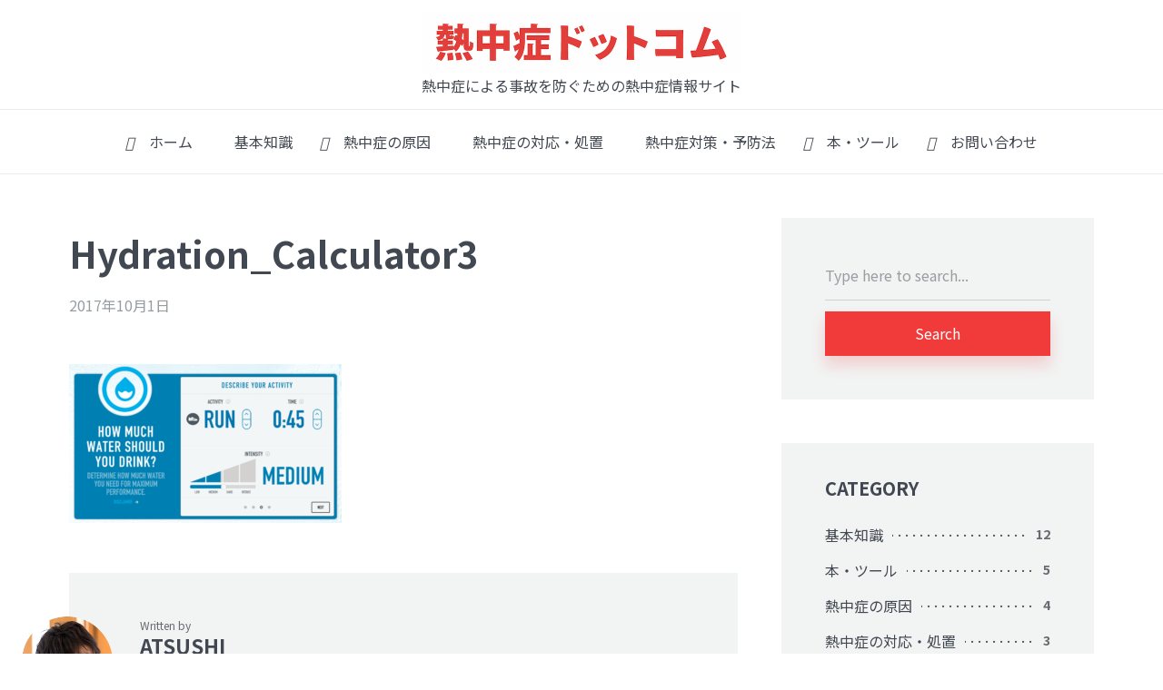

--- FILE ---
content_type: text/html; charset=UTF-8
request_url: https://nettyuusyo.com/hydration-calculator/hydration_calculator3/
body_size: 10558
content:
<!DOCTYPE html>
<html dir="ltr" lang="ja" prefix="og: https://ogp.me/ns#" class="no-js no-svg">

	<head>
	    <meta charset="UTF-8">
	    <meta name="viewport" content="width=device-width, initial-scale=1">
	    <link rel="profile" href="https://gmpg.org/xfn/11" />
	    <link media="all" href="https://nettyuusyo.com/wp-content/cache/autoptimize/css/autoptimize_4f07e745903cc9382892a007b7beee26.css" rel="stylesheet"><link media="screen" href="https://nettyuusyo.com/wp-content/cache/autoptimize/css/autoptimize_f2a205e41cad7dc28854e4e4fa91c5f6.css" rel="stylesheet"><title>Hydration_Calculator3 | 熱中症ドットコム</title>

		<!-- All in One SEO 4.9.3 - aioseo.com -->
	<meta name="robots" content="max-image-preview:large" />
	<meta name="author" content="ATSUSHI"/>
	<meta name="google-site-verification" content="1-JK8k1UgHvohewUtByMjKvcja54sbe4ItRlQx--wvM" />
	<link rel="canonical" href="https://nettyuusyo.com/hydration-calculator/hydration_calculator3/" />
	<meta name="generator" content="All in One SEO (AIOSEO) 4.9.3" />

		<!-- Global site tag (gtag.js) - Google Analytics -->
<script async src="https://www.googletagmanager.com/gtag/js?id=UA-189366639-1"></script>
<script>
 window.dataLayer = window.dataLayer || [];
 function gtag(){dataLayer.push(arguments);}
 gtag('js', new Date());

 gtag('config', 'UA-189366639-1');
</script>
		<meta property="og:locale" content="ja_JP" />
		<meta property="og:site_name" content="熱中症ドットコム｜熱中症による事故を防ぐための熱中症情報サイト" />
		<meta property="og:type" content="article" />
		<meta property="og:title" content="Hydration_Calculator3 | 熱中症ドットコム" />
		<meta property="og:url" content="https://nettyuusyo.com/hydration-calculator/hydration_calculator3/" />
		<meta property="og:image" content="https://nettyuusyo.com/wp-content/uploads/2021/02/nettyuusyo_top.jpg" />
		<meta property="og:image:secure_url" content="https://nettyuusyo.com/wp-content/uploads/2021/02/nettyuusyo_top.jpg" />
		<meta property="og:image:width" content="1200" />
		<meta property="og:image:height" content="630" />
		<meta property="article:published_time" content="2017-10-01T05:18:13+00:00" />
		<meta property="article:modified_time" content="2017-10-01T05:18:26+00:00" />
		<meta property="article:publisher" content="https://www.facebook.com/nettyuusyo" />
		<meta name="twitter:card" content="summary_large_image" />
		<meta name="twitter:site" content="@nettyuusyo" />
		<meta name="twitter:title" content="Hydration_Calculator3 | 熱中症ドットコム" />
		<meta name="twitter:creator" content="@atsushi_yama7" />
		<meta name="twitter:image" content="https://nettyuusyo.com/wp-content/uploads/2021/02/nettyuusyo_top.jpg" />
		<script type="application/ld+json" class="aioseo-schema">
			{"@context":"https:\/\/schema.org","@graph":[{"@type":"BreadcrumbList","@id":"https:\/\/nettyuusyo.com\/hydration-calculator\/hydration_calculator3\/#breadcrumblist","itemListElement":[{"@type":"ListItem","@id":"https:\/\/nettyuusyo.com#listItem","position":1,"name":"\u30db\u30fc\u30e0","item":"https:\/\/nettyuusyo.com","nextItem":{"@type":"ListItem","@id":"https:\/\/nettyuusyo.com\/hydration-calculator\/hydration_calculator3\/#listItem","name":"Hydration_Calculator3"}},{"@type":"ListItem","@id":"https:\/\/nettyuusyo.com\/hydration-calculator\/hydration_calculator3\/#listItem","position":2,"name":"Hydration_Calculator3","previousItem":{"@type":"ListItem","@id":"https:\/\/nettyuusyo.com#listItem","name":"\u30db\u30fc\u30e0"}}]},{"@type":"ItemPage","@id":"https:\/\/nettyuusyo.com\/hydration-calculator\/hydration_calculator3\/#itempage","url":"https:\/\/nettyuusyo.com\/hydration-calculator\/hydration_calculator3\/","name":"Hydration_Calculator3 | \u71b1\u4e2d\u75c7\u30c9\u30c3\u30c8\u30b3\u30e0","inLanguage":"ja","isPartOf":{"@id":"https:\/\/nettyuusyo.com\/#website"},"breadcrumb":{"@id":"https:\/\/nettyuusyo.com\/hydration-calculator\/hydration_calculator3\/#breadcrumblist"},"author":{"@id":"https:\/\/nettyuusyo.com\/author\/nettyuusyo0707\/#author"},"creator":{"@id":"https:\/\/nettyuusyo.com\/author\/nettyuusyo0707\/#author"},"datePublished":"2017-10-01T14:18:13+09:00","dateModified":"2017-10-01T14:18:26+09:00"},{"@type":"Person","@id":"https:\/\/nettyuusyo.com\/#person","name":"ATSUSHI","image":{"@type":"ImageObject","@id":"https:\/\/nettyuusyo.com\/hydration-calculator\/hydration_calculator3\/#personImage","url":"https:\/\/secure.gravatar.com\/avatar\/ef4fdd20df896f8b1956776e3972d58055a62f629b8f4e6a56a9be88e4f86c43?s=96&d=mm&r=g","width":96,"height":96,"caption":"ATSUSHI"},"sameAs":["https:\/\/twitter.com\/atsushi_yama7"]},{"@type":"Person","@id":"https:\/\/nettyuusyo.com\/author\/nettyuusyo0707\/#author","url":"https:\/\/nettyuusyo.com\/author\/nettyuusyo0707\/","name":"ATSUSHI","image":{"@type":"ImageObject","@id":"https:\/\/nettyuusyo.com\/hydration-calculator\/hydration_calculator3\/#authorImage","url":"https:\/\/secure.gravatar.com\/avatar\/ef4fdd20df896f8b1956776e3972d58055a62f629b8f4e6a56a9be88e4f86c43?s=96&d=mm&r=g","width":96,"height":96,"caption":"ATSUSHI"},"sameAs":["https:\/\/twitter.com\/atsushi_yama7"]},{"@type":"WebSite","@id":"https:\/\/nettyuusyo.com\/#website","url":"https:\/\/nettyuusyo.com\/","name":"\u71b1\u4e2d\u75c7\u30c9\u30c3\u30c8\u30b3\u30e0","description":"\u71b1\u4e2d\u75c7\u306b\u3088\u308b\u4e8b\u6545\u3092\u9632\u3050\u305f\u3081\u306e\u71b1\u4e2d\u75c7\u60c5\u5831\u30b5\u30a4\u30c8","inLanguage":"ja","publisher":{"@id":"https:\/\/nettyuusyo.com\/#person"}}]}
		</script>
		<!-- All in One SEO -->

<link rel='dns-prefetch' href='//fonts.googleapis.com' />
<link rel="alternate" type="application/rss+xml" title="熱中症ドットコム &raquo; フィード" href="https://nettyuusyo.com/feed/" />
<link rel="alternate" type="application/rss+xml" title="熱中症ドットコム &raquo; コメントフィード" href="https://nettyuusyo.com/comments/feed/" />
<link rel="alternate" type="application/rss+xml" title="熱中症ドットコム &raquo; Hydration_Calculator3 のコメントのフィード" href="https://nettyuusyo.com/hydration-calculator/hydration_calculator3/feed/" />
<link rel="alternate" title="oEmbed (JSON)" type="application/json+oembed" href="https://nettyuusyo.com/wp-json/oembed/1.0/embed?url=https%3A%2F%2Fnettyuusyo.com%2Fhydration-calculator%2Fhydration_calculator3%2F" />
<link rel="alternate" title="oEmbed (XML)" type="text/xml+oembed" href="https://nettyuusyo.com/wp-json/oembed/1.0/embed?url=https%3A%2F%2Fnettyuusyo.com%2Fhydration-calculator%2Fhydration_calculator3%2F&#038;format=xml" />
		<!-- This site uses the Google Analytics by MonsterInsights plugin v9.11.1 - Using Analytics tracking - https://www.monsterinsights.com/ -->
		<!-- Note: MonsterInsights is not currently configured on this site. The site owner needs to authenticate with Google Analytics in the MonsterInsights settings panel. -->
					<!-- No tracking code set -->
				<!-- / Google Analytics by MonsterInsights -->
		








<link rel='stylesheet' id='johannes-fonts-css' href='https://fonts.googleapis.com/css?family=Noto+Sans+JP%3Aregular%2C700&#038;ver=1.4.1' type='text/css' media='all' />


<script type="text/javascript" src="https://nettyuusyo.com/wp-includes/js/jquery/jquery.min.js?ver=3.7.1" id="jquery-core-js"></script>


<link rel="https://api.w.org/" href="https://nettyuusyo.com/wp-json/" /><link rel="alternate" title="JSON" type="application/json" href="https://nettyuusyo.com/wp-json/wp/v2/media/811" /><link rel="EditURI" type="application/rsd+xml" title="RSD" href="https://nettyuusyo.com/xmlrpc.php?rsd" />
<meta name="generator" content="WordPress 6.9" />
<link rel='shortlink' href='https://nettyuusyo.com/?p=811' />
<script type="text/javascript" language="javascript">
    var vc_pid = "885367070";
</script><script type="text/javascript" src="//aml.valuecommerce.com/vcdal.js" async></script><link rel="icon" href="https://nettyuusyo.com/wp-content/uploads/2020/05/cropped-favicon-netsu-new-32x32.png" sizes="32x32" />
<link rel="icon" href="https://nettyuusyo.com/wp-content/uploads/2020/05/cropped-favicon-netsu-new-192x192.png" sizes="192x192" />
<link rel="apple-touch-icon" href="https://nettyuusyo.com/wp-content/uploads/2020/05/cropped-favicon-netsu-new-180x180.png" />
<meta name="msapplication-TileImage" content="https://nettyuusyo.com/wp-content/uploads/2020/05/cropped-favicon-netsu-new-270x270.png" />
		
			</head>

	<body class="attachment wp-singular attachment-template-default single single-attachment postid-811 attachmentid-811 attachment-png wp-embed-responsive wp-theme-johannes johannes-sidebar-right white-bg-alt-2 johannes-hamburger-hidden johannes-v_1_4_1">

	
	<div class="johannes-wrapper">

	    		    
		    <header class="johannes-header johannes-header-main d-none d-lg-block">
		    	
		        <div class="header-middle header-layout-6">
    <div class="container d-flex justify-content-center align-items-center">
        <div class="slot-c">
            <div class="johannes-site-branding">
    <span class="site-title h1 "><a href="https://nettyuusyo.com/" rel="home"><picture class="johannes-logo"><source media="(min-width: 1050px)" srcset="https://nettyuusyo.com/wp-content/uploads/2021/02/f440088d77cf3f9a5d33acc98415ac07.jpg, https://nettyuusyo.com/wp-content/uploads/2021/02/f440088d77cf3f9a5d33acc98415ac07.jpg 2x"><source srcset="https://nettyuusyo.com/wp-content/uploads/2021/02/f440088d77cf3f9a5d33acc98415ac07.jpg, https://nettyuusyo.com/wp-content/uploads/2021/02/f440088d77cf3f9a5d33acc98415ac07.jpg 2x"><img src="https://nettyuusyo.com/wp-content/uploads/2021/02/f440088d77cf3f9a5d33acc98415ac07.jpg" alt="熱中症ドットコム"></picture></a></span><span class="site-description d-none d-lg-block">熱中症による事故を防ぐための熱中症情報サイト</span></div>        </div>
    </div>
</div>

<div class="header-bottom">
    <div class="container">
        <div class="header-bottom-slots d-flex justify-content-center align-items-center">
            <div class="slot-l">
                            </div>
            <div class="slot-c">
                                        <nav class="menu-%e3%83%98%e3%83%83%e3%83%80%e3%83%bc%e3%83%a1%e3%83%8b%e3%83%a5%e3%83%bc-container"><ul id="menu-%e3%83%98%e3%83%83%e3%83%80%e3%83%bc%e3%83%a1%e3%83%8b%e3%83%a5%e3%83%bc" class="johannes-menu johannes-menu-primary"><li id="menu-item-2129" class="menu-item menu-item-type-custom menu-item-object-custom menu-item-home menu-item-2129"><a href="https://nettyuusyo.com/"><i class="fas fa-home"></i>　ホーム</a></li>
<li id="menu-item-2124" class="menu-item menu-item-type-taxonomy menu-item-object-category menu-item-2124"><a href="https://nettyuusyo.com/category/heat-illness-knowledge/"><i class="fas fa-pen"></i>　基本知識</a></li>
<li id="menu-item-2127" class="menu-item menu-item-type-taxonomy menu-item-object-category menu-item-2127"><a href="https://nettyuusyo.com/category/heat-illness-causes/"><i class="fas fa-bolt"></i>　熱中症の原因</a></li>
<li id="menu-item-2128" class="menu-item menu-item-type-taxonomy menu-item-object-category menu-item-2128"><a href="https://nettyuusyo.com/category/heat-illness-firstaid/"><i class="fas fa-briefcase-medical"></i>　熱中症の対応・処置</a></li>
<li id="menu-item-2125" class="menu-item menu-item-type-taxonomy menu-item-object-category menu-item-2125"><a href="https://nettyuusyo.com/category/heat-illness-prevention/"><i class="fas fa-hat-cowboy"></i>　熱中症対策・予防法</a></li>
<li id="menu-item-2126" class="menu-item menu-item-type-taxonomy menu-item-object-category menu-item-2126"><a href="https://nettyuusyo.com/category/heat-illness-books-tools/"><i class="fas fa-book"></i>　本・ツール</a></li>
<li id="menu-item-2595" class="menu-item menu-item-type-post_type menu-item-object-page menu-item-2595"><a href="https://nettyuusyo.com/contact/"><i class="fas fa-paper-plane"></i>　お問い合わせ</a></li>
</ul></nav>                            </div>
            <div class="slot-r">
                                                            <ul class="johannes-menu-action johannes-hamburger">
	<li><a href="javascript:void(0);"><span class="header-el-label">Menu</span><i class="jf jf-menu"></i></a></li>
</ul>
                                                </div>
        </div>
    </div>
</div>		    	
		    </header>

		    <div class="johannes-header header-mobile d-lg-none">
    <div class="container d-flex justify-content-between align-items-center">
        <div class="slot-l">
            <div class="johannes-site-branding">
    <span class="site-title h1 "><a href="https://nettyuusyo.com/" rel="home"><picture class="johannes-logo"><source media="(min-width: 1050px)" srcset="https://nettyuusyo.com/wp-content/uploads/2021/02/f440088d77cf3f9a5d33acc98415ac07.jpg, https://nettyuusyo.com/wp-content/uploads/2021/02/f440088d77cf3f9a5d33acc98415ac07.jpg 2x"><source srcset="https://nettyuusyo.com/wp-content/uploads/2021/02/f440088d77cf3f9a5d33acc98415ac07.jpg, https://nettyuusyo.com/wp-content/uploads/2021/02/f440088d77cf3f9a5d33acc98415ac07.jpg 2x"><img src="https://nettyuusyo.com/wp-content/uploads/2021/02/f440088d77cf3f9a5d33acc98415ac07.jpg" alt="熱中症ドットコム"></picture></a></span></div>        </div>
        <div class="slot-r">
            <ul class="johannes-menu-action johannes-hamburger">
	<li><a href="javascript:void(0);"><span class="header-el-label">Menu</span><i class="jf jf-menu"></i></a></li>
</ul>
        </div>
    </div>
</div>
		    
	    

            
<div class="johannes-section">
    <div class="container">
        <div class="section-content row justify-content-center">
            
            
            <div class="col-12 col-lg-8 single-md-content col-md-special johannes-order-1 ">
                
                <article id="post-811" class="post-811 attachment type-attachment status-inherit hentry">

                    
                    
                        <div class="category-pill section-head-alt single-layout-2">
                            <div class="entry-header">
                                                                                                    <div class="entry-category">
                                                                            </div>
                                                                <h1 class="entry-title">Hydration_Calculator3</h1>                                                                <div class="entry-meta">
                                    <span class="meta-item meta-date"><span class="updated">2017年10月1日</span></span>                                </div>
                                                            </div>
                        </div>

                    
                                                                
                    
                    
                    <div class="entry-content entry-single clearfix">
                        <p class="attachment"><a href='https://nettyuusyo.com/wp-content/uploads/2017/10/Hydration_Calculator3.png'><img fetchpriority="high" decoding="async" width="300" height="175" src="https://nettyuusyo.com/wp-content/uploads/2017/10/Hydration_Calculator3-300x175.png" class="attachment-medium size-medium" alt="Hydration_Calculator3" srcset="https://nettyuusyo.com/wp-content/uploads/2017/10/Hydration_Calculator3-300x175.png 300w, https://nettyuusyo.com/wp-content/uploads/2017/10/Hydration_Calculator3-768x448.png 768w, https://nettyuusyo.com/wp-content/uploads/2017/10/Hydration_Calculator3-650x379.png 650w, https://nettyuusyo.com/wp-content/uploads/2017/10/Hydration_Calculator3.png 996w" sizes="(max-width: 300px) 100vw, 300px" /></a></p>
                                            </div>

                </article>

                
                                                    
                            			
		        
            <div class="johannes-author johannes-bg-alt-1 section-margin">
                
                <div class="author-avatar">
                    <img alt='' src='https://secure.gravatar.com/avatar/ef4fdd20df896f8b1956776e3972d58055a62f629b8f4e6a56a9be88e4f86c43?s=100&#038;d=mm&#038;r=g' srcset='https://secure.gravatar.com/avatar/ef4fdd20df896f8b1956776e3972d58055a62f629b8f4e6a56a9be88e4f86c43?s=200&#038;d=mm&#038;r=g 2x' class='avatar avatar-100 photo' height='100' width='100' decoding='async'/>                </div>

                <div class="author-content">
                    <span class="text-small">Written by</span>
                    <h6><a href="https://nettyuusyo.com/author/nettyuusyo0707/">ATSUSHI</a></h6>
                    <div class="author-description social-icons-clean">
                        <p>米国公認アスレティックトレーナー（BOC-ATC）。外資系企業ビル内フィットネスセンター勤務。大学在学中、熱中症が原因で後輩を亡くしたことをキッカケに、熱中症の原因や対策・予防方法についての発信を始める。</p>
                        <a href="https://nettyuusyo.com" target="_blank" rel="noopener" class="johannes-author-button"><i class="johannes-icon jf jf-website"></i></a><a href="https://www.facebook.com/nettyuusyo/" target="_blank" rel="noopener" class="johannes-author-button"><i class="fa fa-facebook"></i></a><a href="https://www.instagram.com/atsushiyama7/" target="_blank" rel="noopener" class="johannes-author-button"><i class="fa fa-instagram"></i></a><a href="https://twitter.com/atsushi_yama7" target="_blank" rel="noopener" class="johannes-author-button"><i class="fa fa-twitter"></i></a>                    </div>
                </div>

            </div>

		
        		               
		        
    
    <div class="johannes-comments section-margin single-md-content">

        <div class="johannes-comment-form">
            	<div id="respond" class="comment-respond">
		<h5 id="reply-title" class="h2">Join the discussion <small><a rel="nofollow" id="cancel-comment-reply-link" href="/hydration-calculator/hydration_calculator3/#respond" style="display:none;">Cancel reply</a></small></h5><form action="https://nettyuusyo.com/wp-comments-post.php" method="post" id="commentform" class="comment-form"><p class="comment-form-comment"><label for="comment">Comment</label><textarea id="comment" name="comment" cols="45" rows="8" aria-required="true"></textarea></p><p class="comment-form-author"><label for="author">名前</label> <input id="author" name="author" type="text" value="" size="30" maxlength="245" autocomplete="name" /></p>
<p class="comment-form-email"><label for="email">メール</label> <input id="email" name="email" type="email" value="" size="30" maxlength="100" autocomplete="email" /></p>
<p class="comment-form-url"><label for="url">サイト</label> <input id="url" name="url" type="url" value="" size="30" maxlength="200" autocomplete="url" /></p>
<p class="form-submit"><input name="submit" type="submit" id="submit" class="submit" value="Submit Comment" /> <input type='hidden' name='comment_post_ID' value='811' id='comment_post_ID' />
<input type='hidden' name='comment_parent' id='comment_parent' value='0' />
</p></form>	</div><!-- #respond -->
	        </div>

        
    </div>


            </div>

            		        <div class="col-12 col-lg-4 johannes-order-2">
		            <aside class="johannes-sidebar row">

    
        	<div id="search-6" class="widget widget_search col-12 col-md-6 col-lg-12"><div class="widget-inside johannes-bg-alt-1"><form class="search-form" action="https://nettyuusyo.com/" method="get">
	<input name="s" type="text" value="" placeholder="Type here to search..." />
		<button type="submit">Search</button>
</form>
</div></div><div id="categories-5" class="widget widget_categories col-12 col-md-6 col-lg-12"><div class="widget-inside johannes-bg-alt-1"><h4 class="widget-title">CATEGORY</h4>
			<ul>
					<li class="cat-item cat-item-2"><a href="https://nettyuusyo.com/category/heat-illness-knowledge/">基本知識</a> <span class="dots"></span><span class="count">12</span>
</li>
	<li class="cat-item cat-item-38"><a href="https://nettyuusyo.com/category/heat-illness-books-tools/">本・ツール</a> <span class="dots"></span><span class="count">5</span>
</li>
	<li class="cat-item cat-item-7"><a href="https://nettyuusyo.com/category/heat-illness-causes/">熱中症の原因</a> <span class="dots"></span><span class="count">4</span>
</li>
	<li class="cat-item cat-item-48"><a href="https://nettyuusyo.com/category/heat-illness-firstaid/">熱中症の対応・処置</a> <span class="dots"></span><span class="count">3</span>
</li>
	<li class="cat-item cat-item-8"><a href="https://nettyuusyo.com/category/heat-illness-prevention/">熱中症対策・予防法</a> <span class="dots"></span><span class="count">17</span>
</li>
			</ul>

			</div></div><div id="tag_cloud-6" class="widget widget_tag_cloud col-12 col-md-6 col-lg-12"><div class="widget-inside johannes-bg-alt-1"><h4 class="widget-title">TAG</h4><div class="tagcloud"><a href="https://nettyuusyo.com/tag/bmi/" class="tag-cloud-link tag-link-115 tag-link-position-1" style="font-size: 8pt;" aria-label="BMI (1個の項目)">BMI</a>
<a href="https://nettyuusyo.com/tag/wbgt/" class="tag-cloud-link tag-link-107 tag-link-position-2" style="font-size: 11.111111111111pt;" aria-label="WBGT (2個の項目)">WBGT</a>
<a href="https://nettyuusyo.com/tag/%e3%81%8a%e3%81%97%e3%81%a3%e3%81%93/" class="tag-cloud-link tag-link-98 tag-link-position-3" style="font-size: 16.296296296296pt;" aria-label="おしっこ (5個の項目)">おしっこ</a>
<a href="https://nettyuusyo.com/tag/%e3%82%a2%e3%82%a4%e3%82%b7%e3%83%b3%e3%82%b0/" class="tag-cloud-link tag-link-116 tag-link-position-4" style="font-size: 11.111111111111pt;" aria-label="アイシング (2個の項目)">アイシング</a>
<a href="https://nettyuusyo.com/tag/%e3%82%a2%e3%82%a4%e3%82%b9%e3%82%b9%e3%83%a9%e3%83%aa%e3%83%bc/" class="tag-cloud-link tag-link-129 tag-link-position-5" style="font-size: 14.913580246914pt;" aria-label="アイススラリー (4個の項目)">アイススラリー</a>
<a href="https://nettyuusyo.com/tag/%e3%82%a2%e3%83%97%e3%83%aa/" class="tag-cloud-link tag-link-111 tag-link-position-6" style="font-size: 8pt;" aria-label="アプリ (1個の項目)">アプリ</a>
<a href="https://nettyuusyo.com/tag/%e3%82%af%e3%83%ac%e3%82%a2%e3%83%81%e3%83%b3/" class="tag-cloud-link tag-link-118 tag-link-position-7" style="font-size: 8pt;" aria-label="クレアチン (1個の項目)">クレアチン</a>
<a href="https://nettyuusyo.com/tag/%e3%82%b5%e3%83%97%e3%83%aa%e3%83%a1%e3%83%b3%e3%83%88/" class="tag-cloud-link tag-link-117 tag-link-position-8" style="font-size: 8pt;" aria-label="サプリメント (1個の項目)">サプリメント</a>
<a href="https://nettyuusyo.com/tag/%e3%82%b9%e3%83%9d%e3%83%bc%e3%83%84%e3%83%89%e3%83%aa%e3%83%b3%e3%82%af/" class="tag-cloud-link tag-link-132 tag-link-position-9" style="font-size: 8pt;" aria-label="スポーツドリンク (1個の項目)">スポーツドリンク</a>
<a href="https://nettyuusyo.com/tag/%e3%83%92%e3%83%bc%e3%83%88%e3%82%a2%e3%82%a4%e3%83%a9%e3%83%b3%e3%83%89/" class="tag-cloud-link tag-link-99 tag-link-position-10" style="font-size: 8pt;" aria-label="ヒートアイランド (1個の項目)">ヒートアイランド</a>
<a href="https://nettyuusyo.com/tag/%e3%83%97%e3%83%ac%e3%82%af%e3%83%bc%e3%83%aa%e3%83%b3%e3%82%b0/" class="tag-cloud-link tag-link-128 tag-link-position-11" style="font-size: 14.913580246914pt;" aria-label="プレクーリング (4個の項目)">プレクーリング</a>
<a href="https://nettyuusyo.com/tag/%e3%83%9a%e3%83%83%e3%83%88/" class="tag-cloud-link tag-link-119 tag-link-position-12" style="font-size: 8pt;" aria-label="ペット (1個の項目)">ペット</a>
<a href="https://nettyuusyo.com/tag/%e4%bd%8e%e3%83%8a%e3%83%88%e3%83%aa%e3%82%a6%e3%83%a0%e8%a1%80%e7%97%87/" class="tag-cloud-link tag-link-135 tag-link-position-13" style="font-size: 8pt;" aria-label="低ナトリウム血症 (1個の項目)">低ナトリウム血症</a>
<a href="https://nettyuusyo.com/tag/%e4%bd%93%e6%b8%a9/" class="tag-cloud-link tag-link-105 tag-link-position-14" style="font-size: 22pt;" aria-label="体温 (12個の項目)">体温</a>
<a href="https://nettyuusyo.com/tag/%e4%bd%93%e9%87%8d/" class="tag-cloud-link tag-link-136 tag-link-position-15" style="font-size: 8pt;" aria-label="体重 (1個の項目)">体重</a>
<a href="https://nettyuusyo.com/tag/%e5%8a%b4%e4%bd%9c%e6%80%a7%e7%86%b1%e4%b8%ad%e7%97%87/" class="tag-cloud-link tag-link-103 tag-link-position-16" style="font-size: 8pt;" aria-label="労作性熱中症 (1個の項目)">労作性熱中症</a>
<a href="https://nettyuusyo.com/tag/%e5%8b%95%e7%89%a9/" class="tag-cloud-link tag-link-120 tag-link-position-17" style="font-size: 8pt;" aria-label="動物 (1個の項目)">動物</a>
<a href="https://nettyuusyo.com/tag/%e5%a4%8f%e3%83%90%e3%83%86/" class="tag-cloud-link tag-link-137 tag-link-position-18" style="font-size: 8pt;" aria-label="夏バテ (1個の項目)">夏バテ</a>
<a href="https://nettyuusyo.com/tag/%e6%89%8b%e6%8e%8c%e5%86%b7%e5%8d%b4/" class="tag-cloud-link tag-link-130 tag-link-position-19" style="font-size: 11.111111111111pt;" aria-label="手掌冷却 (2個の項目)">手掌冷却</a>
<a href="https://nettyuusyo.com/tag/%e6%9a%91%e7%86%b1%e9%a6%b4%e5%8c%96/" class="tag-cloud-link tag-link-114 tag-link-position-20" style="font-size: 8pt;" aria-label="暑熱馴化 (1個の項目)">暑熱馴化</a>
<a href="https://nettyuusyo.com/tag/%e6%9c%ac/" class="tag-cloud-link tag-link-110 tag-link-position-21" style="font-size: 8pt;" aria-label="本 (1個の項目)">本</a>
<a href="https://nettyuusyo.com/tag/%e6%b0%b4%e5%88%86%e8%a3%9c%e7%b5%a6/" class="tag-cloud-link tag-link-112 tag-link-position-22" style="font-size: 19.234567901235pt;" aria-label="水分補給 (8個の項目)">水分補給</a>
<a href="https://nettyuusyo.com/tag/%e6%b0%b4%e9%a2%a8%e5%91%82/" class="tag-cloud-link tag-link-113 tag-link-position-23" style="font-size: 11.111111111111pt;" aria-label="水風呂 (2個の項目)">水風呂</a>
<a href="https://nettyuusyo.com/tag/%e6%b1%97/" class="tag-cloud-link tag-link-109 tag-link-position-24" style="font-size: 13.185185185185pt;" aria-label="汗 (3個の項目)">汗</a>
<a href="https://nettyuusyo.com/tag/%e7%86%b1%e4%b8%ad%e7%97%87%e3%82%a2%e3%83%97%e3%83%aa/" class="tag-cloud-link tag-link-108 tag-link-position-25" style="font-size: 8pt;" aria-label="熱中症アプリ (1個の項目)">熱中症アプリ</a>
<a href="https://nettyuusyo.com/tag/%e7%86%b1%e5%a4%b1%e7%a5%9e/" class="tag-cloud-link tag-link-101 tag-link-position-26" style="font-size: 8pt;" aria-label="熱失神 (1個の項目)">熱失神</a>
<a href="https://nettyuusyo.com/tag/%e7%86%b1%e5%b0%84%e7%97%85/" class="tag-cloud-link tag-link-139 tag-link-position-27" style="font-size: 8pt;" aria-label="熱射病 (1個の項目)">熱射病</a>
<a href="https://nettyuusyo.com/tag/%e7%86%b1%e5%b8%af%e5%a4%9c/" class="tag-cloud-link tag-link-100 tag-link-position-28" style="font-size: 8pt;" aria-label="熱帯夜 (1個の項目)">熱帯夜</a>
<a href="https://nettyuusyo.com/tag/%e7%ab%8b%e3%81%a1%e3%81%8f%e3%82%89%e3%81%bf/" class="tag-cloud-link tag-link-102 tag-link-position-29" style="font-size: 8pt;" aria-label="立ちくらみ (1個の項目)">立ちくらみ</a>
<a href="https://nettyuusyo.com/tag/%e7%b5%8c%e5%8f%a3%e8%a3%9c%e6%b0%b4%e6%b6%b2/" class="tag-cloud-link tag-link-133 tag-link-position-30" style="font-size: 8pt;" aria-label="経口補水液 (1個の項目)">経口補水液</a>
<a href="https://nettyuusyo.com/tag/%e8%84%b1%e6%b0%b4/" class="tag-cloud-link tag-link-134 tag-link-position-31" style="font-size: 14.913580246914pt;" aria-label="脱水 (4個の項目)">脱水</a>
<a href="https://nettyuusyo.com/tag/%e9%8e%8c%e7%8a%b6%e8%b5%a4%e8%a1%80%e7%90%83%e5%bd%a2%e8%b3%aa/" class="tag-cloud-link tag-link-121 tag-link-position-32" style="font-size: 8pt;" aria-label="鎌状赤血球形質 (1個の項目)">鎌状赤血球形質</a>
<a href="https://nettyuusyo.com/tag/%e9%9d%9e%e5%8a%b4%e4%bd%9c%e6%80%a7%e7%86%b1%e4%b8%ad%e7%97%87/" class="tag-cloud-link tag-link-104 tag-link-position-33" style="font-size: 8pt;" aria-label="非労作性熱中症 (1個の項目)">非労作性熱中症</a>
<a href="https://nettyuusyo.com/tag/%e9%a3%9f%e4%ba%8b/" class="tag-cloud-link tag-link-138 tag-link-position-34" style="font-size: 11.111111111111pt;" aria-label="食事 (2個の項目)">食事</a>
<a href="https://nettyuusyo.com/tag/%e9%ab%98%e9%bd%a2%e8%80%85/" class="tag-cloud-link tag-link-106 tag-link-position-35" style="font-size: 8pt;" aria-label="高齢者 (1個の項目)">高齢者</a></div>
</div></div>    
    
</aside>		        </div>
    		
        </div>
    </div>
</div>

        <div class="johannes-section johannes-related section-margin johannes-bg-alt-2">
        <div class="container">
            <div class="section-head">
                <h5 class="section-title h2">Further reading</h5>
            </div>
            <div class="section-content row justify-content-center">
                <div class="col-12 ">
                    <div class="row johannes-items johannes-posts">
                                                                        <div class="col-12 col-md-6 col-lg-4">
                            
<article class="johannes-post johannes-layout-d category-pill category-pill-small entry-meta-small post-2547 post type-post status-publish format-standard has-post-thumbnail hentry category-heat-illness-prevention tag-98 tag-129 tag-137 tag-112 tag-138">
    	    <div class="entry-media">
	        <a href="https://nettyuusyo.com/nutrition-for-heat-illness/"><img width="344" height="194" src="https://nettyuusyo.com/wp-content/uploads/2021/02/baseball_summer-344x194.jpg" class="attachment-johannes-d size-johannes-d wp-post-image" alt="baseball_summer" srcset="https://nettyuusyo.com/wp-content/uploads/2021/02/baseball_summer-344x194.jpg 344w, https://nettyuusyo.com/wp-content/uploads/2021/02/baseball_summer-540x304.jpg 540w" sizes="(max-width: 344px) 100vw, 344px" /></a>
	    </div>
        <div class="entry-header">
    	        	        <div class="entry-category">
	            <a href="https://nettyuusyo.com/category/heat-illness-prevention/" rel="tag" class="cat-item cat-8">熱中症対策・予防法</a>	        </div>
                <h2 class="entry-title h5"><a href="https://nettyuusyo.com/nutrition-for-heat-illness/">楽天イーグルス管理栄養士の長坂さんから学ぶ暑熱環境下での栄養サポート</a></h2>        	        <div class="entry-meta">
	            <span class="meta-item meta-date"><span class="updated">2020年12月23日</span></span><span class="meta-item meta-category"><a href="https://nettyuusyo.com/category/heat-illness-prevention/" rel="tag" class="cat-item cat-8">熱中症対策・予防法</a></span>	        </div>
            </div>
        </article>                        </div>
                                                                        <div class="col-12 col-md-6 col-lg-4">
                            
<article class="johannes-post johannes-layout-d category-pill category-pill-small entry-meta-small post-2237 post type-post status-publish format-standard has-post-thumbnail hentry category-heat-illness-prevention tag-116 tag-128">
    	    <div class="entry-media">
	        <a href="https://nettyuusyo.com/regenerating-agent-for-precooling/"><img width="344" height="194" src="https://nettyuusyo.com/wp-content/uploads/2021/02/regenerating_agent_12-344x194.jpg" class="attachment-johannes-d size-johannes-d wp-post-image" alt="regenerating_agent_12" loading="lazy" srcset="https://nettyuusyo.com/wp-content/uploads/2021/02/regenerating_agent_12-344x194.jpg 344w, https://nettyuusyo.com/wp-content/uploads/2021/02/regenerating_agent_12-540x304.jpg 540w, https://nettyuusyo.com/wp-content/uploads/2021/02/regenerating_agent_12-1128x635.jpg 1128w" sizes="auto, (max-width: 344px) 100vw, 344px" /></a>
	    </div>
        <div class="entry-header">
    	        	        <div class="entry-category">
	            <a href="https://nettyuusyo.com/category/heat-illness-prevention/" rel="tag" class="cat-item cat-8">熱中症対策・予防法</a>	        </div>
                <h2 class="entry-title h5"><a href="https://nettyuusyo.com/regenerating-agent-for-precooling/">プレクーリングに最適な「12℃の蓄冷材」で冷却を手軽に簡単に</a></h2>        	        <div class="entry-meta">
	            <span class="meta-item meta-date"><span class="updated">2020年12月21日</span></span><span class="meta-item meta-category"><a href="https://nettyuusyo.com/category/heat-illness-prevention/" rel="tag" class="cat-item cat-8">熱中症対策・予防法</a></span>	        </div>
            </div>
        </article>                        </div>
                                                                        <div class="col-12 col-md-6 col-lg-4">
                            
<article class="johannes-post johannes-layout-d category-pill category-pill-small entry-meta-small post-2252 post type-post status-publish format-standard has-post-thumbnail hentry category-heat-illness-prevention tag-129 tag-128 tag-105 tag-112">
    	    <div class="entry-media">
	        <a href="https://nettyuusyo.com/ice-slurry/"><img width="344" height="194" src="https://nettyuusyo.com/wp-content/uploads/2021/02/iceslurry-344x194.jpg" class="attachment-johannes-d size-johannes-d wp-post-image" alt="iceslurry" loading="lazy" srcset="https://nettyuusyo.com/wp-content/uploads/2021/02/iceslurry-344x194.jpg 344w, https://nettyuusyo.com/wp-content/uploads/2021/02/iceslurry-540x304.jpg 540w" sizes="auto, (max-width: 344px) 100vw, 344px" /></a>
	    </div>
        <div class="entry-header">
    	        	        <div class="entry-category">
	            <a href="https://nettyuusyo.com/category/heat-illness-prevention/" rel="tag" class="cat-item cat-8">熱中症対策・予防法</a>	        </div>
                <h2 class="entry-title h5"><a href="https://nettyuusyo.com/ice-slurry/">身体を“内側”から冷やすアイススラリー摂取で熱中症を予防する</a></h2>        	        <div class="entry-meta">
	            <span class="meta-item meta-date"><span class="updated">2020年12月18日</span></span><span class="meta-item meta-category"><a href="https://nettyuusyo.com/category/heat-illness-prevention/" rel="tag" class="cat-item cat-8">熱中症対策・予防法</a></span>	        </div>
            </div>
        </article>                        </div>
                                            </div>
                </div>
            </div>
        </div>
    </div>
    

    
    
    <footer id="johannes-footer" class="johannes-footer">
        <div class="container">

                            <div class="footer-divider"></div>
                
	<div class="row johannes-footer-widgets justify-content-center">
	    	        	            <div class="col-12 col-md-6 col-lg-4">
		            <div id="categories-6" class="widget widget_categories "><h5 class="widget-title">CATEGORY</h5>
			<ul>
					<li class="cat-item cat-item-2"><a href="https://nettyuusyo.com/category/heat-illness-knowledge/">基本知識</a> <span class="dots"></span><span class="count">12</span>
</li>
	<li class="cat-item cat-item-38"><a href="https://nettyuusyo.com/category/heat-illness-books-tools/">本・ツール</a> <span class="dots"></span><span class="count">5</span>
</li>
	<li class="cat-item cat-item-7"><a href="https://nettyuusyo.com/category/heat-illness-causes/">熱中症の原因</a> <span class="dots"></span><span class="count">4</span>
</li>
	<li class="cat-item cat-item-48"><a href="https://nettyuusyo.com/category/heat-illness-firstaid/">熱中症の対応・処置</a> <span class="dots"></span><span class="count">3</span>
</li>
	<li class="cat-item cat-item-8"><a href="https://nettyuusyo.com/category/heat-illness-prevention/">熱中症対策・予防法</a> <span class="dots"></span><span class="count">17</span>
</li>
			</ul>

			</div>	            </div>
	        	    	        	            <div class="col-12 col-md-6 col-lg-4">
		            <div id="tag_cloud-7" class="widget widget_tag_cloud"><h5 class="widget-title">TAG</h5><div class="tagcloud"><a href="https://nettyuusyo.com/tag/bmi/" class="tag-cloud-link tag-link-115 tag-link-position-1" style="font-size: 8pt;" aria-label="BMI (1個の項目)">BMI</a>
<a href="https://nettyuusyo.com/tag/wbgt/" class="tag-cloud-link tag-link-107 tag-link-position-2" style="font-size: 11.111111111111pt;" aria-label="WBGT (2個の項目)">WBGT</a>
<a href="https://nettyuusyo.com/tag/%e3%81%8a%e3%81%97%e3%81%a3%e3%81%93/" class="tag-cloud-link tag-link-98 tag-link-position-3" style="font-size: 16.296296296296pt;" aria-label="おしっこ (5個の項目)">おしっこ</a>
<a href="https://nettyuusyo.com/tag/%e3%82%a2%e3%82%a4%e3%82%b7%e3%83%b3%e3%82%b0/" class="tag-cloud-link tag-link-116 tag-link-position-4" style="font-size: 11.111111111111pt;" aria-label="アイシング (2個の項目)">アイシング</a>
<a href="https://nettyuusyo.com/tag/%e3%82%a2%e3%82%a4%e3%82%b9%e3%82%b9%e3%83%a9%e3%83%aa%e3%83%bc/" class="tag-cloud-link tag-link-129 tag-link-position-5" style="font-size: 14.913580246914pt;" aria-label="アイススラリー (4個の項目)">アイススラリー</a>
<a href="https://nettyuusyo.com/tag/%e3%82%a2%e3%83%97%e3%83%aa/" class="tag-cloud-link tag-link-111 tag-link-position-6" style="font-size: 8pt;" aria-label="アプリ (1個の項目)">アプリ</a>
<a href="https://nettyuusyo.com/tag/%e3%82%af%e3%83%ac%e3%82%a2%e3%83%81%e3%83%b3/" class="tag-cloud-link tag-link-118 tag-link-position-7" style="font-size: 8pt;" aria-label="クレアチン (1個の項目)">クレアチン</a>
<a href="https://nettyuusyo.com/tag/%e3%82%b5%e3%83%97%e3%83%aa%e3%83%a1%e3%83%b3%e3%83%88/" class="tag-cloud-link tag-link-117 tag-link-position-8" style="font-size: 8pt;" aria-label="サプリメント (1個の項目)">サプリメント</a>
<a href="https://nettyuusyo.com/tag/%e3%82%b9%e3%83%9d%e3%83%bc%e3%83%84%e3%83%89%e3%83%aa%e3%83%b3%e3%82%af/" class="tag-cloud-link tag-link-132 tag-link-position-9" style="font-size: 8pt;" aria-label="スポーツドリンク (1個の項目)">スポーツドリンク</a>
<a href="https://nettyuusyo.com/tag/%e3%83%92%e3%83%bc%e3%83%88%e3%82%a2%e3%82%a4%e3%83%a9%e3%83%b3%e3%83%89/" class="tag-cloud-link tag-link-99 tag-link-position-10" style="font-size: 8pt;" aria-label="ヒートアイランド (1個の項目)">ヒートアイランド</a>
<a href="https://nettyuusyo.com/tag/%e3%83%97%e3%83%ac%e3%82%af%e3%83%bc%e3%83%aa%e3%83%b3%e3%82%b0/" class="tag-cloud-link tag-link-128 tag-link-position-11" style="font-size: 14.913580246914pt;" aria-label="プレクーリング (4個の項目)">プレクーリング</a>
<a href="https://nettyuusyo.com/tag/%e3%83%9a%e3%83%83%e3%83%88/" class="tag-cloud-link tag-link-119 tag-link-position-12" style="font-size: 8pt;" aria-label="ペット (1個の項目)">ペット</a>
<a href="https://nettyuusyo.com/tag/%e4%bd%8e%e3%83%8a%e3%83%88%e3%83%aa%e3%82%a6%e3%83%a0%e8%a1%80%e7%97%87/" class="tag-cloud-link tag-link-135 tag-link-position-13" style="font-size: 8pt;" aria-label="低ナトリウム血症 (1個の項目)">低ナトリウム血症</a>
<a href="https://nettyuusyo.com/tag/%e4%bd%93%e6%b8%a9/" class="tag-cloud-link tag-link-105 tag-link-position-14" style="font-size: 22pt;" aria-label="体温 (12個の項目)">体温</a>
<a href="https://nettyuusyo.com/tag/%e4%bd%93%e9%87%8d/" class="tag-cloud-link tag-link-136 tag-link-position-15" style="font-size: 8pt;" aria-label="体重 (1個の項目)">体重</a>
<a href="https://nettyuusyo.com/tag/%e5%8a%b4%e4%bd%9c%e6%80%a7%e7%86%b1%e4%b8%ad%e7%97%87/" class="tag-cloud-link tag-link-103 tag-link-position-16" style="font-size: 8pt;" aria-label="労作性熱中症 (1個の項目)">労作性熱中症</a>
<a href="https://nettyuusyo.com/tag/%e5%8b%95%e7%89%a9/" class="tag-cloud-link tag-link-120 tag-link-position-17" style="font-size: 8pt;" aria-label="動物 (1個の項目)">動物</a>
<a href="https://nettyuusyo.com/tag/%e5%a4%8f%e3%83%90%e3%83%86/" class="tag-cloud-link tag-link-137 tag-link-position-18" style="font-size: 8pt;" aria-label="夏バテ (1個の項目)">夏バテ</a>
<a href="https://nettyuusyo.com/tag/%e6%89%8b%e6%8e%8c%e5%86%b7%e5%8d%b4/" class="tag-cloud-link tag-link-130 tag-link-position-19" style="font-size: 11.111111111111pt;" aria-label="手掌冷却 (2個の項目)">手掌冷却</a>
<a href="https://nettyuusyo.com/tag/%e6%9a%91%e7%86%b1%e9%a6%b4%e5%8c%96/" class="tag-cloud-link tag-link-114 tag-link-position-20" style="font-size: 8pt;" aria-label="暑熱馴化 (1個の項目)">暑熱馴化</a>
<a href="https://nettyuusyo.com/tag/%e6%9c%ac/" class="tag-cloud-link tag-link-110 tag-link-position-21" style="font-size: 8pt;" aria-label="本 (1個の項目)">本</a>
<a href="https://nettyuusyo.com/tag/%e6%b0%b4%e5%88%86%e8%a3%9c%e7%b5%a6/" class="tag-cloud-link tag-link-112 tag-link-position-22" style="font-size: 19.234567901235pt;" aria-label="水分補給 (8個の項目)">水分補給</a>
<a href="https://nettyuusyo.com/tag/%e6%b0%b4%e9%a2%a8%e5%91%82/" class="tag-cloud-link tag-link-113 tag-link-position-23" style="font-size: 11.111111111111pt;" aria-label="水風呂 (2個の項目)">水風呂</a>
<a href="https://nettyuusyo.com/tag/%e6%b1%97/" class="tag-cloud-link tag-link-109 tag-link-position-24" style="font-size: 13.185185185185pt;" aria-label="汗 (3個の項目)">汗</a>
<a href="https://nettyuusyo.com/tag/%e7%86%b1%e4%b8%ad%e7%97%87%e3%82%a2%e3%83%97%e3%83%aa/" class="tag-cloud-link tag-link-108 tag-link-position-25" style="font-size: 8pt;" aria-label="熱中症アプリ (1個の項目)">熱中症アプリ</a>
<a href="https://nettyuusyo.com/tag/%e7%86%b1%e5%a4%b1%e7%a5%9e/" class="tag-cloud-link tag-link-101 tag-link-position-26" style="font-size: 8pt;" aria-label="熱失神 (1個の項目)">熱失神</a>
<a href="https://nettyuusyo.com/tag/%e7%86%b1%e5%b0%84%e7%97%85/" class="tag-cloud-link tag-link-139 tag-link-position-27" style="font-size: 8pt;" aria-label="熱射病 (1個の項目)">熱射病</a>
<a href="https://nettyuusyo.com/tag/%e7%86%b1%e5%b8%af%e5%a4%9c/" class="tag-cloud-link tag-link-100 tag-link-position-28" style="font-size: 8pt;" aria-label="熱帯夜 (1個の項目)">熱帯夜</a>
<a href="https://nettyuusyo.com/tag/%e7%ab%8b%e3%81%a1%e3%81%8f%e3%82%89%e3%81%bf/" class="tag-cloud-link tag-link-102 tag-link-position-29" style="font-size: 8pt;" aria-label="立ちくらみ (1個の項目)">立ちくらみ</a>
<a href="https://nettyuusyo.com/tag/%e7%b5%8c%e5%8f%a3%e8%a3%9c%e6%b0%b4%e6%b6%b2/" class="tag-cloud-link tag-link-133 tag-link-position-30" style="font-size: 8pt;" aria-label="経口補水液 (1個の項目)">経口補水液</a>
<a href="https://nettyuusyo.com/tag/%e8%84%b1%e6%b0%b4/" class="tag-cloud-link tag-link-134 tag-link-position-31" style="font-size: 14.913580246914pt;" aria-label="脱水 (4個の項目)">脱水</a>
<a href="https://nettyuusyo.com/tag/%e9%8e%8c%e7%8a%b6%e8%b5%a4%e8%a1%80%e7%90%83%e5%bd%a2%e8%b3%aa/" class="tag-cloud-link tag-link-121 tag-link-position-32" style="font-size: 8pt;" aria-label="鎌状赤血球形質 (1個の項目)">鎌状赤血球形質</a>
<a href="https://nettyuusyo.com/tag/%e9%9d%9e%e5%8a%b4%e4%bd%9c%e6%80%a7%e7%86%b1%e4%b8%ad%e7%97%87/" class="tag-cloud-link tag-link-104 tag-link-position-33" style="font-size: 8pt;" aria-label="非労作性熱中症 (1個の項目)">非労作性熱中症</a>
<a href="https://nettyuusyo.com/tag/%e9%a3%9f%e4%ba%8b/" class="tag-cloud-link tag-link-138 tag-link-position-34" style="font-size: 11.111111111111pt;" aria-label="食事 (2個の項目)">食事</a>
<a href="https://nettyuusyo.com/tag/%e9%ab%98%e9%bd%a2%e8%80%85/" class="tag-cloud-link tag-link-106 tag-link-position-35" style="font-size: 8pt;" aria-label="高齢者 (1個の項目)">高齢者</a></div>
</div>	            </div>
	        	    	        	            <div class="col-12 col-md-6 col-lg-4">
		            <div id="search-7" class="widget widget_search"><h5 class="widget-title">SEARCH</h5><form class="search-form" action="https://nettyuusyo.com/" method="get">
	<input name="s" type="text" value="" placeholder="Type here to search..." />
		<button type="submit">Search</button>
</form>
</div><div id="custom_html-4" class="widget_text widget widget_custom_html"><div class="textwidget custom-html-widget"><script type="text/javascript" src="//seal.securecore.co.jp/js/ss_150-58.js"></script><noscript><img src="//seal.securecore.co.jp/image/noscript_150x58.png"></noscript></div></div>	            </div>
	        	    	</div>
            
                            <div class="johannes-copyright">
                    <p>Created by <a href="https://nettyuusyo.com/" target="_blank">熱中症ドットコム</a> · Copyright 2026 · All rights reserved</p>
                </div>
                    </div>
    </footer>

    

</div>


    <a href="javascript:void(0)" id="johannes-goto-top" class="johannes-goto-top"><i class="jf jf-chevron-up"></i></a>

<div class="johannes-action-overlay">

</div><div class="johannes-sidebar johannes-sidebar-hidden">

	<div class="johannes-sidebar-branding">
	    <span class="site-title h1 "><a href="https://nettyuusyo.com/" rel="home"><picture class="johannes-logo"><source media="(min-width: 1050px)" srcset="https://nettyuusyo.com/wp-content/uploads/2021/02/f440088d77cf3f9a5d33acc98415ac07.jpg, https://nettyuusyo.com/wp-content/uploads/2021/02/f440088d77cf3f9a5d33acc98415ac07.jpg 2x"><source srcset="https://nettyuusyo.com/wp-content/uploads/2021/02/f440088d77cf3f9a5d33acc98415ac07.jpg, https://nettyuusyo.com/wp-content/uploads/2021/02/f440088d77cf3f9a5d33acc98415ac07.jpg 2x"><img src="https://nettyuusyo.com/wp-content/uploads/2021/02/f440088d77cf3f9a5d33acc98415ac07.jpg" alt="熱中症ドットコム"></picture></a></span>	    <span class="johannes-action-close"><i class="jf jf-close" aria-hidden="true"></i></span>
	</div>	

		<div class="johannes-menu-mobile widget d-md-block d-lg-none">
		<div class="widget-inside johannes-bg-alt-1">
		<h4 class="widget-title">Menu</h4>
			    <nav class="menu-%e3%83%98%e3%83%83%e3%83%80%e3%83%bc%e3%83%a1%e3%83%8b%e3%83%a5%e3%83%bc-container"><ul id="menu-%e3%83%98%e3%83%83%e3%83%80%e3%83%bc%e3%83%a1%e3%83%8b%e3%83%a5%e3%83%bc-1" class="johannes-menu johannes-menu-primary"><li class="menu-item menu-item-type-custom menu-item-object-custom menu-item-home menu-item-2129"><a href="https://nettyuusyo.com/"><i class="fas fa-home"></i>　ホーム</a></li>
<li class="menu-item menu-item-type-taxonomy menu-item-object-category menu-item-2124"><a href="https://nettyuusyo.com/category/heat-illness-knowledge/"><i class="fas fa-pen"></i>　基本知識</a></li>
<li class="menu-item menu-item-type-taxonomy menu-item-object-category menu-item-2127"><a href="https://nettyuusyo.com/category/heat-illness-causes/"><i class="fas fa-bolt"></i>　熱中症の原因</a></li>
<li class="menu-item menu-item-type-taxonomy menu-item-object-category menu-item-2128"><a href="https://nettyuusyo.com/category/heat-illness-firstaid/"><i class="fas fa-briefcase-medical"></i>　熱中症の対応・処置</a></li>
<li class="menu-item menu-item-type-taxonomy menu-item-object-category menu-item-2125"><a href="https://nettyuusyo.com/category/heat-illness-prevention/"><i class="fas fa-hat-cowboy"></i>　熱中症対策・予防法</a></li>
<li class="menu-item menu-item-type-taxonomy menu-item-object-category menu-item-2126"><a href="https://nettyuusyo.com/category/heat-illness-books-tools/"><i class="fas fa-book"></i>　本・ツール</a></li>
<li class="menu-item menu-item-type-post_type menu-item-object-page menu-item-2595"><a href="https://nettyuusyo.com/contact/"><i class="fas fa-paper-plane"></i>　お問い合わせ</a></li>
</ul></nav>			                                        <ul id="menu-herald-social" class="johannes-menu johannes-menu-social"><li class="header-el-label">Follow me: </li><li id="menu-item-1404" class="menu-item menu-item-type-custom menu-item-object-custom menu-item-1404"><a href="https://www.facebook.com/nettyuusyo/"><span>Facebook</span></a></li>
<li id="menu-item-1405" class="menu-item menu-item-type-custom menu-item-object-custom menu-item-1405"><a href="https://twitter.com/atsushi_yama7"><span>Twitter</span></a></li>
<li id="menu-item-1407" class="menu-item menu-item-type-custom menu-item-object-custom menu-item-1407"><a href="https://www.instagram.com/atsushiyama7/?hl=ja"><span>Instagram</span></a></li>
</ul>                            		</div>
	</div>

	
</div>
<script type="speculationrules">
{"prefetch":[{"source":"document","where":{"and":[{"href_matches":"/*"},{"not":{"href_matches":["/wp-*.php","/wp-admin/*","/wp-content/uploads/*","/wp-content/*","/wp-content/plugins/*","/wp-content/themes/johannes/*","/*\\?(.+)"]}},{"not":{"selector_matches":"a[rel~=\"nofollow\"]"}},{"not":{"selector_matches":".no-prefetch, .no-prefetch a"}}]},"eagerness":"conservative"}]}
</script>




<script type="text/javascript" id="johannes-main-js-extra">
/* <![CDATA[ */
var johannes_js_settings = {"rtl_mode":"","header_sticky":"","header_sticky_offset":"300","header_sticky_up":"","popup":"","go_to_top":"1","grid":{"column":50,"gutter":{"xs":15,"sm":15,"md":30,"lg":30,"xl":48},"breakpoint":{"xs":0,"sm":374,"md":600,"lg":900,"xl":1128}}};
//# sourceURL=johannes-main-js-extra
/* ]]> */
</script>


<script id="wp-emoji-settings" type="application/json">
{"baseUrl":"https://s.w.org/images/core/emoji/17.0.2/72x72/","ext":".png","svgUrl":"https://s.w.org/images/core/emoji/17.0.2/svg/","svgExt":".svg","source":{"concatemoji":"https://nettyuusyo.com/wp-includes/js/wp-emoji-release.min.js?ver=6.9"}}
</script>
<script type="module">
/* <![CDATA[ */
/*! This file is auto-generated */
const a=JSON.parse(document.getElementById("wp-emoji-settings").textContent),o=(window._wpemojiSettings=a,"wpEmojiSettingsSupports"),s=["flag","emoji"];function i(e){try{var t={supportTests:e,timestamp:(new Date).valueOf()};sessionStorage.setItem(o,JSON.stringify(t))}catch(e){}}function c(e,t,n){e.clearRect(0,0,e.canvas.width,e.canvas.height),e.fillText(t,0,0);t=new Uint32Array(e.getImageData(0,0,e.canvas.width,e.canvas.height).data);e.clearRect(0,0,e.canvas.width,e.canvas.height),e.fillText(n,0,0);const a=new Uint32Array(e.getImageData(0,0,e.canvas.width,e.canvas.height).data);return t.every((e,t)=>e===a[t])}function p(e,t){e.clearRect(0,0,e.canvas.width,e.canvas.height),e.fillText(t,0,0);var n=e.getImageData(16,16,1,1);for(let e=0;e<n.data.length;e++)if(0!==n.data[e])return!1;return!0}function u(e,t,n,a){switch(t){case"flag":return n(e,"\ud83c\udff3\ufe0f\u200d\u26a7\ufe0f","\ud83c\udff3\ufe0f\u200b\u26a7\ufe0f")?!1:!n(e,"\ud83c\udde8\ud83c\uddf6","\ud83c\udde8\u200b\ud83c\uddf6")&&!n(e,"\ud83c\udff4\udb40\udc67\udb40\udc62\udb40\udc65\udb40\udc6e\udb40\udc67\udb40\udc7f","\ud83c\udff4\u200b\udb40\udc67\u200b\udb40\udc62\u200b\udb40\udc65\u200b\udb40\udc6e\u200b\udb40\udc67\u200b\udb40\udc7f");case"emoji":return!a(e,"\ud83e\u1fac8")}return!1}function f(e,t,n,a){let r;const o=(r="undefined"!=typeof WorkerGlobalScope&&self instanceof WorkerGlobalScope?new OffscreenCanvas(300,150):document.createElement("canvas")).getContext("2d",{willReadFrequently:!0}),s=(o.textBaseline="top",o.font="600 32px Arial",{});return e.forEach(e=>{s[e]=t(o,e,n,a)}),s}function r(e){var t=document.createElement("script");t.src=e,t.defer=!0,document.head.appendChild(t)}a.supports={everything:!0,everythingExceptFlag:!0},new Promise(t=>{let n=function(){try{var e=JSON.parse(sessionStorage.getItem(o));if("object"==typeof e&&"number"==typeof e.timestamp&&(new Date).valueOf()<e.timestamp+604800&&"object"==typeof e.supportTests)return e.supportTests}catch(e){}return null}();if(!n){if("undefined"!=typeof Worker&&"undefined"!=typeof OffscreenCanvas&&"undefined"!=typeof URL&&URL.createObjectURL&&"undefined"!=typeof Blob)try{var e="postMessage("+f.toString()+"("+[JSON.stringify(s),u.toString(),c.toString(),p.toString()].join(",")+"));",a=new Blob([e],{type:"text/javascript"});const r=new Worker(URL.createObjectURL(a),{name:"wpTestEmojiSupports"});return void(r.onmessage=e=>{i(n=e.data),r.terminate(),t(n)})}catch(e){}i(n=f(s,u,c,p))}t(n)}).then(e=>{for(const n in e)a.supports[n]=e[n],a.supports.everything=a.supports.everything&&a.supports[n],"flag"!==n&&(a.supports.everythingExceptFlag=a.supports.everythingExceptFlag&&a.supports[n]);var t;a.supports.everythingExceptFlag=a.supports.everythingExceptFlag&&!a.supports.flag,a.supports.everything||((t=a.source||{}).concatemoji?r(t.concatemoji):t.wpemoji&&t.twemoji&&(r(t.twemoji),r(t.wpemoji)))});
//# sourceURL=https://nettyuusyo.com/wp-includes/js/wp-emoji-loader.min.js
/* ]]> */
</script>
<script defer src="https://nettyuusyo.com/wp-content/cache/autoptimize/js/autoptimize_82968f9566cffccbd1f1b6674e0d7203.js"></script></body>

</html>

--- FILE ---
content_type: application/javascript
request_url: https://nettyuusyo.com/wp-content/cache/autoptimize/js/autoptimize_82968f9566cffccbd1f1b6674e0d7203.js
body_size: 54000
content:
/*! jQuery Migrate v3.4.1 | (c) OpenJS Foundation and other contributors | jquery.org/license */
"undefined"==typeof jQuery.migrateMute&&(jQuery.migrateMute=!0),function(t){"use strict";"function"==typeof define&&define.amd?define(["jquery"],function(e){return t(e,window)}):"object"==typeof module&&module.exports?module.exports=t(require("jquery"),window):t(jQuery,window)}(function(s,n){"use strict";function e(e){return 0<=function(e,t){for(var r=/^(\d+)\.(\d+)\.(\d+)/,n=r.exec(e)||[],o=r.exec(t)||[],a=1;a<=3;a++){if(+o[a]<+n[a])return 1;if(+n[a]<+o[a])return-1}return 0}(s.fn.jquery,e)}s.migrateVersion="3.4.1";var t=Object.create(null);s.migrateDisablePatches=function(){for(var e=0;e<arguments.length;e++)t[arguments[e]]=!0},s.migrateEnablePatches=function(){for(var e=0;e<arguments.length;e++)delete t[arguments[e]]},s.migrateIsPatchEnabled=function(e){return!t[e]},n.console&&n.console.log&&(s&&e("3.0.0")&&!e("5.0.0")||n.console.log("JQMIGRATE: jQuery 3.x-4.x REQUIRED"),s.migrateWarnings&&n.console.log("JQMIGRATE: Migrate plugin loaded multiple times"),n.console.log("JQMIGRATE: Migrate is installed"+(s.migrateMute?"":" with logging active")+", version "+s.migrateVersion));var o={};function u(e,t){var r=n.console;!s.migrateIsPatchEnabled(e)||s.migrateDeduplicateWarnings&&o[t]||(o[t]=!0,s.migrateWarnings.push(t+" ["+e+"]"),r&&r.warn&&!s.migrateMute&&(r.warn("JQMIGRATE: "+t),s.migrateTrace&&r.trace&&r.trace()))}function r(e,t,r,n,o){Object.defineProperty(e,t,{configurable:!0,enumerable:!0,get:function(){return u(n,o),r},set:function(e){u(n,o),r=e}})}function a(e,t,r,n,o){var a=e[t];e[t]=function(){return o&&u(n,o),(s.migrateIsPatchEnabled(n)?r:a||s.noop).apply(this,arguments)}}function c(e,t,r,n,o){if(!o)throw new Error("No warning message provided");return a(e,t,r,n,o),0}function i(e,t,r,n){return a(e,t,r,n),0}s.migrateDeduplicateWarnings=!0,s.migrateWarnings=[],void 0===s.migrateTrace&&(s.migrateTrace=!0),s.migrateReset=function(){o={},s.migrateWarnings.length=0},"BackCompat"===n.document.compatMode&&u("quirks","jQuery is not compatible with Quirks Mode");var d,l,p,f={},m=s.fn.init,y=s.find,h=/\[(\s*[-\w]+\s*)([~|^$*]?=)\s*([-\w#]*?#[-\w#]*)\s*\]/,g=/\[(\s*[-\w]+\s*)([~|^$*]?=)\s*([-\w#]*?#[-\w#]*)\s*\]/g,v=/^[\s\uFEFF\xA0]+|([^\s\uFEFF\xA0])[\s\uFEFF\xA0]+$/g;for(d in i(s.fn,"init",function(e){var t=Array.prototype.slice.call(arguments);return s.migrateIsPatchEnabled("selector-empty-id")&&"string"==typeof e&&"#"===e&&(u("selector-empty-id","jQuery( '#' ) is not a valid selector"),t[0]=[]),m.apply(this,t)},"selector-empty-id"),s.fn.init.prototype=s.fn,i(s,"find",function(t){var r=Array.prototype.slice.call(arguments);if("string"==typeof t&&h.test(t))try{n.document.querySelector(t)}catch(e){t=t.replace(g,function(e,t,r,n){return"["+t+r+'"'+n+'"]'});try{n.document.querySelector(t),u("selector-hash","Attribute selector with '#' must be quoted: "+r[0]),r[0]=t}catch(e){u("selector-hash","Attribute selector with '#' was not fixed: "+r[0])}}return y.apply(this,r)},"selector-hash"),y)Object.prototype.hasOwnProperty.call(y,d)&&(s.find[d]=y[d]);c(s.fn,"size",function(){return this.length},"size","jQuery.fn.size() is deprecated and removed; use the .length property"),c(s,"parseJSON",function(){return JSON.parse.apply(null,arguments)},"parseJSON","jQuery.parseJSON is deprecated; use JSON.parse"),c(s,"holdReady",s.holdReady,"holdReady","jQuery.holdReady is deprecated"),c(s,"unique",s.uniqueSort,"unique","jQuery.unique is deprecated; use jQuery.uniqueSort"),r(s.expr,"filters",s.expr.pseudos,"expr-pre-pseudos","jQuery.expr.filters is deprecated; use jQuery.expr.pseudos"),r(s.expr,":",s.expr.pseudos,"expr-pre-pseudos","jQuery.expr[':'] is deprecated; use jQuery.expr.pseudos"),e("3.1.1")&&c(s,"trim",function(e){return null==e?"":(e+"").replace(v,"$1")},"trim","jQuery.trim is deprecated; use String.prototype.trim"),e("3.2.0")&&(c(s,"nodeName",function(e,t){return e.nodeName&&e.nodeName.toLowerCase()===t.toLowerCase()},"nodeName","jQuery.nodeName is deprecated"),c(s,"isArray",Array.isArray,"isArray","jQuery.isArray is deprecated; use Array.isArray")),e("3.3.0")&&(c(s,"isNumeric",function(e){var t=typeof e;return("number"==t||"string"==t)&&!isNaN(e-parseFloat(e))},"isNumeric","jQuery.isNumeric() is deprecated"),s.each("Boolean Number String Function Array Date RegExp Object Error Symbol".split(" "),function(e,t){f["[object "+t+"]"]=t.toLowerCase()}),c(s,"type",function(e){return null==e?e+"":"object"==typeof e||"function"==typeof e?f[Object.prototype.toString.call(e)]||"object":typeof e},"type","jQuery.type is deprecated"),c(s,"isFunction",function(e){return"function"==typeof e},"isFunction","jQuery.isFunction() is deprecated"),c(s,"isWindow",function(e){return null!=e&&e===e.window},"isWindow","jQuery.isWindow() is deprecated")),s.ajax&&(l=s.ajax,p=/(=)\?(?=&|$)|\?\?/,i(s,"ajax",function(){var e=l.apply(this,arguments);return e.promise&&(c(e,"success",e.done,"jqXHR-methods","jQXHR.success is deprecated and removed"),c(e,"error",e.fail,"jqXHR-methods","jQXHR.error is deprecated and removed"),c(e,"complete",e.always,"jqXHR-methods","jQXHR.complete is deprecated and removed")),e},"jqXHR-methods"),e("4.0.0")||s.ajaxPrefilter("+json",function(e){!1!==e.jsonp&&(p.test(e.url)||"string"==typeof e.data&&0===(e.contentType||"").indexOf("application/x-www-form-urlencoded")&&p.test(e.data))&&u("jsonp-promotion","JSON-to-JSONP auto-promotion is deprecated")}));var j=s.fn.removeAttr,b=s.fn.toggleClass,w=/\S+/g;function x(e){return e.replace(/-([a-z])/g,function(e,t){return t.toUpperCase()})}i(s.fn,"removeAttr",function(e){var r=this,n=!1;return s.each(e.match(w),function(e,t){s.expr.match.bool.test(t)&&r.each(function(){if(!1!==s(this).prop(t))return!(n=!0)}),n&&(u("removeAttr-bool","jQuery.fn.removeAttr no longer sets boolean properties: "+t),r.prop(t,!1))}),j.apply(this,arguments)},"removeAttr-bool"),i(s.fn,"toggleClass",function(t){return void 0!==t&&"boolean"!=typeof t?b.apply(this,arguments):(u("toggleClass-bool","jQuery.fn.toggleClass( boolean ) is deprecated"),this.each(function(){var e=this.getAttribute&&this.getAttribute("class")||"";e&&s.data(this,"__className__",e),this.setAttribute&&this.setAttribute("class",!e&&!1!==t&&s.data(this,"__className__")||"")}))},"toggleClass-bool");var Q,A,R=!1,C=/^[a-z]/,N=/^(?:Border(?:Top|Right|Bottom|Left)?(?:Width|)|(?:Margin|Padding)?(?:Top|Right|Bottom|Left)?|(?:Min|Max)?(?:Width|Height))$/;s.swap&&s.each(["height","width","reliableMarginRight"],function(e,t){var r=s.cssHooks[t]&&s.cssHooks[t].get;r&&(s.cssHooks[t].get=function(){var e;return R=!0,e=r.apply(this,arguments),R=!1,e})}),i(s,"swap",function(e,t,r,n){var o,a,i={};for(a in R||u("swap","jQuery.swap() is undocumented and deprecated"),t)i[a]=e.style[a],e.style[a]=t[a];for(a in o=r.apply(e,n||[]),t)e.style[a]=i[a];return o},"swap"),e("3.4.0")&&"undefined"!=typeof Proxy&&(s.cssProps=new Proxy(s.cssProps||{},{set:function(){return u("cssProps","jQuery.cssProps is deprecated"),Reflect.set.apply(this,arguments)}})),e("4.0.0")?(A={animationIterationCount:!0,columnCount:!0,fillOpacity:!0,flexGrow:!0,flexShrink:!0,fontWeight:!0,gridArea:!0,gridColumn:!0,gridColumnEnd:!0,gridColumnStart:!0,gridRow:!0,gridRowEnd:!0,gridRowStart:!0,lineHeight:!0,opacity:!0,order:!0,orphans:!0,widows:!0,zIndex:!0,zoom:!0},"undefined"!=typeof Proxy?s.cssNumber=new Proxy(A,{get:function(){return u("css-number","jQuery.cssNumber is deprecated"),Reflect.get.apply(this,arguments)},set:function(){return u("css-number","jQuery.cssNumber is deprecated"),Reflect.set.apply(this,arguments)}}):s.cssNumber=A):A=s.cssNumber,Q=s.fn.css,i(s.fn,"css",function(e,t){var r,n,o=this;return e&&"object"==typeof e&&!Array.isArray(e)?(s.each(e,function(e,t){s.fn.css.call(o,e,t)}),this):("number"==typeof t&&(r=x(e),n=r,C.test(n)&&N.test(n[0].toUpperCase()+n.slice(1))||A[r]||u("css-number",'Number-typed values are deprecated for jQuery.fn.css( "'+e+'", value )')),Q.apply(this,arguments))},"css-number");var S,P,k,H,E=s.data;i(s,"data",function(e,t,r){var n,o,a;if(t&&"object"==typeof t&&2===arguments.length){for(a in n=s.hasData(e)&&E.call(this,e),o={},t)a!==x(a)?(u("data-camelCase","jQuery.data() always sets/gets camelCased names: "+a),n[a]=t[a]):o[a]=t[a];return E.call(this,e,o),t}return t&&"string"==typeof t&&t!==x(t)&&(n=s.hasData(e)&&E.call(this,e))&&t in n?(u("data-camelCase","jQuery.data() always sets/gets camelCased names: "+t),2<arguments.length&&(n[t]=r),n[t]):E.apply(this,arguments)},"data-camelCase"),s.fx&&(k=s.Tween.prototype.run,H=function(e){return e},i(s.Tween.prototype,"run",function(){1<s.easing[this.easing].length&&(u("easing-one-arg","'jQuery.easing."+this.easing.toString()+"' should use only one argument"),s.easing[this.easing]=H),k.apply(this,arguments)},"easing-one-arg"),S=s.fx.interval,P="jQuery.fx.interval is deprecated",n.requestAnimationFrame&&Object.defineProperty(s.fx,"interval",{configurable:!0,enumerable:!0,get:function(){return n.document.hidden||u("fx-interval",P),s.migrateIsPatchEnabled("fx-interval")&&void 0===S?13:S},set:function(e){u("fx-interval",P),S=e}}));var M=s.fn.load,q=s.event.add,O=s.event.fix;s.event.props=[],s.event.fixHooks={},r(s.event.props,"concat",s.event.props.concat,"event-old-patch","jQuery.event.props.concat() is deprecated and removed"),i(s.event,"fix",function(e){var t,r=e.type,n=this.fixHooks[r],o=s.event.props;if(o.length){u("event-old-patch","jQuery.event.props are deprecated and removed: "+o.join());while(o.length)s.event.addProp(o.pop())}if(n&&!n._migrated_&&(n._migrated_=!0,u("event-old-patch","jQuery.event.fixHooks are deprecated and removed: "+r),(o=n.props)&&o.length))while(o.length)s.event.addProp(o.pop());return t=O.call(this,e),n&&n.filter?n.filter(t,e):t},"event-old-patch"),i(s.event,"add",function(e,t){return e===n&&"load"===t&&"complete"===n.document.readyState&&u("load-after-event","jQuery(window).on('load'...) called after load event occurred"),q.apply(this,arguments)},"load-after-event"),s.each(["load","unload","error"],function(e,t){i(s.fn,t,function(){var e=Array.prototype.slice.call(arguments,0);return"load"===t&&"string"==typeof e[0]?M.apply(this,e):(u("shorthand-removed-v3","jQuery.fn."+t+"() is deprecated"),e.splice(0,0,t),arguments.length?this.on.apply(this,e):(this.triggerHandler.apply(this,e),this))},"shorthand-removed-v3")}),s.each("blur focus focusin focusout resize scroll click dblclick mousedown mouseup mousemove mouseover mouseout mouseenter mouseleave change select submit keydown keypress keyup contextmenu".split(" "),function(e,r){c(s.fn,r,function(e,t){return 0<arguments.length?this.on(r,null,e,t):this.trigger(r)},"shorthand-deprecated-v3","jQuery.fn."+r+"() event shorthand is deprecated")}),s(function(){s(n.document).triggerHandler("ready")}),s.event.special.ready={setup:function(){this===n.document&&u("ready-event","'ready' event is deprecated")}},c(s.fn,"bind",function(e,t,r){return this.on(e,null,t,r)},"pre-on-methods","jQuery.fn.bind() is deprecated"),c(s.fn,"unbind",function(e,t){return this.off(e,null,t)},"pre-on-methods","jQuery.fn.unbind() is deprecated"),c(s.fn,"delegate",function(e,t,r,n){return this.on(t,e,r,n)},"pre-on-methods","jQuery.fn.delegate() is deprecated"),c(s.fn,"undelegate",function(e,t,r){return 1===arguments.length?this.off(e,"**"):this.off(t,e||"**",r)},"pre-on-methods","jQuery.fn.undelegate() is deprecated"),c(s.fn,"hover",function(e,t){return this.on("mouseenter",e).on("mouseleave",t||e)},"pre-on-methods","jQuery.fn.hover() is deprecated");function T(e){var t=n.document.implementation.createHTMLDocument("");return t.body.innerHTML=e,t.body&&t.body.innerHTML}var F=/<(?!area|br|col|embed|hr|img|input|link|meta|param)(([a-z][^\/\0>\x20\t\r\n\f]*)[^>]*)\/>/gi;s.UNSAFE_restoreLegacyHtmlPrefilter=function(){s.migrateEnablePatches("self-closed-tags")},i(s,"htmlPrefilter",function(e){var t,r;return(r=(t=e).replace(F,"<$1></$2>"))!==t&&T(t)!==T(r)&&u("self-closed-tags","HTML tags must be properly nested and closed: "+t),e.replace(F,"<$1></$2>")},"self-closed-tags"),s.migrateDisablePatches("self-closed-tags");var D,W,_,I=s.fn.offset;return i(s.fn,"offset",function(){var e=this[0];return!e||e.nodeType&&e.getBoundingClientRect?I.apply(this,arguments):(u("offset-valid-elem","jQuery.fn.offset() requires a valid DOM element"),arguments.length?this:void 0)},"offset-valid-elem"),s.ajax&&(D=s.param,i(s,"param",function(e,t){var r=s.ajaxSettings&&s.ajaxSettings.traditional;return void 0===t&&r&&(u("param-ajax-traditional","jQuery.param() no longer uses jQuery.ajaxSettings.traditional"),t=r),D.call(this,e,t)},"param-ajax-traditional")),c(s.fn,"andSelf",s.fn.addBack,"andSelf","jQuery.fn.andSelf() is deprecated and removed, use jQuery.fn.addBack()"),s.Deferred&&(W=s.Deferred,_=[["resolve","done",s.Callbacks("once memory"),s.Callbacks("once memory"),"resolved"],["reject","fail",s.Callbacks("once memory"),s.Callbacks("once memory"),"rejected"],["notify","progress",s.Callbacks("memory"),s.Callbacks("memory")]],i(s,"Deferred",function(e){var a=W(),i=a.promise();function t(){var o=arguments;return s.Deferred(function(n){s.each(_,function(e,t){var r="function"==typeof o[e]&&o[e];a[t[1]](function(){var e=r&&r.apply(this,arguments);e&&"function"==typeof e.promise?e.promise().done(n.resolve).fail(n.reject).progress(n.notify):n[t[0]+"With"](this===i?n.promise():this,r?[e]:arguments)})}),o=null}).promise()}return c(a,"pipe",t,"deferred-pipe","deferred.pipe() is deprecated"),c(i,"pipe",t,"deferred-pipe","deferred.pipe() is deprecated"),e&&e.call(a,a),a},"deferred-pipe"),s.Deferred.exceptionHook=W.exceptionHook),s});
(function(a){a(document).on("click","ul.yyi-rinker-links a.yyi-rinker-link.yyi-rinker-tracking, div.yyi-rinker-title a.yyi-rinker-tracking, div.yyi-rinker-image a.yyi-rinker-tracking",function(c){try{var b="Rinker";var f=a(this).data("click-tracking");if(typeof gtag!=="undefined"&&a.isFunction(gtag)){gtag("event","click",{event_category:"Rinker",event_label:f})}else{if(typeof ga!=="undefined"&&a.isFunction(ga)){ga("send","event",b,"click",f)}else{if(typeof _gaq!=="undefined"){_gaq.push(["_trackEvent",b,"click",f])}}}}catch(d){console.log("tracking-error");console.log(d.message)}})})(jQuery);
(function($){$(document).ready(function($){if(/Android|webOS|iPhone|iPad|iPod|BlackBerry|IEMobile|Opera Mini/i.test(navigator.userAgent)){$("body").on("touchstart",".mks_accordion_heading",function(e){mks_accordion_handle($(this));});$("body").on("touchstart",".mks_toggle_heading",function(e){mks_toggle_handle($(this));});$("body").on("touchstart",".mks_tabs_nav .mks_tab_nav_item",function(e){mks_tab_handle($(this));});}else{$("body").on("click",".mks_accordion_heading",function(e){mks_accordion_handle($(this));});$("body").on("click",".mks_toggle_heading",function(e){mks_toggle_handle($(this));});$("body").on("click",".mks_tabs_nav .mks_tab_nav_item",function(e){mks_tab_handle($(this));});}});$(window).on('load',function(){$('.mks_tabs').each(function(){mks_init_tabs($(this));});mks_tabs_check_switch($('.mks_tabs'));});$(window).resize(function(){mks_tabs_check_switch($('.mks_tabs'));});function mks_tabs_check_switch(obj){if(!obj.length)return;obj.each(function(){var tabs_holder=$(this);var tabs_nav_wrapper=tabs_holder.find('.mks_tabs_nav');if(!tabs_holder.hasClass('mks-accordion-switched')){var tabs_width=mks_check_tabs_width(tabs_holder);if(tabs_width&&!tabs_holder.hasClass('vertical')){mks_tabs_to_accordion(tabs_holder,tabs_width);}
var vertical_tabs_width=tabs_holder.hasClass('vertical')&&tabs_nav_wrapper.width()<80?tabs_holder.width():false;if(vertical_tabs_width){mks_tabs_to_accordion(tabs_holder,vertical_tabs_width);}}else{if(tabs_holder.hasClass('mks-accordion-switched')){var resized_on=tabs_holder.attr('data-resized-on');if(resized_on&&resized_on<tabs_holder.width()){mks_init_tabs(tabs_holder);}}}});}
function mks_init_tabs(obj){var tabs_holder=obj;var tabs_nav_wrapper=tabs_holder.find('.mks_tabs_nav');var tabs_content=tabs_holder.find('.mks_tab_item, .mks_accordion_item');tabs_holder.removeClass('mks_accordion mks-accordion-switched');tabs_holder.find('.mks_accordion_item, .mks_tab_item').remove();tabs_nav_wrapper.show();if(tabs_holder.hasClass('vertical')){tabs_holder.css('padding','0 0 0 19.9%');}else{tabs_holder.css('padding','40px 0 0 0');}
tabs_content.each(function(){tabs_nav_wrapper.append('<div class="mks_tab_nav_item">'+$(this).find('.nav').html()+'</div>');if($(this).hasClass('mks_accordion_item')){tabs_holder.append('<div class="mks_tab_item" style="display:none;">'+$(this).find('.mks_accordion_content').html()+'</div>').hide();}else{tabs_holder.append('<div class="mks_tab_item" style="display:none;">'+$(this).html()+'</div>').hide();}});tabs_nav_wrapper.find('.mks_tab_nav_item:first').addClass('active');tabs_holder.find('.nav').hide();tabs_holder.find('.mks_tab_item:first').show();tabs_holder.show();}
function mks_check_tabs_width(obj){var tabs_nav_wrapper=obj.find('.mks_tabs_nav');var tabs_width=tabs_nav_wrapper.width();var tab=tabs_nav_wrapper.find('.mks_tab_nav_item');var tab_width=0;tab.each(function(){tab_width+=$(this).outerWidth();});if(tabs_width<=tab_width+24){return tabs_width;}
return false;}
function mks_tabs_to_accordion(obj,resized_on){var tabs_holder=obj;var tabs_nav_wrapper=tabs_holder.find('.mks_tabs_nav');var tabs_content=tabs_holder.find('.mks_tab_item');tabs_holder.addClass('mks_accordion mks-accordion-switched').attr('data-resized-on',resized_on);tabs_holder.find('.mks_tab_item').remove();tabs_nav_wrapper.children().remove();tabs_nav_wrapper.hide();tabs_holder.css({'display':'block','padding':0});tabs_content.each(function(){tabs_holder.append('<div class="mks_accordion_item"><div class="mks_accordion_heading">'+$(this).find('.nav').html()+'<i class="fa fa-plus"></i><i class="fa fa-minus"></i></div><div class="mks_accordion_content">'+$(this).html()+'</div></div>');});tabs_holder.find('.nav').hide();}
function mks_accordion_handle($obj){var toggle=$obj.parent('.mks_accordion_item');if(!toggle.hasClass('mks_accordion_active')){toggle.parent('div').find('.mks_accordion_item').find('.mks_accordion_content:visible').slideUp("fast");toggle.parent('div').find('.mks_accordion_active').removeClass('mks_accordion_active');toggle.find('.mks_accordion_content').slideToggle("fast",function(){toggle.addClass('mks_accordion_active');if((toggle.offset().top+100)<$(window).scrollTop()){$('html, body').stop().animate({scrollTop:(toggle.offset().top-100)},'300');}});}else{toggle.parent('div').find('.mks_accordion_item').find('.mks_accordion_content:visible').slideUp("fast");toggle.parent('div').find('.mks_accordion_active').removeClass('mks_accordion_active');}}
function mks_toggle_handle($obj){var toggle=$obj.parent('.mks_toggle');toggle.find('.mks_toggle_content').slideToggle("fast",function(){toggle.toggleClass('mks_toggle_active');});}
function mks_tab_handle($obj){if($obj.hasClass('active')===false){tab_to_show=$obj.parent('.mks_tabs_nav').find('.mks_tab_nav_item').index($obj);$obj.parent('.mks_tabs_nav').parent('.mks_tabs').find('.mks_tab_item').hide();$obj.parent('.mks_tabs_nav').parent('.mks_tabs').find('.mks_tab_item').eq(tab_to_show).show();$obj.parent('.mks_tabs_nav').find('.mks_tab_nav_item').removeClass('active');$obj.addClass('active');}}})(jQuery);
/*! This file is auto-generated */
/*!
 * imagesLoaded PACKAGED v5.0.0
 * JavaScript is all like "You images are done yet or what?"
 * MIT License
 */
!function(t,e){"object"==typeof module&&module.exports?module.exports=e():t.EvEmitter=e()}("undefined"!=typeof window?window:this,(function(){function t(){}let e=t.prototype;return e.on=function(t,e){if(!t||!e)return this;let i=this._events=this._events||{},s=i[t]=i[t]||[];return s.includes(e)||s.push(e),this},e.once=function(t,e){if(!t||!e)return this;this.on(t,e);let i=this._onceEvents=this._onceEvents||{};return(i[t]=i[t]||{})[e]=!0,this},e.off=function(t,e){let i=this._events&&this._events[t];if(!i||!i.length)return this;let s=i.indexOf(e);return-1!=s&&i.splice(s,1),this},e.emitEvent=function(t,e){let i=this._events&&this._events[t];if(!i||!i.length)return this;i=i.slice(0),e=e||[];let s=this._onceEvents&&this._onceEvents[t];for(let n of i){s&&s[n]&&(this.off(t,n),delete s[n]),n.apply(this,e)}return this},e.allOff=function(){return delete this._events,delete this._onceEvents,this},t})),
/*!
 * imagesLoaded v5.0.0
 * JavaScript is all like "You images are done yet or what?"
 * MIT License
 */
function(t,e){"object"==typeof module&&module.exports?module.exports=e(t,require("ev-emitter")):t.imagesLoaded=e(t,t.EvEmitter)}("undefined"!=typeof window?window:this,(function(t,e){let i=t.jQuery,s=t.console;function n(t,e,o){if(!(this instanceof n))return new n(t,e,o);let r=t;var h;("string"==typeof t&&(r=document.querySelectorAll(t)),r)?(this.elements=(h=r,Array.isArray(h)?h:"object"==typeof h&&"number"==typeof h.length?[...h]:[h]),this.options={},"function"==typeof e?o=e:Object.assign(this.options,e),o&&this.on("always",o),this.getImages(),i&&(this.jqDeferred=new i.Deferred),setTimeout(this.check.bind(this))):s.error(`Bad element for imagesLoaded ${r||t}`)}n.prototype=Object.create(e.prototype),n.prototype.getImages=function(){this.images=[],this.elements.forEach(this.addElementImages,this)};const o=[1,9,11];n.prototype.addElementImages=function(t){"IMG"===t.nodeName&&this.addImage(t),!0===this.options.background&&this.addElementBackgroundImages(t);let{nodeType:e}=t;if(!e||!o.includes(e))return;let i=t.querySelectorAll("img");for(let t of i)this.addImage(t);if("string"==typeof this.options.background){let e=t.querySelectorAll(this.options.background);for(let t of e)this.addElementBackgroundImages(t)}};const r=/url\((['"])?(.*?)\1\)/gi;function h(t){this.img=t}function d(t,e){this.url=t,this.element=e,this.img=new Image}return n.prototype.addElementBackgroundImages=function(t){let e=getComputedStyle(t);if(!e)return;let i=r.exec(e.backgroundImage);for(;null!==i;){let s=i&&i[2];s&&this.addBackground(s,t),i=r.exec(e.backgroundImage)}},n.prototype.addImage=function(t){let e=new h(t);this.images.push(e)},n.prototype.addBackground=function(t,e){let i=new d(t,e);this.images.push(i)},n.prototype.check=function(){if(this.progressedCount=0,this.hasAnyBroken=!1,!this.images.length)return void this.complete();let t=(t,e,i)=>{setTimeout((()=>{this.progress(t,e,i)}))};this.images.forEach((function(e){e.once("progress",t),e.check()}))},n.prototype.progress=function(t,e,i){this.progressedCount++,this.hasAnyBroken=this.hasAnyBroken||!t.isLoaded,this.emitEvent("progress",[this,t,e]),this.jqDeferred&&this.jqDeferred.notify&&this.jqDeferred.notify(this,t),this.progressedCount===this.images.length&&this.complete(),this.options.debug&&s&&s.log(`progress: ${i}`,t,e)},n.prototype.complete=function(){let t=this.hasAnyBroken?"fail":"done";if(this.isComplete=!0,this.emitEvent(t,[this]),this.emitEvent("always",[this]),this.jqDeferred){let t=this.hasAnyBroken?"reject":"resolve";this.jqDeferred[t](this)}},h.prototype=Object.create(e.prototype),h.prototype.check=function(){this.getIsImageComplete()?this.confirm(0!==this.img.naturalWidth,"naturalWidth"):(this.proxyImage=new Image,this.img.crossOrigin&&(this.proxyImage.crossOrigin=this.img.crossOrigin),this.proxyImage.addEventListener("load",this),this.proxyImage.addEventListener("error",this),this.img.addEventListener("load",this),this.img.addEventListener("error",this),this.proxyImage.src=this.img.currentSrc||this.img.src)},h.prototype.getIsImageComplete=function(){return this.img.complete&&this.img.naturalWidth},h.prototype.confirm=function(t,e){this.isLoaded=t;let{parentNode:i}=this.img,s="PICTURE"===i.nodeName?i:this.img;this.emitEvent("progress",[this,s,e])},h.prototype.handleEvent=function(t){let e="on"+t.type;this[e]&&this[e](t)},h.prototype.onload=function(){this.confirm(!0,"onload"),this.unbindEvents()},h.prototype.onerror=function(){this.confirm(!1,"onerror"),this.unbindEvents()},h.prototype.unbindEvents=function(){this.proxyImage.removeEventListener("load",this),this.proxyImage.removeEventListener("error",this),this.img.removeEventListener("load",this),this.img.removeEventListener("error",this)},d.prototype=Object.create(h.prototype),d.prototype.check=function(){this.img.addEventListener("load",this),this.img.addEventListener("error",this),this.img.src=this.url,this.getIsImageComplete()&&(this.confirm(0!==this.img.naturalWidth,"naturalWidth"),this.unbindEvents())},d.prototype.unbindEvents=function(){this.img.removeEventListener("load",this),this.img.removeEventListener("error",this)},d.prototype.confirm=function(t,e){this.isLoaded=t,this.emitEvent("progress",[this,this.element,e])},n.makeJQueryPlugin=function(e){(e=e||t.jQuery)&&(i=e,i.fn.imagesLoaded=function(t,e){return new n(this,t,e).jqDeferred.promise(i(this))})},n.makeJQueryPlugin(),n}));
/*! This file is auto-generated */
/*!
 * Masonry PACKAGED v4.2.2
 * Cascading grid layout library
 * https://masonry.desandro.com
 * MIT License
 * by David DeSandro
 */
!function(t,e){"function"==typeof define&&define.amd?define("jquery-bridget/jquery-bridget",["jquery"],function(i){return e(t,i)}):"object"==typeof module&&module.exports?module.exports=e(t,require("jquery")):t.jQueryBridget=e(t,t.jQuery)}(window,function(t,e){"use strict";function i(i,r,a){function h(t,e,n){var o,r="$()."+i+'("'+e+'")';return t.each(function(t,h){var u=a.data(h,i);if(!u)return void s(i+" not initialized. Cannot call methods, i.e. "+r);var d=u[e];if(!d||"_"==e.charAt(0))return void s(r+" is not a valid method");var l=d.apply(u,n);o=void 0===o?l:o}),void 0!==o?o:t}function u(t,e){t.each(function(t,n){var o=a.data(n,i);o?(o.option(e),o._init()):(o=new r(n,e),a.data(n,i,o))})}a=a||e||t.jQuery,a&&(r.prototype.option||(r.prototype.option=function(t){a.isPlainObject(t)&&(this.options=a.extend(!0,this.options,t))}),a.fn[i]=function(t){if("string"==typeof t){var e=o.call(arguments,1);return h(this,t,e)}return u(this,t),this},n(a))}function n(t){!t||t&&t.bridget||(t.bridget=i)}var o=Array.prototype.slice,r=t.console,s="undefined"==typeof r?function(){}:function(t){r.error(t)};return n(e||t.jQuery),i}),function(t,e){"function"==typeof define&&define.amd?define("ev-emitter/ev-emitter",e):"object"==typeof module&&module.exports?module.exports=e():t.EvEmitter=e()}("undefined"!=typeof window?window:this,function(){function t(){}var e=t.prototype;return e.on=function(t,e){if(t&&e){var i=this._events=this._events||{},n=i[t]=i[t]||[];return-1==n.indexOf(e)&&n.push(e),this}},e.once=function(t,e){if(t&&e){this.on(t,e);var i=this._onceEvents=this._onceEvents||{},n=i[t]=i[t]||{};return n[e]=!0,this}},e.off=function(t,e){var i=this._events&&this._events[t];if(i&&i.length){var n=i.indexOf(e);return-1!=n&&i.splice(n,1),this}},e.emitEvent=function(t,e){var i=this._events&&this._events[t];if(i&&i.length){i=i.slice(0),e=e||[];for(var n=this._onceEvents&&this._onceEvents[t],o=0;o<i.length;o++){var r=i[o],s=n&&n[r];s&&(this.off(t,r),delete n[r]),r.apply(this,e)}return this}},e.allOff=function(){delete this._events,delete this._onceEvents},t}),function(t,e){"function"==typeof define&&define.amd?define("get-size/get-size",e):"object"==typeof module&&module.exports?module.exports=e():t.getSize=e()}(window,function(){"use strict";function t(t){var e=parseFloat(t),i=-1==t.indexOf("%")&&!isNaN(e);return i&&e}function e(){}function i(){for(var t={width:0,height:0,innerWidth:0,innerHeight:0,outerWidth:0,outerHeight:0},e=0;u>e;e++){var i=h[e];t[i]=0}return t}function n(t){var e=getComputedStyle(t);return e||a("Style returned "+e+". Are you running this code in a hidden iframe on Firefox? See https://bit.ly/getsizebug1"),e}function o(){if(!d){d=!0;var e=document.createElement("div");e.style.width="200px",e.style.padding="1px 2px 3px 4px",e.style.borderStyle="solid",e.style.borderWidth="1px 2px 3px 4px",e.style.boxSizing="border-box";var i=document.body||document.documentElement;i.appendChild(e);var o=n(e);s=200==Math.round(t(o.width)),r.isBoxSizeOuter=s,i.removeChild(e)}}function r(e){if(o(),"string"==typeof e&&(e=document.querySelector(e)),e&&"object"==typeof e&&e.nodeType){var r=n(e);if("none"==r.display)return i();var a={};a.width=e.offsetWidth,a.height=e.offsetHeight;for(var d=a.isBorderBox="border-box"==r.boxSizing,l=0;u>l;l++){var c=h[l],f=r[c],m=parseFloat(f);a[c]=isNaN(m)?0:m}var p=a.paddingLeft+a.paddingRight,g=a.paddingTop+a.paddingBottom,y=a.marginLeft+a.marginRight,v=a.marginTop+a.marginBottom,_=a.borderLeftWidth+a.borderRightWidth,z=a.borderTopWidth+a.borderBottomWidth,E=d&&s,b=t(r.width);b!==!1&&(a.width=b+(E?0:p+_));var x=t(r.height);return x!==!1&&(a.height=x+(E?0:g+z)),a.innerWidth=a.width-(p+_),a.innerHeight=a.height-(g+z),a.outerWidth=a.width+y,a.outerHeight=a.height+v,a}}var s,a="undefined"==typeof console?e:function(t){console.error(t)},h=["paddingLeft","paddingRight","paddingTop","paddingBottom","marginLeft","marginRight","marginTop","marginBottom","borderLeftWidth","borderRightWidth","borderTopWidth","borderBottomWidth"],u=h.length,d=!1;return r}),function(t,e){"use strict";"function"==typeof define&&define.amd?define("desandro-matches-selector/matches-selector",e):"object"==typeof module&&module.exports?module.exports=e():t.matchesSelector=e()}(window,function(){"use strict";var t=function(){var t=window.Element.prototype;if(t.matches)return"matches";if(t.matchesSelector)return"matchesSelector";for(var e=["webkit","moz","ms","o"],i=0;i<e.length;i++){var n=e[i],o=n+"MatchesSelector";if(t[o])return o}}();return function(e,i){return e[t](i)}}),function(t,e){"function"==typeof define&&define.amd?define("fizzy-ui-utils/utils",["desandro-matches-selector/matches-selector"],function(i){return e(t,i)}):"object"==typeof module&&module.exports?module.exports=e(t,require("desandro-matches-selector")):t.fizzyUIUtils=e(t,t.matchesSelector)}(window,function(t,e){var i={};i.extend=function(t,e){for(var i in e)t[i]=e[i];return t},i.modulo=function(t,e){return(t%e+e)%e};var n=Array.prototype.slice;i.makeArray=function(t){if(Array.isArray(t))return t;if(null===t||void 0===t)return[];var e="object"==typeof t&&"number"==typeof t.length;return e?n.call(t):[t]},i.removeFrom=function(t,e){var i=t.indexOf(e);-1!=i&&t.splice(i,1)},i.getParent=function(t,i){for(;t.parentNode&&t!=document.body;)if(t=t.parentNode,e(t,i))return t},i.getQueryElement=function(t){return"string"==typeof t?document.querySelector(t):t},i.handleEvent=function(t){var e="on"+t.type;this[e]&&this[e](t)},i.filterFindElements=function(t,n){t=i.makeArray(t);var o=[];return t.forEach(function(t){if(t instanceof HTMLElement){if(!n)return void o.push(t);e(t,n)&&o.push(t);for(var i=t.querySelectorAll(n),r=0;r<i.length;r++)o.push(i[r])}}),o},i.debounceMethod=function(t,e,i){i=i||100;var n=t.prototype[e],o=e+"Timeout";t.prototype[e]=function(){var t=this[o];clearTimeout(t);var e=arguments,r=this;this[o]=setTimeout(function(){n.apply(r,e),delete r[o]},i)}},i.docReady=function(t){var e=document.readyState;"complete"==e||"interactive"==e?setTimeout(t):document.addEventListener("DOMContentLoaded",t)},i.toDashed=function(t){return t.replace(/(.)([A-Z])/g,function(t,e,i){return e+"-"+i}).toLowerCase()};var o=t.console;return i.htmlInit=function(e,n){i.docReady(function(){var r=i.toDashed(n),s="data-"+r,a=document.querySelectorAll("["+s+"]"),h=document.querySelectorAll(".js-"+r),u=i.makeArray(a).concat(i.makeArray(h)),d=s+"-options",l=t.jQuery;u.forEach(function(t){var i,r=t.getAttribute(s)||t.getAttribute(d);try{i=r&&JSON.parse(r)}catch(a){return void(o&&o.error("Error parsing "+s+" on "+t.className+": "+a))}var h=new e(t,i);l&&l.data(t,n,h)})})},i}),function(t,e){"function"==typeof define&&define.amd?define("outlayer/item",["ev-emitter/ev-emitter","get-size/get-size"],e):"object"==typeof module&&module.exports?module.exports=e(require("ev-emitter"),require("get-size")):(t.Outlayer={},t.Outlayer.Item=e(t.EvEmitter,t.getSize))}(window,function(t,e){"use strict";function i(t){for(var e in t)return!1;return e=null,!0}function n(t,e){t&&(this.element=t,this.layout=e,this.position={x:0,y:0},this._create())}function o(t){return t.replace(/([A-Z])/g,function(t){return"-"+t.toLowerCase()})}var r=document.documentElement.style,s="string"==typeof r.transition?"transition":"WebkitTransition",a="string"==typeof r.transform?"transform":"WebkitTransform",h={WebkitTransition:"webkitTransitionEnd",transition:"transitionend"}[s],u={transform:a,transition:s,transitionDuration:s+"Duration",transitionProperty:s+"Property",transitionDelay:s+"Delay"},d=n.prototype=Object.create(t.prototype);d.constructor=n,d._create=function(){this._transn={ingProperties:{},clean:{},onEnd:{}},this.css({position:"absolute"})},d.handleEvent=function(t){var e="on"+t.type;this[e]&&this[e](t)},d.getSize=function(){this.size=e(this.element)},d.css=function(t){var e=this.element.style;for(var i in t){var n=u[i]||i;e[n]=t[i]}},d.getPosition=function(){var t=getComputedStyle(this.element),e=this.layout._getOption("originLeft"),i=this.layout._getOption("originTop"),n=t[e?"left":"right"],o=t[i?"top":"bottom"],r=parseFloat(n),s=parseFloat(o),a=this.layout.size;-1!=n.indexOf("%")&&(r=r/100*a.width),-1!=o.indexOf("%")&&(s=s/100*a.height),r=isNaN(r)?0:r,s=isNaN(s)?0:s,r-=e?a.paddingLeft:a.paddingRight,s-=i?a.paddingTop:a.paddingBottom,this.position.x=r,this.position.y=s},d.layoutPosition=function(){var t=this.layout.size,e={},i=this.layout._getOption("originLeft"),n=this.layout._getOption("originTop"),o=i?"paddingLeft":"paddingRight",r=i?"left":"right",s=i?"right":"left",a=this.position.x+t[o];e[r]=this.getXValue(a),e[s]="";var h=n?"paddingTop":"paddingBottom",u=n?"top":"bottom",d=n?"bottom":"top",l=this.position.y+t[h];e[u]=this.getYValue(l),e[d]="",this.css(e),this.emitEvent("layout",[this])},d.getXValue=function(t){var e=this.layout._getOption("horizontal");return this.layout.options.percentPosition&&!e?t/this.layout.size.width*100+"%":t+"px"},d.getYValue=function(t){var e=this.layout._getOption("horizontal");return this.layout.options.percentPosition&&e?t/this.layout.size.height*100+"%":t+"px"},d._transitionTo=function(t,e){this.getPosition();var i=this.position.x,n=this.position.y,o=t==this.position.x&&e==this.position.y;if(this.setPosition(t,e),o&&!this.isTransitioning)return void this.layoutPosition();var r=t-i,s=e-n,a={};a.transform=this.getTranslate(r,s),this.transition({to:a,onTransitionEnd:{transform:this.layoutPosition},isCleaning:!0})},d.getTranslate=function(t,e){var i=this.layout._getOption("originLeft"),n=this.layout._getOption("originTop");return t=i?t:-t,e=n?e:-e,"translate3d("+t+"px, "+e+"px, 0)"},d.goTo=function(t,e){this.setPosition(t,e),this.layoutPosition()},d.moveTo=d._transitionTo,d.setPosition=function(t,e){this.position.x=parseFloat(t),this.position.y=parseFloat(e)},d._nonTransition=function(t){this.css(t.to),t.isCleaning&&this._removeStyles(t.to);for(var e in t.onTransitionEnd)t.onTransitionEnd[e].call(this)},d.transition=function(t){if(!parseFloat(this.layout.options.transitionDuration))return void this._nonTransition(t);var e=this._transn;for(var i in t.onTransitionEnd)e.onEnd[i]=t.onTransitionEnd[i];for(i in t.to)e.ingProperties[i]=!0,t.isCleaning&&(e.clean[i]=!0);if(t.from){this.css(t.from);var n=this.element.offsetHeight;n=null}this.enableTransition(t.to),this.css(t.to),this.isTransitioning=!0};var l="opacity,"+o(a);d.enableTransition=function(){if(!this.isTransitioning){var t=this.layout.options.transitionDuration;t="number"==typeof t?t+"ms":t,this.css({transitionProperty:l,transitionDuration:t,transitionDelay:this.staggerDelay||0}),this.element.addEventListener(h,this,!1)}},d.onwebkitTransitionEnd=function(t){this.ontransitionend(t)},d.onotransitionend=function(t){this.ontransitionend(t)};var c={"-webkit-transform":"transform"};d.ontransitionend=function(t){if(t.target===this.element){var e=this._transn,n=c[t.propertyName]||t.propertyName;if(delete e.ingProperties[n],i(e.ingProperties)&&this.disableTransition(),n in e.clean&&(this.element.style[t.propertyName]="",delete e.clean[n]),n in e.onEnd){var o=e.onEnd[n];o.call(this),delete e.onEnd[n]}this.emitEvent("transitionEnd",[this])}},d.disableTransition=function(){this.removeTransitionStyles(),this.element.removeEventListener(h,this,!1),this.isTransitioning=!1},d._removeStyles=function(t){var e={};for(var i in t)e[i]="";this.css(e)};var f={transitionProperty:"",transitionDuration:"",transitionDelay:""};return d.removeTransitionStyles=function(){this.css(f)},d.stagger=function(t){t=isNaN(t)?0:t,this.staggerDelay=t+"ms"},d.removeElem=function(){this.element.parentNode.removeChild(this.element),this.css({display:""}),this.emitEvent("remove",[this])},d.remove=function(){return s&&parseFloat(this.layout.options.transitionDuration)?(this.once("transitionEnd",function(){this.removeElem()}),void this.hide()):void this.removeElem()},d.reveal=function(){delete this.isHidden,this.css({display:""});var t=this.layout.options,e={},i=this.getHideRevealTransitionEndProperty("visibleStyle");e[i]=this.onRevealTransitionEnd,this.transition({from:t.hiddenStyle,to:t.visibleStyle,isCleaning:!0,onTransitionEnd:e})},d.onRevealTransitionEnd=function(){this.isHidden||this.emitEvent("reveal")},d.getHideRevealTransitionEndProperty=function(t){var e=this.layout.options[t];if(e.opacity)return"opacity";for(var i in e)return i},d.hide=function(){this.isHidden=!0,this.css({display:""});var t=this.layout.options,e={},i=this.getHideRevealTransitionEndProperty("hiddenStyle");e[i]=this.onHideTransitionEnd,this.transition({from:t.visibleStyle,to:t.hiddenStyle,isCleaning:!0,onTransitionEnd:e})},d.onHideTransitionEnd=function(){this.isHidden&&(this.css({display:"none"}),this.emitEvent("hide"))},d.destroy=function(){this.css({position:"",left:"",right:"",top:"",bottom:"",transition:"",transform:""})},n}),function(t,e){"use strict";"function"==typeof define&&define.amd?define("outlayer/outlayer",["ev-emitter/ev-emitter","get-size/get-size","fizzy-ui-utils/utils","./item"],function(i,n,o,r){return e(t,i,n,o,r)}):"object"==typeof module&&module.exports?module.exports=e(t,require("ev-emitter"),require("get-size"),require("fizzy-ui-utils"),require("./item")):t.Outlayer=e(t,t.EvEmitter,t.getSize,t.fizzyUIUtils,t.Outlayer.Item)}(window,function(t,e,i,n,o){"use strict";function r(t,e){var i=n.getQueryElement(t);if(!i)return void(h&&h.error("Bad element for "+this.constructor.namespace+": "+(i||t)));this.element=i,u&&(this.$element=u(this.element)),this.options=n.extend({},this.constructor.defaults),this.option(e);var o=++l;this.element.outlayerGUID=o,c[o]=this,this._create();var r=this._getOption("initLayout");r&&this.layout()}function s(t){function e(){t.apply(this,arguments)}return e.prototype=Object.create(t.prototype),e.prototype.constructor=e,e}function a(t){if("number"==typeof t)return t;var e=t.match(/(^\d*\.?\d*)(\w*)/),i=e&&e[1],n=e&&e[2];if(!i.length)return 0;i=parseFloat(i);var o=m[n]||1;return i*o}var h=t.console,u=t.jQuery,d=function(){},l=0,c={};r.namespace="outlayer",r.Item=o,r.defaults={containerStyle:{position:"relative"},initLayout:!0,originLeft:!0,originTop:!0,resize:!0,resizeContainer:!0,transitionDuration:"0.4s",hiddenStyle:{opacity:0,transform:"scale(0.001)"},visibleStyle:{opacity:1,transform:"scale(1)"}};var f=r.prototype;n.extend(f,e.prototype),f.option=function(t){n.extend(this.options,t)},f._getOption=function(t){var e=this.constructor.compatOptions[t];return e&&void 0!==this.options[e]?this.options[e]:this.options[t]},r.compatOptions={initLayout:"isInitLayout",horizontal:"isHorizontal",layoutInstant:"isLayoutInstant",originLeft:"isOriginLeft",originTop:"isOriginTop",resize:"isResizeBound",resizeContainer:"isResizingContainer"},f._create=function(){this.reloadItems(),this.stamps=[],this.stamp(this.options.stamp),n.extend(this.element.style,this.options.containerStyle);var t=this._getOption("resize");t&&this.bindResize()},f.reloadItems=function(){this.items=this._itemize(this.element.children)},f._itemize=function(t){for(var e=this._filterFindItemElements(t),i=this.constructor.Item,n=[],o=0;o<e.length;o++){var r=e[o],s=new i(r,this);n.push(s)}return n},f._filterFindItemElements=function(t){return n.filterFindElements(t,this.options.itemSelector)},f.getItemElements=function(){return this.items.map(function(t){return t.element})},f.layout=function(){this._resetLayout(),this._manageStamps();var t=this._getOption("layoutInstant"),e=void 0!==t?t:!this._isLayoutInited;this.layoutItems(this.items,e),this._isLayoutInited=!0},f._init=f.layout,f._resetLayout=function(){this.getSize()},f.getSize=function(){this.size=i(this.element)},f._getMeasurement=function(t,e){var n,o=this.options[t];o?("string"==typeof o?n=this.element.querySelector(o):o instanceof HTMLElement&&(n=o),this[t]=n?i(n)[e]:o):this[t]=0},f.layoutItems=function(t,e){t=this._getItemsForLayout(t),this._layoutItems(t,e),this._postLayout()},f._getItemsForLayout=function(t){return t.filter(function(t){return!t.isIgnored})},f._layoutItems=function(t,e){if(this._emitCompleteOnItems("layout",t),t&&t.length){var i=[];t.forEach(function(t){var n=this._getItemLayoutPosition(t);n.item=t,n.isInstant=e||t.isLayoutInstant,i.push(n)},this),this._processLayoutQueue(i)}},f._getItemLayoutPosition=function(){return{x:0,y:0}},f._processLayoutQueue=function(t){this.updateStagger(),t.forEach(function(t,e){this._positionItem(t.item,t.x,t.y,t.isInstant,e)},this)},f.updateStagger=function(){var t=this.options.stagger;return null===t||void 0===t?void(this.stagger=0):(this.stagger=a(t),this.stagger)},f._positionItem=function(t,e,i,n,o){n?t.goTo(e,i):(t.stagger(o*this.stagger),t.moveTo(e,i))},f._postLayout=function(){this.resizeContainer()},f.resizeContainer=function(){var t=this._getOption("resizeContainer");if(t){var e=this._getContainerSize();e&&(this._setContainerMeasure(e.width,!0),this._setContainerMeasure(e.height,!1))}},f._getContainerSize=d,f._setContainerMeasure=function(t,e){if(void 0!==t){var i=this.size;i.isBorderBox&&(t+=e?i.paddingLeft+i.paddingRight+i.borderLeftWidth+i.borderRightWidth:i.paddingBottom+i.paddingTop+i.borderTopWidth+i.borderBottomWidth),t=Math.max(t,0),this.element.style[e?"width":"height"]=t+"px"}},f._emitCompleteOnItems=function(t,e){function i(){o.dispatchEvent(t+"Complete",null,[e])}function n(){s++,s==r&&i()}var o=this,r=e.length;if(!e||!r)return void i();var s=0;e.forEach(function(e){e.once(t,n)})},f.dispatchEvent=function(t,e,i){var n=e?[e].concat(i):i;if(this.emitEvent(t,n),u)if(this.$element=this.$element||u(this.element),e){var o=u.Event(e);o.type=t,this.$element.trigger(o,i)}else this.$element.trigger(t,i)},f.ignore=function(t){var e=this.getItem(t);e&&(e.isIgnored=!0)},f.unignore=function(t){var e=this.getItem(t);e&&delete e.isIgnored},f.stamp=function(t){t=this._find(t),t&&(this.stamps=this.stamps.concat(t),t.forEach(this.ignore,this))},f.unstamp=function(t){t=this._find(t),t&&t.forEach(function(t){n.removeFrom(this.stamps,t),this.unignore(t)},this)},f._find=function(t){return t?("string"==typeof t&&(t=this.element.querySelectorAll(t)),t=n.makeArray(t)):void 0},f._manageStamps=function(){this.stamps&&this.stamps.length&&(this._getBoundingRect(),this.stamps.forEach(this._manageStamp,this))},f._getBoundingRect=function(){var t=this.element.getBoundingClientRect(),e=this.size;this._boundingRect={left:t.left+e.paddingLeft+e.borderLeftWidth,top:t.top+e.paddingTop+e.borderTopWidth,right:t.right-(e.paddingRight+e.borderRightWidth),bottom:t.bottom-(e.paddingBottom+e.borderBottomWidth)}},f._manageStamp=d,f._getElementOffset=function(t){var e=t.getBoundingClientRect(),n=this._boundingRect,o=i(t),r={left:e.left-n.left-o.marginLeft,top:e.top-n.top-o.marginTop,right:n.right-e.right-o.marginRight,bottom:n.bottom-e.bottom-o.marginBottom};return r},f.handleEvent=n.handleEvent,f.bindResize=function(){t.addEventListener("resize",this),this.isResizeBound=!0},f.unbindResize=function(){t.removeEventListener("resize",this),this.isResizeBound=!1},f.onresize=function(){this.resize()},n.debounceMethod(r,"onresize",100),f.resize=function(){this.isResizeBound&&this.needsResizeLayout()&&this.layout()},f.needsResizeLayout=function(){var t=i(this.element),e=this.size&&t;return e&&t.innerWidth!==this.size.innerWidth},f.addItems=function(t){var e=this._itemize(t);return e.length&&(this.items=this.items.concat(e)),e},f.appended=function(t){var e=this.addItems(t);e.length&&(this.layoutItems(e,!0),this.reveal(e))},f.prepended=function(t){var e=this._itemize(t);if(e.length){var i=this.items.slice(0);this.items=e.concat(i),this._resetLayout(),this._manageStamps(),this.layoutItems(e,!0),this.reveal(e),this.layoutItems(i)}},f.reveal=function(t){if(this._emitCompleteOnItems("reveal",t),t&&t.length){var e=this.updateStagger();t.forEach(function(t,i){t.stagger(i*e),t.reveal()})}},f.hide=function(t){if(this._emitCompleteOnItems("hide",t),t&&t.length){var e=this.updateStagger();t.forEach(function(t,i){t.stagger(i*e),t.hide()})}},f.revealItemElements=function(t){var e=this.getItems(t);this.reveal(e)},f.hideItemElements=function(t){var e=this.getItems(t);this.hide(e)},f.getItem=function(t){for(var e=0;e<this.items.length;e++){var i=this.items[e];if(i.element==t)return i}},f.getItems=function(t){t=n.makeArray(t);var e=[];return t.forEach(function(t){var i=this.getItem(t);i&&e.push(i)},this),e},f.remove=function(t){var e=this.getItems(t);this._emitCompleteOnItems("remove",e),e&&e.length&&e.forEach(function(t){t.remove(),n.removeFrom(this.items,t)},this)},f.destroy=function(){var t=this.element.style;t.height="",t.position="",t.width="",this.items.forEach(function(t){t.destroy()}),this.unbindResize();var e=this.element.outlayerGUID;delete c[e],delete this.element.outlayerGUID,u&&u.removeData(this.element,this.constructor.namespace)},r.data=function(t){t=n.getQueryElement(t);var e=t&&t.outlayerGUID;return e&&c[e]},r.create=function(t,e){var i=s(r);return i.defaults=n.extend({},r.defaults),n.extend(i.defaults,e),i.compatOptions=n.extend({},r.compatOptions),i.namespace=t,i.data=r.data,i.Item=s(o),n.htmlInit(i,t),u&&u.bridget&&u.bridget(t,i),i};var m={ms:1,s:1e3};return r.Item=o,r}),function(t,e){"function"==typeof define&&define.amd?define(["outlayer/outlayer","get-size/get-size"],e):"object"==typeof module&&module.exports?module.exports=e(require("outlayer"),require("get-size")):t.Masonry=e(t.Outlayer,t.getSize)}(window,function(t,e){var i=t.create("masonry");i.compatOptions.fitWidth="isFitWidth";var n=i.prototype;return n._resetLayout=function(){this.getSize(),this._getMeasurement("columnWidth","outerWidth"),this._getMeasurement("gutter","outerWidth"),this.measureColumns(),this.colYs=[];for(var t=0;t<this.cols;t++)this.colYs.push(0);this.maxY=0,this.horizontalColIndex=0},n.measureColumns=function(){if(this.getContainerWidth(),!this.columnWidth){var t=this.items[0],i=t&&t.element;this.columnWidth=i&&e(i).outerWidth||this.containerWidth}var n=this.columnWidth+=this.gutter,o=this.containerWidth+this.gutter,r=o/n,s=n-o%n,a=s&&1>s?"round":"floor";r=Math[a](r),this.cols=Math.max(r,1)},n.getContainerWidth=function(){var t=this._getOption("fitWidth"),i=t?this.element.parentNode:this.element,n=e(i);this.containerWidth=n&&n.innerWidth},n._getItemLayoutPosition=function(t){t.getSize();var e=t.size.outerWidth%this.columnWidth,i=e&&1>e?"round":"ceil",n=Math[i](t.size.outerWidth/this.columnWidth);n=Math.min(n,this.cols);for(var o=this.options.horizontalOrder?"_getHorizontalColPosition":"_getTopColPosition",r=this[o](n,t),s={x:this.columnWidth*r.col,y:r.y},a=r.y+t.size.outerHeight,h=n+r.col,u=r.col;h>u;u++)this.colYs[u]=a;return s},n._getTopColPosition=function(t){var e=this._getTopColGroup(t),i=Math.min.apply(Math,e);return{col:e.indexOf(i),y:i}},n._getTopColGroup=function(t){if(2>t)return this.colYs;for(var e=[],i=this.cols+1-t,n=0;i>n;n++)e[n]=this._getColGroupY(n,t);return e},n._getColGroupY=function(t,e){if(2>e)return this.colYs[t];var i=this.colYs.slice(t,t+e);return Math.max.apply(Math,i)},n._getHorizontalColPosition=function(t,e){var i=this.horizontalColIndex%this.cols,n=t>1&&i+t>this.cols;i=n?0:i;var o=e.size.outerWidth&&e.size.outerHeight;return this.horizontalColIndex=o?i+t:this.horizontalColIndex,{col:i,y:this._getColGroupY(i,t)}},n._manageStamp=function(t){var i=e(t),n=this._getElementOffset(t),o=this._getOption("originLeft"),r=o?n.left:n.right,s=r+i.outerWidth,a=Math.floor(r/this.columnWidth);a=Math.max(0,a);var h=Math.floor(s/this.columnWidth);h-=s%this.columnWidth?0:1,h=Math.min(this.cols-1,h);for(var u=this._getOption("originTop"),d=(u?n.top:n.bottom)+i.outerHeight,l=a;h>=l;l++)this.colYs[l]=Math.max(d,this.colYs[l])},n._getContainerSize=function(){this.maxY=Math.max.apply(Math,this.colYs);var t={height:this.maxY};return this._getOption("fitWidth")&&(t.width=this._getContainerFitWidth()),t},n._getContainerFitWidth=function(){for(var t=0,e=this.cols;--e&&0===this.colYs[e];)t++;return(this.cols-t)*this.columnWidth-this.gutter},n.needsResizeLayout=function(){var t=this.containerWidth;return this.getContainerWidth(),t!=this.containerWidth},i});
/*!
 * Masonry v2 shim
 * to maintain backwards compatibility
 * as of Masonry v3.1.2
 *
 * Cascading grid layout library
 * http://masonry.desandro.com
 * MIT License
 * by David DeSandro
 */
!function(a){"use strict";var b=a.Masonry;b.prototype._remapV2Options=function(){this._remapOption("gutterWidth","gutter"),this._remapOption("isResizable","isResizeBound"),this._remapOption("isRTL","isOriginLeft",function(a){return!a});var a=this.options.isAnimated;if(void 0!==a&&(this.options.transitionDuration=a?this.options.transitionDuration:0),void 0===a||a){var b=this.options.animationOptions,c=b&&b.duration;c&&(this.options.transitionDuration="string"==typeof c?c:c+"ms")}},b.prototype._remapOption=function(a,b,c){var d=this.options[a];void 0!==d&&(this.options[b]=c?c(d):d)};var c=b.prototype._create;b.prototype._create=function(){var a=this;this._remapV2Options(),c.apply(this,arguments),setTimeout(function(){jQuery(a.element).addClass("masonry")},0)};var d=b.prototype.layout;b.prototype.layout=function(){this._remapV2Options(),d.apply(this,arguments)};var e=b.prototype.option;b.prototype.option=function(){e.apply(this,arguments),this._remapV2Options()};var f=b.prototype._itemize;b.prototype._itemize=function(a){var b=f.apply(this,arguments);return jQuery(a).addClass("masonry-brick"),b};var g=b.prototype.measureColumns;b.prototype.measureColumns=function(){var a=this.options.columnWidth;a&&"function"==typeof a&&(this.getContainerWidth(),this.columnWidth=a(this.containerWidth)),g.apply(this,arguments)},b.prototype.reload=function(){this.reloadItems.apply(this,arguments),this.layout.apply(this)};var h=b.prototype.destroy;b.prototype.destroy=function(){var a=this.getItemElements();jQuery(this.element).removeClass("masonry"),jQuery(a).removeClass("masonry-brick"),h.apply(this,arguments)}}(window);
var objectFitImages=function(){"use strict";var a="bfred-it:object-fit-images",l=/(object-fit|object-position)\s*:\s*([-\w\s%]+)/g,t=new Image,c="object-fit"in t.style,s="object-position"in t.style,o="background-size"in t.style,h="string"==typeof t.currentSrc,u=t.getAttribute,d=t.setAttribute,r=!1;function p(t,e,i){var n="data:image/svg+xml,%3Csvg xmlns='http://www.w3.org/2000/svg' width='"+(e||1)+"' height='"+(i||0)+"'%3E%3C/svg%3E";u.call(t,"src")!==n&&d.call(t,"src",n)}function m(t,e){t.naturalWidth?e(t):setTimeout(m,100,t,e)}function g(e){var i,n,t,s,o=function(t){for(var e,i=getComputedStyle(t).fontFamily,n={};null!==(e=l.exec(i));)n[e[1]]=e[2];return n}(e),r=e[a];if(o["object-fit"]=o["object-fit"]||"fill",!r.img){if("fill"===o["object-fit"])return;if(!r.skipTest&&c&&!o["object-position"])return}if(!r.img){r.img=new Image(e.width,e.height),r.img.srcset=u.call(e,"data-ofi-srcset")||e.srcset,r.img.src=u.call(e,"data-ofi-src")||e.src,d.call(e,"data-ofi-src",e.src),e.srcset&&d.call(e,"data-ofi-srcset",e.srcset),p(e,e.naturalWidth||e.width,e.naturalHeight||e.height),e.srcset&&(e.srcset="");try{i=e,n={get:function(t){return i[a].img[t||"src"]},set:function(t,e){return i[a].img[e||"src"]=t,d.call(i,"data-ofi-"+e,t),g(i),t}},Object.defineProperty(i,"src",n),Object.defineProperty(i,"currentSrc",{get:function(){return n.get("currentSrc")}}),Object.defineProperty(i,"srcset",{get:function(){return n.get("srcset")},set:function(t){return n.set(t,"srcset")}})}catch(t){window.console&&console.log("http://bit.ly/ofi-old-browser")}}(t=r.img).srcset&&!h&&window.picturefill&&(t[(s=window.picturefill._).ns]&&t[s.ns].evaled||s.fillImg(t,{reselect:!0}),t[s.ns].curSrc||(t[s.ns].supported=!1,s.fillImg(t,{reselect:!0})),t.currentSrc=t[s.ns].curSrc||t.src),e.style.backgroundImage="url("+(r.img.currentSrc||r.img.src).replace("(","%28").replace(")","%29")+")",e.style.backgroundPosition=o["object-position"]||"center",e.style.backgroundRepeat="no-repeat",/scale-down/.test(o["object-fit"])?m(r.img,function(){r.img.naturalWidth>e.width||r.img.naturalHeight>e.height?e.style.backgroundSize="contain":e.style.backgroundSize="auto"}):e.style.backgroundSize=o["object-fit"].replace("none","auto").replace("fill","100% 100%"),m(r.img,function(t){p(e,t.naturalWidth,t.naturalHeight)})}function f(t,e){var i=!r&&!t;if(e=e||{},t=t||"img",s&&!e.skipTest||!o)return!1;"string"==typeof t?t=document.querySelectorAll(t):"length"in t||(t=[t]);for(var n=0;n<t.length;n++)t[n][a]=t[n][a]||{skipTest:e.skipTest},g(t[n]);i&&(document.body.addEventListener("load",function(t){"IMG"===t.target.tagName&&f(t.target,{skipTest:e.skipTest})},!0),r=!0,t="img"),e.watchMQ&&window.addEventListener("resize",f.bind(null,t,{skipTest:e.skipTest}))}function i(t,e){return t[a]&&t[a].img&&("src"===e||"srcset"===e)?t[a].img:t}return f.supportsObjectFit=c,(f.supportsObjectPosition=s)||(HTMLImageElement.prototype.getAttribute=function(t){return u.call(i(this,t),t)},HTMLImageElement.prototype.setAttribute=function(t,e){return d.call(i(this,t),t,String(e))}),f}();!function(l,i,s,o){function c(t,e){this.settings=null,this.options=l.extend({},c.Defaults,e),this.$element=l(t),this._handlers={},this._plugins={},this._supress={},this._current=null,this._speed=null,this._coordinates=[],this._breakpoint=null,this._width=null,this._items=[],this._clones=[],this._mergers=[],this._widths=[],this._invalidated={},this._pipe=[],this._drag={time:null,target:null,pointer:null,stage:{start:null,current:null},direction:null},this._states={current:{},tags:{initializing:["busy"],animating:["busy"],dragging:["interacting"]}},l.each(["onResize","onThrottledResize"],l.proxy(function(t,e){this._handlers[e]=l.proxy(this[e],this)},this)),l.each(c.Plugins,l.proxy(function(t,e){this._plugins[t.charAt(0).toLowerCase()+t.slice(1)]=new e(this)},this)),l.each(c.Workers,l.proxy(function(t,e){this._pipe.push({filter:e.filter,run:l.proxy(e.run,this)})},this)),this.setup(),this.initialize()}c.Defaults={items:3,loop:!1,center:!1,rewind:!1,mouseDrag:!0,touchDrag:!0,pullDrag:!0,freeDrag:!1,margin:0,stagePadding:0,merge:!1,mergeFit:!0,autoWidth:!1,startPosition:0,rtl:!1,smartSpeed:250,fluidSpeed:!1,dragEndSpeed:!1,responsive:{},responsiveRefreshRate:200,responsiveBaseElement:i,fallbackEasing:"swing",info:!1,nestedItemSelector:!1,itemElement:"div",stageElement:"div",refreshClass:"owl-refresh",loadedClass:"owl-loaded",loadingClass:"owl-loading",rtlClass:"owl-rtl",responsiveClass:"owl-responsive",dragClass:"owl-drag",itemClass:"owl-item",stageClass:"owl-stage",stageOuterClass:"owl-stage-outer",grabClass:"owl-grab"},c.Width={Default:"default",Inner:"inner",Outer:"outer"},c.Type={Event:"event",State:"state"},c.Plugins={},c.Workers=[{filter:["width","settings"],run:function(){this._width=this.$element.width()}},{filter:["width","items","settings"],run:function(t){t.current=this._items&&this._items[this.relative(this._current)]}},{filter:["items","settings"],run:function(){this.$stage.children(".cloned").remove()}},{filter:["width","items","settings"],run:function(t){var e=this.settings.margin||"",i=!this.settings.autoWidth,n=this.settings.rtl,s={width:"auto","margin-left":n?e:"","margin-right":n?"":e};i||this.$stage.children().css(s),t.css=s}},{filter:["width","items","settings"],run:function(t){var e=(this.width()/this.settings.items).toFixed(3)-this.settings.margin,i=null,n=this._items.length,s=!this.settings.autoWidth,o=[];for(t.items={merge:!1,width:e};n--;)i=this._mergers[n],i=this.settings.mergeFit&&Math.min(i,this.settings.items)||i,t.items.merge=1<i||t.items.merge,o[n]=s?e*i:this._items[n].width();this._widths=o}},{filter:["items","settings"],run:function(){var t=[],e=this._items,i=this.settings,n=Math.max(2*i.items,4),s=2*Math.ceil(e.length/2),o=i.loop&&e.length?i.rewind?n:Math.max(n,s):0,r="",a="";for(o/=2;o--;)t.push(this.normalize(t.length/2,!0)),r+=e[t[t.length-1]][0].outerHTML,t.push(this.normalize(e.length-1-(t.length-1)/2,!0)),a=e[t[t.length-1]][0].outerHTML+a;this._clones=t,l(r).addClass("cloned").appendTo(this.$stage),l(a).addClass("cloned").prependTo(this.$stage)}},{filter:["width","items","settings"],run:function(){for(var t=this.settings.rtl?1:-1,e=this._clones.length+this._items.length,i=-1,n=0,s=0,o=[];++i<e;)n=o[i-1]||0,s=this._widths[this.relative(i)]+this.settings.margin,o.push(n+s*t);this._coordinates=o}},{filter:["width","items","settings"],run:function(){var t=this.settings.stagePadding,e=this._coordinates,i={width:Math.ceil(Math.abs(e[e.length-1]))+2*t,"padding-left":t||"","padding-right":t||""};this.$stage.css(i)}},{filter:["width","items","settings"],run:function(t){var e=this._coordinates.length,i=!this.settings.autoWidth,n=this.$stage.children();if(i&&t.items.merge)for(;e--;)t.css.width=this._widths[this.relative(e)],n.eq(e).css(t.css);else i&&(t.css.width=t.items.width,n.css(t.css))}},{filter:["items"],run:function(){this._coordinates.length<1&&this.$stage.removeAttr("style")}},{filter:["width","items","settings"],run:function(t){t.current=t.current?this.$stage.children().index(t.current):0,t.current=Math.max(this.minimum(),Math.min(this.maximum(),t.current)),this.reset(t.current)}},{filter:["position"],run:function(){this.animate(this.coordinates(this._current))}},{filter:["width","position","items","settings"],run:function(){for(var t,e,i=this.settings.rtl?1:-1,n=2*this.settings.stagePadding,s=this.coordinates(this.current())+n,o=s+this.width()*i,r=[],a=0,l=this._coordinates.length;a<l;a++)t=this._coordinates[a-1]||0,e=Math.abs(this._coordinates[a])+n*i,(this.op(t,"<=",s)&&this.op(t,">",o)||this.op(e,"<",s)&&this.op(e,">",o))&&r.push(a);this.$stage.children(".active").removeClass("active"),this.$stage.children(":eq("+r.join("), :eq(")+")").addClass("active"),this.settings.center&&(this.$stage.children(".center").removeClass("center"),this.$stage.children().eq(this.current()).addClass("center"))}}],c.prototype.initialize=function(){var t,e,i;this.enter("initializing"),this.trigger("initialize"),this.$element.toggleClass(this.settings.rtlClass,this.settings.rtl),this.settings.autoWidth&&!this.is("pre-loading")&&(t=this.$element.find("img"),e=this.settings.nestedItemSelector?"."+this.settings.nestedItemSelector:o,i=this.$element.children(e).width(),t.length&&i<=0&&this.preloadAutoWidthImages(t)),this.$element.addClass(this.options.loadingClass),this.$stage=l("<"+this.settings.stageElement+' class="'+this.settings.stageClass+'"/>').wrap('<div class="'+this.settings.stageOuterClass+'"/>'),this.$element.append(this.$stage.parent()),this.replace(this.$element.children().not(this.$stage.parent())),this.$element.is(":visible")?this.refresh():this.invalidate("width"),this.$element.removeClass(this.options.loadingClass).addClass(this.options.loadedClass),this.registerEventHandlers(),this.leave("initializing"),this.trigger("initialized")},c.prototype.setup=function(){var e=this.viewport(),t=this.options.responsive,i=-1,n=null;t?(l.each(t,function(t){t<=e&&i<t&&(i=Number(t))}),"function"==typeof(n=l.extend({},this.options,t[i])).stagePadding&&(n.stagePadding=n.stagePadding()),delete n.responsive,n.responsiveClass&&this.$element.attr("class",this.$element.attr("class").replace(new RegExp("("+this.options.responsiveClass+"-)\\S+\\s","g"),"$1"+i))):n=l.extend({},this.options),this.trigger("change",{property:{name:"settings",value:n}}),this._breakpoint=i,this.settings=n,this.invalidate("settings"),this.trigger("changed",{property:{name:"settings",value:this.settings}})},c.prototype.optionsLogic=function(){this.settings.autoWidth&&(this.settings.stagePadding=!1,this.settings.merge=!1)},c.prototype.prepare=function(t){var e=this.trigger("prepare",{content:t});return e.data||(e.data=l("<"+this.settings.itemElement+"/>").addClass(this.options.itemClass).append(t)),this.trigger("prepared",{content:e.data}),e.data},c.prototype.update=function(){for(var t=0,e=this._pipe.length,i=l.proxy(function(t){return this[t]},this._invalidated),n={};t<e;)(this._invalidated.all||0<l.grep(this._pipe[t].filter,i).length)&&this._pipe[t].run(n),t++;this._invalidated={},this.is("valid")||this.enter("valid")},c.prototype.width=function(t){switch(t=t||c.Width.Default){case c.Width.Inner:case c.Width.Outer:return this._width;default:return this._width-2*this.settings.stagePadding+this.settings.margin}},c.prototype.refresh=function(){this.enter("refreshing"),this.trigger("refresh"),this.setup(),this.optionsLogic(),this.$element.addClass(this.options.refreshClass),this.update(),this.$element.removeClass(this.options.refreshClass),this.leave("refreshing"),this.trigger("refreshed")},c.prototype.onThrottledResize=function(){i.clearTimeout(this.resizeTimer),this.resizeTimer=i.setTimeout(this._handlers.onResize,this.settings.responsiveRefreshRate)},c.prototype.onResize=function(){return!!this._items.length&&(this._width!==this.$element.width()&&(!!this.$element.is(":visible")&&(this.enter("resizing"),this.trigger("resize").isDefaultPrevented()?(this.leave("resizing"),!1):(this.invalidate("width"),this.refresh(),this.leave("resizing"),void this.trigger("resized")))))},c.prototype.registerEventHandlers=function(){l.support.transition&&this.$stage.on(l.support.transition.end+".owl.core",l.proxy(this.onTransitionEnd,this)),!1!==this.settings.responsive&&this.on(i,"resize",this._handlers.onThrottledResize),this.settings.mouseDrag&&(this.$element.addClass(this.options.dragClass),this.$stage.on("mousedown.owl.core",l.proxy(this.onDragStart,this)),this.$stage.on("dragstart.owl.core selectstart.owl.core",function(){return!1})),this.settings.touchDrag&&(this.$stage.on("touchstart.owl.core",l.proxy(this.onDragStart,this)),this.$stage.on("touchcancel.owl.core",l.proxy(this.onDragEnd,this)))},c.prototype.onDragStart=function(t){var e=null;3!==t.which&&(e=l.support.transform?{x:(e=this.$stage.css("transform").replace(/.*\(|\)| /g,"").split(","))[16===e.length?12:4],y:e[16===e.length?13:5]}:(e=this.$stage.position(),{x:this.settings.rtl?e.left+this.$stage.width()-this.width()+this.settings.margin:e.left,y:e.top}),this.is("animating")&&(l.support.transform?this.animate(e.x):this.$stage.stop(),this.invalidate("position")),this.$element.toggleClass(this.options.grabClass,"mousedown"===t.type),this.speed(0),this._drag.time=(new Date).getTime(),this._drag.target=l(t.target),this._drag.stage.start=e,this._drag.stage.current=e,this._drag.pointer=this.pointer(t),l(s).on("mouseup.owl.core touchend.owl.core",l.proxy(this.onDragEnd,this)),l(s).one("mousemove.owl.core touchmove.owl.core",l.proxy(function(t){var e=this.difference(this._drag.pointer,this.pointer(t));l(s).on("mousemove.owl.core touchmove.owl.core",l.proxy(this.onDragMove,this)),Math.abs(e.x)<Math.abs(e.y)&&this.is("valid")||(t.preventDefault(),this.enter("dragging"),this.trigger("drag"))},this)))},c.prototype.onDragMove=function(t){var e=null,i=null,n=null,s=this.difference(this._drag.pointer,this.pointer(t)),o=this.difference(this._drag.stage.start,s);this.is("dragging")&&(t.preventDefault(),this.settings.loop?(e=this.coordinates(this.minimum()),i=this.coordinates(this.maximum()+1)-e,o.x=((o.x-e)%i+i)%i+e):(e=this.settings.rtl?this.coordinates(this.maximum()):this.coordinates(this.minimum()),i=this.settings.rtl?this.coordinates(this.minimum()):this.coordinates(this.maximum()),n=this.settings.pullDrag?-1*s.x/5:0,o.x=Math.max(Math.min(o.x,e+n),i+n)),this._drag.stage.current=o,this.animate(o.x))},c.prototype.onDragEnd=function(t){var e=this.difference(this._drag.pointer,this.pointer(t)),i=this._drag.stage.current,n=0<e.x^this.settings.rtl?"left":"right";l(s).off(".owl.core"),this.$element.removeClass(this.options.grabClass),(0!==e.x&&this.is("dragging")||!this.is("valid"))&&(this.speed(this.settings.dragEndSpeed||this.settings.smartSpeed),this.current(this.closest(i.x,0!==e.x?n:this._drag.direction)),this.invalidate("position"),this.update(),this._drag.direction=n,(3<Math.abs(e.x)||300<(new Date).getTime()-this._drag.time)&&this._drag.target.one("click.owl.core",function(){return!1})),this.is("dragging")&&(this.leave("dragging"),this.trigger("dragged"))},c.prototype.closest=function(i,n){var s=-1,o=this.width(),r=this.coordinates();return this.settings.freeDrag||l.each(r,l.proxy(function(t,e){return"left"===n&&e-30<i&&i<e+30?s=t:"right"===n&&e-o-30<i&&i<e-o+30?s=t+1:this.op(i,"<",e)&&this.op(i,">",r[t+1]||e-o)&&(s="left"===n?t+1:t),-1===s},this)),this.settings.loop||(this.op(i,">",r[this.minimum()])?s=i=this.minimum():this.op(i,"<",r[this.maximum()])&&(s=i=this.maximum())),s},c.prototype.animate=function(t){var e=0<this.speed();this.is("animating")&&this.onTransitionEnd(),e&&(this.enter("animating"),this.trigger("translate")),l.support.transform3d&&l.support.transition?this.$stage.css({transform:"translate3d("+t+"px,0px,0px)",transition:this.speed()/1e3+"s"}):e?this.$stage.animate({left:t+"px"},this.speed(),this.settings.fallbackEasing,l.proxy(this.onTransitionEnd,this)):this.$stage.css({left:t+"px"})},c.prototype.is=function(t){return this._states.current[t]&&0<this._states.current[t]},c.prototype.current=function(t){return t===o?this._current:0===this._items.length?o:(t=this.normalize(t),this._current!==t&&((e=this.trigger("change",{property:{name:"position",value:t}})).data!==o&&(t=this.normalize(e.data)),this._current=t,this.invalidate("position"),this.trigger("changed",{property:{name:"position",value:this._current}})),this._current);var e},c.prototype.invalidate=function(t){return"string"===l.type(t)&&(this._invalidated[t]=!0,this.is("valid")&&this.leave("valid")),l.map(this._invalidated,function(t,e){return e})},c.prototype.reset=function(t){(t=this.normalize(t))!==o&&(this._speed=0,this._current=t,this.suppress(["translate","translated"]),this.animate(this.coordinates(t)),this.release(["translate","translated"]))},c.prototype.normalize=function(t,e){var i=this._items.length,n=e?0:this._clones.length;return!this.isNumeric(t)||i<1?t=o:(t<0||i+n<=t)&&(t=((t-n/2)%i+i)%i+n/2),t},c.prototype.relative=function(t){return t-=this._clones.length/2,this.normalize(t,!0)},c.prototype.maximum=function(t){var e,i,n,s=this.settings,o=this._coordinates.length;if(s.loop)o=this._clones.length/2+this._items.length-1;else if(s.autoWidth||s.merge){for(e=this._items.length,i=this._items[--e].width(),n=this.$element.width();e--&&!(n<(i+=this._items[e].width()+this.settings.margin)););o=e+1}else o=s.center?this._items.length-1:this._items.length-s.items;return t&&(o-=this._clones.length/2),Math.max(o,0)},c.prototype.minimum=function(t){return t?0:this._clones.length/2},c.prototype.items=function(t){return t===o?this._items.slice():(t=this.normalize(t,!0),this._items[t])},c.prototype.mergers=function(t){return t===o?this._mergers.slice():(t=this.normalize(t,!0),this._mergers[t])},c.prototype.clones=function(i){function n(t){return t%2==0?s+t/2:e-(t+1)/2}var e=this._clones.length/2,s=e+this._items.length;return i===o?l.map(this._clones,function(t,e){return n(e)}):l.map(this._clones,function(t,e){return t===i?n(e):null})},c.prototype.speed=function(t){return t!==o&&(this._speed=t),this._speed},c.prototype.coordinates=function(t){var e,i=1,n=t-1;return t===o?l.map(this._coordinates,l.proxy(function(t,e){return this.coordinates(e)},this)):(this.settings.center?(this.settings.rtl&&(i=-1,n=t+1),e=this._coordinates[t],e+=(this.width()-e+(this._coordinates[n]||0))/2*i):e=this._coordinates[n]||0,e=Math.ceil(e))},c.prototype.duration=function(t,e,i){return 0===i?0:Math.min(Math.max(Math.abs(e-t),1),6)*Math.abs(i||this.settings.smartSpeed)},c.prototype.to=function(t,e){var i=this.current(),n=null,s=t-this.relative(i),o=(0<s)-(s<0),r=this._items.length,a=this.minimum(),l=this.maximum();this.settings.loop?(!this.settings.rewind&&Math.abs(s)>r/2&&(s+=-1*o*r),(n=(((t=i+s)-a)%r+r)%r+a)!==t&&n-s<=l&&0<n-s&&(i=n-s,t=n,this.reset(i))):t=this.settings.rewind?(t%(l+=1)+l)%l:Math.max(a,Math.min(l,t)),this.speed(this.duration(i,t,e)),this.current(t),this.$element.is(":visible")&&this.update()},c.prototype.next=function(t){t=t||!1,this.to(this.relative(this.current())+1,t)},c.prototype.prev=function(t){t=t||!1,this.to(this.relative(this.current())-1,t)},c.prototype.onTransitionEnd=function(t){if(t!==o&&(t.stopPropagation(),(t.target||t.srcElement||t.originalTarget)!==this.$stage.get(0)))return!1;this.leave("animating"),this.trigger("translated")},c.prototype.viewport=function(){var t;return this.options.responsiveBaseElement!==i?t=l(this.options.responsiveBaseElement).width():i.innerWidth?t=i.innerWidth:s.documentElement&&s.documentElement.clientWidth?t=s.documentElement.clientWidth:console.warn("Can not detect viewport width."),t},c.prototype.replace=function(t){this.$stage.empty(),this._items=[],t=t&&(t instanceof jQuery?t:l(t)),this.settings.nestedItemSelector&&(t=t.find("."+this.settings.nestedItemSelector)),t.filter(function(){return 1===this.nodeType}).each(l.proxy(function(t,e){e=this.prepare(e),this.$stage.append(e),this._items.push(e),this._mergers.push(+e.find("[data-merge]").addBack("[data-merge]").attr("data-merge")||1)},this)),this.reset(this.isNumeric(this.settings.startPosition)?this.settings.startPosition:0),this.invalidate("items")},c.prototype.add=function(t,e){var i=this.relative(this._current);e=e===o?this._items.length:this.normalize(e,!0),t=t instanceof jQuery?t:l(t),this.trigger("add",{content:t,position:e}),t=this.prepare(t),0===this._items.length||e===this._items.length?(0===this._items.length&&this.$stage.append(t),0!==this._items.length&&this._items[e-1].after(t),this._items.push(t),this._mergers.push(+t.find("[data-merge]").addBack("[data-merge]").attr("data-merge")||1)):(this._items[e].before(t),this._items.splice(e,0,t),this._mergers.splice(e,0,+t.find("[data-merge]").addBack("[data-merge]").attr("data-merge")||1)),this._items[i]&&this.reset(this._items[i].index()),this.invalidate("items"),this.trigger("added",{content:t,position:e})},c.prototype.remove=function(t){(t=this.normalize(t,!0))!==o&&(this.trigger("remove",{content:this._items[t],position:t}),this._items[t].remove(),this._items.splice(t,1),this._mergers.splice(t,1),this.invalidate("items"),this.trigger("removed",{content:null,position:t}))},c.prototype.preloadAutoWidthImages=function(t){t.each(l.proxy(function(t,e){this.enter("pre-loading"),e=l(e),l(new Image).one("load",l.proxy(function(t){e.attr("src",t.target.src),e.css("opacity",1),this.leave("pre-loading"),this.is("pre-loading")||this.is("initializing")||this.refresh()},this)).attr("src",e.attr("src")||e.attr("data-src")||e.attr("data-src-retina"))},this))},c.prototype.destroy=function(){for(var t in this.$element.off(".owl.core"),this.$stage.off(".owl.core"),l(s).off(".owl.core"),!1!==this.settings.responsive&&(i.clearTimeout(this.resizeTimer),this.off(i,"resize",this._handlers.onThrottledResize)),this._plugins)this._plugins[t].destroy();this.$stage.children(".cloned").remove(),this.$stage.unwrap(),this.$stage.children().contents().unwrap(),this.$stage.children().unwrap(),this.$element.removeClass(this.options.refreshClass).removeClass(this.options.loadingClass).removeClass(this.options.loadedClass).removeClass(this.options.rtlClass).removeClass(this.options.dragClass).removeClass(this.options.grabClass).attr("class",this.$element.attr("class").replace(new RegExp(this.options.responsiveClass+"-\\S+\\s","g"),"")).removeData("owl.carousel")},c.prototype.op=function(t,e,i){var n=this.settings.rtl;switch(e){case"<":return n?i<t:t<i;case">":return n?t<i:i<t;case">=":return n?t<=i:i<=t;case"<=":return n?i<=t:t<=i}},c.prototype.on=function(t,e,i,n){t.addEventListener?t.addEventListener(e,i,n):t.attachEvent&&t.attachEvent("on"+e,i)},c.prototype.off=function(t,e,i,n){t.removeEventListener?t.removeEventListener(e,i,n):t.detachEvent&&t.detachEvent("on"+e,i)},c.prototype.trigger=function(t,e,i,n,s){var o={item:{count:this._items.length,index:this.current()}},r=l.camelCase(l.grep(["on",t,i],function(t){return t}).join("-").toLowerCase()),a=l.Event([t,"owl",i||"carousel"].join(".").toLowerCase(),l.extend({relatedTarget:this},o,e));return this._supress[t]||(l.each(this._plugins,function(t,e){e.onTrigger&&e.onTrigger(a)}),this.register({type:c.Type.Event,name:t}),this.$element.trigger(a),this.settings&&"function"==typeof this.settings[r]&&this.settings[r].call(this,a)),a},c.prototype.enter=function(t){l.each([t].concat(this._states.tags[t]||[]),l.proxy(function(t,e){this._states.current[e]===o&&(this._states.current[e]=0),this._states.current[e]++},this))},c.prototype.leave=function(t){l.each([t].concat(this._states.tags[t]||[]),l.proxy(function(t,e){this._states.current[e]--},this))},c.prototype.register=function(i){var e;i.type===c.Type.Event?(l.event.special[i.name]||(l.event.special[i.name]={}),l.event.special[i.name].owl||(e=l.event.special[i.name]._default,l.event.special[i.name]._default=function(t){return!e||!e.apply||t.namespace&&-1!==t.namespace.indexOf("owl")?t.namespace&&-1<t.namespace.indexOf("owl"):e.apply(this,arguments)},l.event.special[i.name].owl=!0)):i.type===c.Type.State&&(this._states.tags[i.name]?this._states.tags[i.name]=this._states.tags[i.name].concat(i.tags):this._states.tags[i.name]=i.tags,this._states.tags[i.name]=l.grep(this._states.tags[i.name],l.proxy(function(t,e){return l.inArray(t,this._states.tags[i.name])===e},this)))},c.prototype.suppress=function(t){l.each(t,l.proxy(function(t,e){this._supress[e]=!0},this))},c.prototype.release=function(t){l.each(t,l.proxy(function(t,e){delete this._supress[e]},this))},c.prototype.pointer=function(t){var e={x:null,y:null};return(t=(t=t.originalEvent||t||i.event).touches&&t.touches.length?t.touches[0]:t.changedTouches&&t.changedTouches.length?t.changedTouches[0]:t).pageX?(e.x=t.pageX,e.y=t.pageY):(e.x=t.clientX,e.y=t.clientY),e},c.prototype.isNumeric=function(t){return!isNaN(parseFloat(t))},c.prototype.difference=function(t,e){return{x:t.x-e.x,y:t.y-e.y}},l.fn.owlCarousel=function(e){var n=Array.prototype.slice.call(arguments,1);return this.each(function(){var t=l(this),i=t.data("owl.carousel");i||(i=new c(this,"object"==typeof e&&e),t.data("owl.carousel",i),l.each(["next","prev","to","destroy","refresh","replace","add","remove"],function(t,e){i.register({type:c.Type.Event,name:e}),i.$element.on(e+".owl.carousel.core",l.proxy(function(t){t.namespace&&t.relatedTarget!==this&&(this.suppress([e]),i[e].apply(this,[].slice.call(arguments,1)),this.release([e]))},i))})),"string"==typeof e&&"_"!==e.charAt(0)&&i[e].apply(i,n)})},l.fn.owlCarousel.Constructor=c}(window.Zepto||window.jQuery,window,document),function(e,i){var n=function(t){this._core=t,this._interval=null,this._visible=null,this._handlers={"initialized.owl.carousel":e.proxy(function(t){t.namespace&&this._core.settings.autoRefresh&&this.watch()},this)},this._core.options=e.extend({},n.Defaults,this._core.options),this._core.$element.on(this._handlers)};n.Defaults={autoRefresh:!0,autoRefreshInterval:500},n.prototype.watch=function(){this._interval||(this._visible=this._core.$element.is(":visible"),this._interval=i.setInterval(e.proxy(this.refresh,this),this._core.settings.autoRefreshInterval))},n.prototype.refresh=function(){this._core.$element.is(":visible")!==this._visible&&(this._visible=!this._visible,this._core.$element.toggleClass("owl-hidden",!this._visible),this._visible&&this._core.invalidate("width")&&this._core.refresh())},n.prototype.destroy=function(){var t,e;for(t in i.clearInterval(this._interval),this._handlers)this._core.$element.off(t,this._handlers[t]);for(e in Object.getOwnPropertyNames(this))"function"!=typeof this[e]&&(this[e]=null)},e.fn.owlCarousel.Constructor.Plugins.AutoRefresh=n}(window.Zepto||window.jQuery,window,document),function(a,o){var e=function(t){this._core=t,this._loaded=[],this._handlers={"initialized.owl.carousel change.owl.carousel resized.owl.carousel":a.proxy(function(t){if(t.namespace&&this._core.settings&&this._core.settings.lazyLoad&&(t.property&&"position"==t.property.name||"initialized"==t.type))for(var e=this._core.settings,i=e.center&&Math.ceil(e.items/2)||e.items,n=e.center&&-1*i||0,s=(t.property&&void 0!==t.property.value?t.property.value:this._core.current())+n,o=this._core.clones().length,r=a.proxy(function(t,e){this.load(e)},this);n++<i;)this.load(o/2+this._core.relative(s)),o&&a.each(this._core.clones(this._core.relative(s)),r),s++},this)},this._core.options=a.extend({},e.Defaults,this._core.options),this._core.$element.on(this._handlers)};e.Defaults={lazyLoad:!1},e.prototype.load=function(t){var e=this._core.$stage.children().eq(t),i=e&&e.find(".owl-lazy");!i||-1<a.inArray(e.get(0),this._loaded)||(i.each(a.proxy(function(t,e){var i,n=a(e),s=1<o.devicePixelRatio&&n.attr("data-src-retina")||n.attr("data-src");this._core.trigger("load",{element:n,url:s},"lazy"),n.is("img")?n.one("load.owl.lazy",a.proxy(function(){n.css("opacity",1),this._core.trigger("loaded",{element:n,url:s},"lazy")},this)).attr("src",s):((i=new Image).onload=a.proxy(function(){n.css({"background-image":'url("'+s+'")',opacity:"1"}),this._core.trigger("loaded",{element:n,url:s},"lazy")},this),i.src=s)},this)),this._loaded.push(e.get(0)))},e.prototype.destroy=function(){var t,e;for(t in this.handlers)this._core.$element.off(t,this.handlers[t]);for(e in Object.getOwnPropertyNames(this))"function"!=typeof this[e]&&(this[e]=null)},a.fn.owlCarousel.Constructor.Plugins.Lazy=e}(window.Zepto||window.jQuery,window,document),function(o){var e=function(t){this._core=t,this._handlers={"initialized.owl.carousel refreshed.owl.carousel":o.proxy(function(t){t.namespace&&this._core.settings.autoHeight&&this.update()},this),"changed.owl.carousel":o.proxy(function(t){t.namespace&&this._core.settings.autoHeight&&"position"==t.property.name&&this.update()},this),"loaded.owl.lazy":o.proxy(function(t){t.namespace&&this._core.settings.autoHeight&&t.element.closest("."+this._core.settings.itemClass).index()===this._core.current()&&this.update()},this)},this._core.options=o.extend({},e.Defaults,this._core.options),this._core.$element.on(this._handlers)};e.Defaults={autoHeight:!1,autoHeightClass:"owl-height"},e.prototype.update=function(){var t,e=this._core._current,i=e+this._core.settings.items,n=this._core.$stage.children().toArray().slice(e,i),s=[];o.each(n,function(t,e){s.push(o(e).height())}),t=Math.max.apply(null,s),this._core.$stage.parent().height(t).addClass(this._core.settings.autoHeightClass)},e.prototype.destroy=function(){var t,e;for(t in this._handlers)this._core.$element.off(t,this._handlers[t]);for(e in Object.getOwnPropertyNames(this))"function"!=typeof this[e]&&(this[e]=null)},o.fn.owlCarousel.Constructor.Plugins.AutoHeight=e}(window.Zepto||window.jQuery,(window,document)),function(h,e){var i=function(t){this._core=t,this._videos={},this._playing=null,this._handlers={"initialized.owl.carousel":h.proxy(function(t){t.namespace&&this._core.register({type:"state",name:"playing",tags:["interacting"]})},this),"resize.owl.carousel":h.proxy(function(t){t.namespace&&this._core.settings.video&&this.isInFullScreen()&&t.preventDefault()},this),"refreshed.owl.carousel":h.proxy(function(t){t.namespace&&this._core.is("resizing")&&this._core.$stage.find(".cloned .owl-video-frame").remove()},this),"changed.owl.carousel":h.proxy(function(t){t.namespace&&"position"===t.property.name&&this._playing&&this.stop()},this),"prepared.owl.carousel":h.proxy(function(t){var e;!t.namespace||(e=h(t.content).find(".owl-video")).length&&(e.css("display","none"),this.fetch(e,h(t.content)))},this)},this._core.options=h.extend({},i.Defaults,this._core.options),this._core.$element.on(this._handlers),this._core.$element.on("click.owl.video",".owl-video-play-icon",h.proxy(function(t){this.play(t)},this))};i.Defaults={video:!1,videoHeight:!1,videoWidth:!1},i.prototype.fetch=function(t,e){var i=t.attr("data-vimeo-id")?"vimeo":t.attr("data-vzaar-id")?"vzaar":"youtube",n=t.attr("data-vimeo-id")||t.attr("data-youtube-id")||t.attr("data-vzaar-id"),s=t.attr("data-width")||this._core.settings.videoWidth,o=t.attr("data-height")||this._core.settings.videoHeight,r=t.attr("href");if(!r)throw new Error("Missing video URL.");if(-1<(n=r.match(/(http:|https:|)\/\/(player.|www.|app.)?(vimeo\.com|youtu(be\.com|\.be|be\.googleapis\.com)|vzaar\.com)\/(video\/|videos\/|embed\/|channels\/.+\/|groups\/.+\/|watch\?v=|v\/)?([A-Za-z0-9._%-]*)(\&\S+)?/))[3].indexOf("youtu"))i="youtube";else if(-1<n[3].indexOf("vimeo"))i="vimeo";else{if(!(-1<n[3].indexOf("vzaar")))throw new Error("Video URL not supported.");i="vzaar"}n=n[6],this._videos[r]={type:i,id:n,width:s,height:o},e.attr("data-video",r),this.thumbnail(t,this._videos[r])},i.prototype.thumbnail=function(e,t){function i(t){n=c.lazyLoad?'<div class="owl-video-tn '+l+'" '+a+'="'+t+'"></div>':'<div class="owl-video-tn" style="opacity:1;background-image:url('+t+')"></div>',e.after(n),e.after('<div class="owl-video-play-icon"></div>')}var n,s,o=t.width&&t.height?'style="width:'+t.width+"px;height:"+t.height+'px;"':"",r=e.find("img"),a="src",l="",c=this._core.settings;if(e.wrap('<div class="owl-video-wrapper"'+o+"></div>"),this._core.settings.lazyLoad&&(a="data-src",l="owl-lazy"),r.length)return i(r.attr(a)),r.remove(),!1;"youtube"===t.type?(s="//img.youtube.com/vi/"+t.id+"/hqdefault.jpg",i(s)):"vimeo"===t.type?h.ajax({type:"GET",url:"//vimeo.com/api/v2/video/"+t.id+".json",jsonp:"callback",dataType:"jsonp",success:function(t){s=t[0].thumbnail_large,i(s)}}):"vzaar"===t.type&&h.ajax({type:"GET",url:"//vzaar.com/api/videos/"+t.id+".json",jsonp:"callback",dataType:"jsonp",success:function(t){s=t.framegrab_url,i(s)}})},i.prototype.stop=function(){this._core.trigger("stop",null,"video"),this._playing.find(".owl-video-frame").remove(),this._playing.removeClass("owl-video-playing"),this._playing=null,this._core.leave("playing"),this._core.trigger("stopped",null,"video")},i.prototype.play=function(t){var e,i=h(t.target).closest("."+this._core.settings.itemClass),n=this._videos[i.attr("data-video")],s=n.width||"100%",o=n.height||this._core.$stage.height();this._playing||(this._core.enter("playing"),this._core.trigger("play",null,"video"),i=this._core.items(this._core.relative(i.index())),this._core.reset(i.index()),"youtube"===n.type?e='<iframe width="'+s+'" height="'+o+'" src="//www.youtube.com/embed/'+n.id+"?autoplay=1&rel=0&v="+n.id+'" frameborder="0" allowfullscreen></iframe>':"vimeo"===n.type?e='<iframe src="//player.vimeo.com/video/'+n.id+'?autoplay=1" width="'+s+'" height="'+o+'" frameborder="0" webkitallowfullscreen mozallowfullscreen allowfullscreen></iframe>':"vzaar"===n.type&&(e='<iframe frameborder="0"height="'+o+'"width="'+s+'" allowfullscreen mozallowfullscreen webkitAllowFullScreen src="//view.vzaar.com/'+n.id+'/player?autoplay=true"></iframe>'),h('<div class="owl-video-frame">'+e+"</div>").insertAfter(i.find(".owl-video")),this._playing=i.addClass("owl-video-playing"))},i.prototype.isInFullScreen=function(){var t=e.fullscreenElement||e.mozFullScreenElement||e.webkitFullscreenElement;return t&&h(t).parent().hasClass("owl-video-frame")},i.prototype.destroy=function(){var t,e;for(t in this._core.$element.off("click.owl.video"),this._handlers)this._core.$element.off(t,this._handlers[t]);for(e in Object.getOwnPropertyNames(this))"function"!=typeof this[e]&&(this[e]=null)},h.fn.owlCarousel.Constructor.Plugins.Video=i}(window.Zepto||window.jQuery,(window,document)),function(r){var e=function(t){this.core=t,this.core.options=r.extend({},e.Defaults,this.core.options),this.swapping=!0,this.previous=void 0,this.next=void 0,this.handlers={"change.owl.carousel":r.proxy(function(t){t.namespace&&"position"==t.property.name&&(this.previous=this.core.current(),this.next=t.property.value)},this),"drag.owl.carousel dragged.owl.carousel translated.owl.carousel":r.proxy(function(t){t.namespace&&(this.swapping="translated"==t.type)},this),"translate.owl.carousel":r.proxy(function(t){t.namespace&&this.swapping&&(this.core.options.animateOut||this.core.options.animateIn)&&this.swap()},this)},this.core.$element.on(this.handlers)};e.Defaults={animateOut:!1,animateIn:!1},e.prototype.swap=function(){var t,e,i,n,s,o;1===this.core.settings.items&&r.support.animation&&r.support.transition&&(this.core.speed(0),e=r.proxy(this.clear,this),i=this.core.$stage.children().eq(this.previous),n=this.core.$stage.children().eq(this.next),s=this.core.settings.animateIn,o=this.core.settings.animateOut,this.core.current()!==this.previous&&(o&&(t=this.core.coordinates(this.previous)-this.core.coordinates(this.next),i.one(r.support.animation.end,e).css({left:t+"px"}).addClass("animated owl-animated-out").addClass(o)),s&&n.one(r.support.animation.end,e).addClass("animated owl-animated-in").addClass(s)))},e.prototype.clear=function(t){r(t.target).css({left:""}).removeClass("animated owl-animated-out owl-animated-in").removeClass(this.core.settings.animateIn).removeClass(this.core.settings.animateOut),this.core.onTransitionEnd()},e.prototype.destroy=function(){var t,e;for(t in this.handlers)this.core.$element.off(t,this.handlers[t]);for(e in Object.getOwnPropertyNames(this))"function"!=typeof this[e]&&(this[e]=null)},r.fn.owlCarousel.Constructor.Plugins.Animate=e}(window.Zepto||window.jQuery,(window,document)),function(i,n,s){var e=function(t){this._core=t,this._timeout=null,this._paused=!1,this._handlers={"changed.owl.carousel":i.proxy(function(t){t.namespace&&"settings"===t.property.name?this._core.settings.autoplay?this.play():this.stop():t.namespace&&"position"===t.property.name&&this._core.settings.autoplay&&this._setAutoPlayInterval()},this),"initialized.owl.carousel":i.proxy(function(t){t.namespace&&this._core.settings.autoplay&&this.play()},this),"play.owl.autoplay":i.proxy(function(t,e,i){t.namespace&&this.play(e,i)},this),"stop.owl.autoplay":i.proxy(function(t){t.namespace&&this.stop()},this),"mouseover.owl.autoplay":i.proxy(function(){this._core.settings.autoplayHoverPause&&this._core.is("rotating")&&this.pause()},this),"mouseleave.owl.autoplay":i.proxy(function(){this._core.settings.autoplayHoverPause&&this._core.is("rotating")&&this.play()},this),"touchstart.owl.core":i.proxy(function(){this._core.settings.autoplayHoverPause&&this._core.is("rotating")&&this.pause()},this),"touchend.owl.core":i.proxy(function(){this._core.settings.autoplayHoverPause&&this.play()},this)},this._core.$element.on(this._handlers),this._core.options=i.extend({},e.Defaults,this._core.options)};e.Defaults={autoplay:!1,autoplayTimeout:5e3,autoplayHoverPause:!1,autoplaySpeed:!1},e.prototype.play=function(t,e){this._paused=!1,this._core.is("rotating")||(this._core.enter("rotating"),this._setAutoPlayInterval())},e.prototype._getNextTimeout=function(t,e){return this._timeout&&n.clearTimeout(this._timeout),n.setTimeout(i.proxy(function(){this._paused||this._core.is("busy")||this._core.is("interacting")||s.hidden||this._core.next(e||this._core.settings.autoplaySpeed)},this),t||this._core.settings.autoplayTimeout)},e.prototype._setAutoPlayInterval=function(){this._timeout=this._getNextTimeout()},e.prototype.stop=function(){this._core.is("rotating")&&(n.clearTimeout(this._timeout),this._core.leave("rotating"))},e.prototype.pause=function(){this._core.is("rotating")&&(this._paused=!0)},e.prototype.destroy=function(){var t,e;for(t in this.stop(),this._handlers)this._core.$element.off(t,this._handlers[t]);for(e in Object.getOwnPropertyNames(this))"function"!=typeof this[e]&&(this[e]=null)},i.fn.owlCarousel.Constructor.Plugins.autoplay=e}(window.Zepto||window.jQuery,window,document),function(o){"use strict";var e=function(t){this._core=t,this._initialized=!1,this._pages=[],this._controls={},this._templates=[],this.$element=this._core.$element,this._overrides={next:this._core.next,prev:this._core.prev,to:this._core.to},this._handlers={"prepared.owl.carousel":o.proxy(function(t){t.namespace&&this._core.settings.dotsData&&this._templates.push('<div class="'+this._core.settings.dotClass+'">'+o(t.content).find("[data-dot]").addBack("[data-dot]").attr("data-dot")+"</div>")},this),"added.owl.carousel":o.proxy(function(t){t.namespace&&this._core.settings.dotsData&&this._templates.splice(t.position,0,this._templates.pop())},this),"remove.owl.carousel":o.proxy(function(t){t.namespace&&this._core.settings.dotsData&&this._templates.splice(t.position,1)},this),"changed.owl.carousel":o.proxy(function(t){t.namespace&&"position"==t.property.name&&this.draw()},this),"initialized.owl.carousel":o.proxy(function(t){t.namespace&&!this._initialized&&(this._core.trigger("initialize",null,"navigation"),this.initialize(),this.update(),this.draw(),this._initialized=!0,this._core.trigger("initialized",null,"navigation"))},this),"refreshed.owl.carousel":o.proxy(function(t){t.namespace&&this._initialized&&(this._core.trigger("refresh",null,"navigation"),this.update(),this.draw(),this._core.trigger("refreshed",null,"navigation"))},this)},this._core.options=o.extend({},e.Defaults,this._core.options),this.$element.on(this._handlers)};e.Defaults={nav:!1,navText:["prev","next"],navSpeed:!1,navElement:"div",navContainer:!1,navContainerClass:"owl-nav",navClass:["owl-prev","owl-next"],slideBy:1,dotClass:"owl-dot",dotsClass:"owl-dots",dots:!0,dotsEach:!1,dotsData:!1,dotsSpeed:!1,dotsContainer:!1},e.prototype.initialize=function(){var t,i=this._core.settings;for(t in this._controls.$relative=(i.navContainer?o(i.navContainer):o("<div>").addClass(i.navContainerClass).appendTo(this.$element)).addClass("disabled"),this._controls.$previous=o("<"+i.navElement+">").addClass(i.navClass[0]).html(i.navText[0]).prependTo(this._controls.$relative).on("click",o.proxy(function(t){this.prev(i.navSpeed)},this)),this._controls.$next=o("<"+i.navElement+">").addClass(i.navClass[1]).html(i.navText[1]).appendTo(this._controls.$relative).on("click",o.proxy(function(t){this.next(i.navSpeed)},this)),i.dotsData||(this._templates=[o("<div>").addClass(i.dotClass).append(o("<span>")).prop("outerHTML")]),this._controls.$absolute=(i.dotsContainer?o(i.dotsContainer):o("<div>").addClass(i.dotsClass).appendTo(this.$element)).addClass("disabled"),this._controls.$absolute.on("click","div",o.proxy(function(t){var e=o(t.target).parent().is(this._controls.$absolute)?o(t.target).index():o(t.target).parent().index();t.preventDefault(),this.to(e,i.dotsSpeed)},this)),this._overrides)this._core[t]=o.proxy(this[t],this)},e.prototype.destroy=function(){var t,e,i,n;for(t in this._handlers)this.$element.off(t,this._handlers[t]);for(e in this._controls)this._controls[e].remove();for(n in this.overides)this._core[n]=this._overrides[n];for(i in Object.getOwnPropertyNames(this))"function"!=typeof this[i]&&(this[i]=null)},e.prototype.update=function(){var t,e,i=this._core.clones().length/2,n=i+this._core.items().length,s=this._core.maximum(!0),o=this._core.settings,r=o.center||o.autoWidth||o.dotsData?1:o.dotsEach||o.items;if("page"!==o.slideBy&&(o.slideBy=Math.min(o.slideBy,o.items)),o.dots||"page"==o.slideBy)for(this._pages=[],t=i,e=0;t<n;t++){if(r<=e||0===e){if(this._pages.push({start:Math.min(s,t-i),end:t-i+r-1}),Math.min(s,t-i)===s)break;e=0,0}e+=this._core.mergers(this._core.relative(t))}},e.prototype.draw=function(){var t,e=this._core.settings,i=this._core.items().length<=e.items,n=this._core.relative(this._core.current()),s=e.loop||e.rewind;this._controls.$relative.toggleClass("disabled",!e.nav||i),e.nav&&(this._controls.$previous.toggleClass("disabled",!s&&n<=this._core.minimum(!0)),this._controls.$next.toggleClass("disabled",!s&&n>=this._core.maximum(!0))),this._controls.$absolute.toggleClass("disabled",!e.dots||i),e.dots&&(t=this._pages.length-this._controls.$absolute.children().length,e.dotsData&&0!=t?this._controls.$absolute.html(this._templates.join("")):0<t?this._controls.$absolute.append(new Array(1+t).join(this._templates[0])):t<0&&this._controls.$absolute.children().slice(t).remove(),this._controls.$absolute.find(".active").removeClass("active"),this._controls.$absolute.children().eq(o.inArray(this.current(),this._pages)).addClass("active"))},e.prototype.onTrigger=function(t){var e=this._core.settings;t.page={index:o.inArray(this.current(),this._pages),count:this._pages.length,size:e&&(e.center||e.autoWidth||e.dotsData?1:e.dotsEach||e.items)}},e.prototype.current=function(){var i=this._core.relative(this._core.current());return o.grep(this._pages,o.proxy(function(t,e){return t.start<=i&&t.end>=i},this)).pop()},e.prototype.getPosition=function(t){var e,i,n=this._core.settings;return"page"==n.slideBy?(e=o.inArray(this.current(),this._pages),i=this._pages.length,t?++e:--e,e=this._pages[(e%i+i)%i].start):(e=this._core.relative(this._core.current()),i=this._core.items().length,t?e+=n.slideBy:e-=n.slideBy),e},e.prototype.next=function(t){o.proxy(this._overrides.to,this._core)(this.getPosition(!0),t)},e.prototype.prev=function(t){o.proxy(this._overrides.to,this._core)(this.getPosition(!1),t)},e.prototype.to=function(t,e,i){var n;!i&&this._pages.length?(n=this._pages.length,o.proxy(this._overrides.to,this._core)(this._pages[(t%n+n)%n].start,e)):o.proxy(this._overrides.to,this._core)(t,e)},o.fn.owlCarousel.Constructor.Plugins.Navigation=e}(window.Zepto||window.jQuery,(window,document)),function(n,s){"use strict";var e=function(t){this._core=t,this._hashes={},this.$element=this._core.$element,this._handlers={"initialized.owl.carousel":n.proxy(function(t){t.namespace&&"URLHash"===this._core.settings.startPosition&&n(s).trigger("hashchange.owl.navigation")},this),"prepared.owl.carousel":n.proxy(function(t){if(t.namespace){var e=n(t.content).find("[data-hash]").addBack("[data-hash]").attr("data-hash");if(!e)return;this._hashes[e]=t.content}},this),"changed.owl.carousel":n.proxy(function(t){if(t.namespace&&"position"===t.property.name){var i=this._core.items(this._core.relative(this._core.current())),e=n.map(this._hashes,function(t,e){return t===i?e:null}).join();if(!e||s.location.hash.slice(1)===e)return;s.location.hash=e}},this)},this._core.options=n.extend({},e.Defaults,this._core.options),this.$element.on(this._handlers),n(s).on("hashchange.owl.navigation",n.proxy(function(t){var e=s.location.hash.substring(1),i=this._core.$stage.children(),n=this._hashes[e]&&i.index(this._hashes[e]);void 0!==n&&n!==this._core.current()&&this._core.to(this._core.relative(n),!1,!0)},this))};e.Defaults={URLhashListener:!1},e.prototype.destroy=function(){var t,e;for(t in n(s).off("hashchange.owl.navigation"),this._handlers)this._core.$element.off(t,this._handlers[t]);for(e in Object.getOwnPropertyNames(this))"function"!=typeof this[e]&&(this[e]=null)},n.fn.owlCarousel.Constructor.Plugins.Hash=e}(window.Zepto||window.jQuery,window,document),function(s,o){var r=s("<support>").get(0).style,a="Webkit Moz O ms".split(" "),t={transition:{end:{WebkitTransition:"webkitTransitionEnd",MozTransition:"transitionend",OTransition:"oTransitionEnd",transition:"transitionend"}},animation:{end:{WebkitAnimation:"webkitAnimationEnd",MozAnimation:"animationend",OAnimation:"oAnimationEnd",animation:"animationend"}}},e=function(){return!!l("transform")},i=function(){return!!l("perspective")},n=function(){return!!l("animation")};function l(t,i){var n=!1,e=t.charAt(0).toUpperCase()+t.slice(1);return s.each((t+" "+a.join(e+" ")+e).split(" "),function(t,e){if(r[e]!==o)return n=!i||e,!1}),n}function c(t){return l(t,!0)}!function(){return!!l("transition")}()||(s.support.transition=new String(c("transition")),s.support.transition.end=t.transition.end[s.support.transition]),n()&&(s.support.animation=new String(c("animation")),s.support.animation.end=t.animation.end[s.support.animation]),e()&&(s.support.transform=new String(c("transform")),s.support.transform3d=i())}(window.Zepto||window.jQuery,(window,void document)),function(t,e){"function"==typeof define&&define.amd?define(e):"object"==typeof exports?module.exports=e():t.PhotoSwipeUI_Default=e()}(this,function(){"use strict";return function(s,a){function t(t){if(E)return!0;t=t||window.event,k.timeToIdle&&k.mouseUsed&&!_&&R();for(var e,i,n,s=(t.target||t.srcElement).getAttribute("class")||"",o=0;o<F.length;o++)(e=F[o]).onTap&&-1<s.indexOf("pswp__"+e.name)&&(e.onTap(),i=!0);i&&(t.stopPropagation&&t.stopPropagation(),E=!0,n=a.features.isOldAndroid?600:30,setTimeout(function(){E=!1},n))}function i(t,e,i){a[(i?"add":"remove")+"Class"](t,"pswp__"+e)}function n(){var t=1===k.getNumItemsFn();t!==A&&(i(p,"ui--one-slide",t),A=t)}function e(){i(y,"share-modal--hidden",M)}function o(){return(M=!M)?(a.removeClass(y,"pswp__share-modal--fade-in"),setTimeout(function(){M&&e()},300)):(e(),setTimeout(function(){M||a.addClass(y,"pswp__share-modal--fade-in")},30)),M||$(),0}function r(t){var e=(t=t||window.event).target||t.srcElement;return s.shout("shareLinkClick",t,e),!!e.href&&(!!e.hasAttribute("download")||(window.open(e.href,"pswp_share","scrollbars=yes,resizable=yes,toolbar=no,location=yes,width=550,height=420,top=100,left="+(window.screen?Math.round(screen.width/2-275):100)),M||o(),!1))}function l(t){for(var e=0;e<k.closeElClasses.length;e++)if(a.hasClass(t,"pswp__"+k.closeElClasses[e]))return!0}function c(t){var e=(t=t||window.event).relatedTarget||t.toElement;e&&"HTML"!==e.nodeName||(clearTimeout(I),I=setTimeout(function(){S.setIdle(!0)},k.timeToIdleOutside))}function h(t){var e,i,n=t.vGap;!s.likelyTouchDevice||k.mouseUsed||screen.width>k.fitControlsWidth?(e=k.barsSize,k.captionEl&&"auto"===e.bottom?(g||((g=a.createEl("pswp__caption pswp__caption--fake")).appendChild(a.createEl("pswp__caption__center")),p.insertBefore(g,m),a.addClass(p,"pswp__ui--fit")),k.addCaptionHTMLFn(t,g,!0)?(i=g.clientHeight,n.bottom=parseInt(i,10)||44):n.bottom=e.top):n.bottom="auto"===e.bottom?0:e.bottom,n.top=e.top):n.top=n.bottom=0}function u(){function t(t){if(t)for(var e=t.length,i=0;i<e;i++){s=t[i],o=s.className;for(var n=0;n<F.length;n++)r=F[n],-1<o.indexOf("pswp__"+r.name)&&(k[r.option]?(a.removeClass(s,"pswp__element--disabled"),r.onInit&&r.onInit(s)):a.addClass(s,"pswp__element--disabled"))}}var s,o,r;t(p.children);var e=a.getChildByClass(p,"pswp__top-bar");e&&t(e.children)}var d,p,m,g,f,v,y,w,_,x,b,C,T,A,k,E,j,I,S=this,z=!1,D=!0,M=!0,P={barsSize:{top:44,bottom:"auto"},closeElClasses:["item","caption","zoom-wrap","ui","top-bar"],timeToIdle:4e3,timeToIdleOutside:1e3,loadingIndicatorDelay:1e3,addCaptionHTMLFn:function(t,e){return t.title?(e.children[0].innerHTML=t.title,!0):(e.children[0].innerHTML="",!1)},closeEl:!0,captionEl:!0,fullscreenEl:!0,zoomEl:!0,shareEl:!0,counterEl:!0,arrowEl:!0,preloaderEl:!0,tapToClose:!1,tapToToggleControls:!0,clickToCloseNonZoomable:!0,shareButtons:[{id:"facebook",label:"Share on Facebook",url:"https://www.facebook.com/sharer/sharer.php?u={{url}}"},{id:"twitter",label:"Tweet",url:"https://twitter.com/intent/tweet?text={{text}}&url={{url}}"},{id:"pinterest",label:"Pin it",url:"http://www.pinterest.com/pin/create/button/?url={{url}}&media={{image_url}}&description={{text}}"},{id:"download",label:"Download image",url:"{{raw_image_url}}",download:!0}],getImageURLForShare:function(){return s.currItem.src||""},getPageURLForShare:function(){return window.location.href},getTextForShare:function(){return s.currItem.title||""},indexIndicatorSep:" / ",fitControlsWidth:1200},$=function(){for(var t,e,i,n,s="",o=0;o<k.shareButtons.length;o++)t=k.shareButtons[o],e=k.getImageURLForShare(t),i=k.getPageURLForShare(t),n=k.getTextForShare(t),s+='<a href="'+t.url.replace("{{url}}",encodeURIComponent(i)).replace("{{image_url}}",encodeURIComponent(e)).replace("{{raw_image_url}}",e).replace("{{text}}",encodeURIComponent(n))+'" target="_blank" class="pswp__share--'+t.id+'"'+(t.download?"download":"")+">"+t.label+"</a>",k.parseShareButtonOut&&(s=k.parseShareButtonOut(t,s));y.children[0].innerHTML=s,y.children[0].onclick=r},O=0,R=function(){clearTimeout(I),O=0,_&&S.setIdle(!1)},L=function(t){C!==t&&(i(b,"preloader--active",!t),C=t)},F=[{name:"caption",option:"captionEl",onInit:function(t){m=t}},{name:"share-modal",option:"shareEl",onInit:function(t){y=t},onTap:function(){o()}},{name:"button--share",option:"shareEl",onInit:function(t){v=t},onTap:function(){o()}},{name:"button--zoom",option:"zoomEl",onTap:s.toggleDesktopZoom},{name:"counter",option:"counterEl",onInit:function(t){f=t}},{name:"button--close",option:"closeEl",onTap:s.close},{name:"button--arrow--left",option:"arrowEl",onTap:s.prev},{name:"button--arrow--right",option:"arrowEl",onTap:s.next},{name:"button--fs",option:"fullscreenEl",onTap:function(){d.isFullscreen()?d.exit():d.enter()}},{name:"preloader",option:"preloaderEl",onInit:function(t){b=t}}];S.init=function(){var e;a.extend(s.options,P,!0),k=s.options,p=a.getChildByClass(s.scrollWrap,"pswp__ui"),(x=s.listen)("onVerticalDrag",function(t){D&&t<.95?S.hideControls():!D&&.95<=t&&S.showControls()}),x("onPinchClose",function(t){D&&t<.9?(S.hideControls(),e=!0):e&&!D&&.9<t&&S.showControls()}),x("zoomGestureEnded",function(){(e=!1)&&!D&&S.showControls()}),x("beforeChange",S.update),x("doubleTap",function(t){var e=s.currItem.initialZoomLevel;s.getZoomLevel()!==e?s.zoomTo(e,t,333):s.zoomTo(k.getDoubleTapZoom(!1,s.currItem),t,333)}),x("preventDragEvent",function(t,e,i){var n=t.target||t.srcElement;n&&n.getAttribute("class")&&-1<t.type.indexOf("mouse")&&(0<n.getAttribute("class").indexOf("__caption")||/(SMALL|STRONG|EM)/i.test(n.tagName))&&(i.prevent=!1)}),x("bindEvents",function(){a.bind(p,"pswpTap click",t),a.bind(s.scrollWrap,"pswpTap",S.onGlobalTap),s.likelyTouchDevice||a.bind(s.scrollWrap,"mouseover",S.onMouseOver)}),x("unbindEvents",function(){M||o(),j&&clearInterval(j),a.unbind(document,"mouseout",c),a.unbind(document,"mousemove",R),a.unbind(p,"pswpTap click",t),a.unbind(s.scrollWrap,"pswpTap",S.onGlobalTap),a.unbind(s.scrollWrap,"mouseover",S.onMouseOver),d&&(a.unbind(document,d.eventK,S.updateFullscreen),d.isFullscreen()&&(k.hideAnimationDuration=0,d.exit()),d=null)}),x("destroy",function(){k.captionEl&&(g&&p.removeChild(g),a.removeClass(m,"pswp__caption--empty")),y&&(y.children[0].onclick=null),a.removeClass(p,"pswp__ui--over-close"),a.addClass(p,"pswp__ui--hidden"),S.setIdle(!1)}),k.showAnimationDuration||a.removeClass(p,"pswp__ui--hidden"),x("initialZoomIn",function(){k.showAnimationDuration&&a.removeClass(p,"pswp__ui--hidden")}),x("initialZoomOut",function(){a.addClass(p,"pswp__ui--hidden")}),x("parseVerticalMargin",h),u(),k.shareEl&&v&&y&&(M=!0),n(),k.timeToIdle&&x("mouseUsed",function(){a.bind(document,"mousemove",R),a.bind(document,"mouseout",c),j=setInterval(function(){2===++O&&S.setIdle(!0)},k.timeToIdle/2)}),k.fullscreenEl&&!a.features.isOldAndroid&&((d=d||S.getFullscreenAPI())?(a.bind(document,d.eventK,S.updateFullscreen),S.updateFullscreen(),a.addClass(s.template,"pswp--supports-fs")):a.removeClass(s.template,"pswp--supports-fs")),k.preloaderEl&&(L(!0),x("beforeChange",function(){clearTimeout(T),T=setTimeout(function(){s.currItem&&s.currItem.loading?s.allowProgressiveImg()&&(!s.currItem.img||s.currItem.img.naturalWidth)||L(!1):L(!0)},k.loadingIndicatorDelay)}),x("imageLoadComplete",function(t,e){s.currItem===e&&L(!0)}))},S.setIdle=function(t){i(p,"ui--idle",_=t)},S.update=function(){z=!(!D||!s.currItem)&&(S.updateIndexIndicator(),k.captionEl&&(k.addCaptionHTMLFn(s.currItem,m),i(m,"caption--empty",!s.currItem.title)),!0),M||o(),n()},S.updateFullscreen=function(t){t&&setTimeout(function(){s.setScrollOffset(0,a.getScrollY())},50),a[(d.isFullscreen()?"add":"remove")+"Class"](s.template,"pswp--fs")},S.updateIndexIndicator=function(){k.counterEl&&(f.innerHTML=s.getCurrentIndex()+1+k.indexIndicatorSep+k.getNumItemsFn())},S.onGlobalTap=function(t){var e=(t=t||window.event).target||t.srcElement;if(!E)if(t.detail&&"mouse"===t.detail.pointerType){if(l(e))return void s.close();a.hasClass(e,"pswp__img")&&(1===s.getZoomLevel()&&s.getZoomLevel()<=s.currItem.fitRatio?k.clickToCloseNonZoomable&&s.close():s.toggleDesktopZoom(t.detail.releasePoint))}else if(k.tapToToggleControls&&(D?S.hideControls():S.showControls()),k.tapToClose&&(a.hasClass(e,"pswp__img")||l(e)))return void s.close()},S.onMouseOver=function(t){var e=(t=t||window.event).target||t.srcElement;i(p,"ui--over-close",l(e))},S.hideControls=function(){a.addClass(p,"pswp__ui--hidden"),D=!1},S.showControls=function(){D=!0,z||S.update(),a.removeClass(p,"pswp__ui--hidden")},S.supportsFullscreen=function(){var t=document;return!!(t.exitFullscreen||t.mozCancelFullScreen||t.webkitExitFullscreen||t.msExitFullscreen)},S.getFullscreenAPI=function(){var t,e=document.documentElement,i="fullscreenchange";return e.requestFullscreen?t={enterK:"requestFullscreen",exitK:"exitFullscreen",elementK:"fullscreenElement",eventK:i}:e.mozRequestFullScreen?t={enterK:"mozRequestFullScreen",exitK:"mozCancelFullScreen",elementK:"mozFullScreenElement",eventK:"moz"+i}:e.webkitRequestFullscreen?t={enterK:"webkitRequestFullscreen",exitK:"webkitExitFullscreen",elementK:"webkitFullscreenElement",eventK:"webkit"+i}:e.msRequestFullscreen&&(t={enterK:"msRequestFullscreen",exitK:"msExitFullscreen",elementK:"msFullscreenElement",eventK:"MSFullscreenChange"}),t&&(t.enter=function(){if(w=k.closeOnScroll,k.closeOnScroll=!1,"webkitRequestFullscreen"!==this.enterK)return s.template[this.enterK]();s.template[this.enterK](Element.ALLOW_KEYBOARD_INPUT)},t.exit=function(){return k.closeOnScroll=w,document[this.exitK]()},t.isFullscreen=function(){return document[this.elementK]}),t}}}),function(t,e){"function"==typeof define&&define.amd?define(e):"object"==typeof exports?module.exports=e():t.PhotoSwipe=e()}(this,function(){"use strict";return function(p,n,t,e){var m={features:null,bind:function(t,e,i,n){var s=(n?"remove":"add")+"EventListener";e=e.split(" ");for(var o=0;o<e.length;o++)e[o]&&t[s](e[o],i,!1)},isArray:function(t){return t instanceof Array},createEl:function(t,e){var i=document.createElement(e||"div");return t&&(i.className=t),i},getScrollY:function(){var t=window.pageYOffset;return void 0!==t?t:document.documentElement.scrollTop},unbind:function(t,e,i){m.bind(t,e,i,!0)},removeClass:function(t,e){var i=new RegExp("(\\s|^)"+e+"(\\s|$)");t.className=t.className.replace(i," ").replace(/^\s\s*/,"").replace(/\s\s*$/,"")},addClass:function(t,e){m.hasClass(t,e)||(t.className+=(t.className?" ":"")+e)},hasClass:function(t,e){return t.className&&new RegExp("(^|\\s)"+e+"(\\s|$)").test(t.className)},getChildByClass:function(t,e){for(var i=t.firstChild;i;){if(m.hasClass(i,e))return i;i=i.nextSibling}},arraySearch:function(t,e,i){for(var n=t.length;n--;)if(t[n][i]===e)return n;return-1},extend:function(t,e,i){for(var n in e)if(e.hasOwnProperty(n)){if(i&&t.hasOwnProperty(n))continue;t[n]=e[n]}},easing:{sine:{out:function(t){return Math.sin(t*(Math.PI/2))},inOut:function(t){return-(Math.cos(Math.PI*t)-1)/2}},cubic:{out:function(t){return--t*t*t+1}}},detectFeatures:function(){if(m.features)return m.features;var t,e,i,n,s=m.createEl().style,o="",r={};r.oldIE=document.all&&!document.addEventListener,r.touch="ontouchstart"in window,window.requestAnimationFrame&&(r.raf=window.requestAnimationFrame,r.caf=window.cancelAnimationFrame),r.pointerEvent=navigator.pointerEnabled||navigator.msPointerEnabled,r.pointerEvent||(t=navigator.userAgent,!/iP(hone|od)/.test(navigator.platform)||(e=navigator.appVersion.match(/OS (\d+)_(\d+)_?(\d+)?/))&&0<e.length&&1<=(e=parseInt(e[1],10))&&e<8&&(r.isOldIOSPhone=!0),n=(i=t.match(/Android\s([0-9\.]*)/))?i[1]:0,1<=(n=parseFloat(n))&&(n<4.4&&(r.isOldAndroid=!0),r.androidVersion=n),r.isMobileOpera=/opera mini|opera mobi/i.test(t));for(var a,l,c,h=["transform","perspective","animationName"],u=["","webkit","Moz","ms","O"],d=0;d<4;d++){o=u[d];for(var p=0;p<3;p++)a=h[p],l=o+(o?a.charAt(0).toUpperCase()+a.slice(1):a),!r[a]&&l in s&&(r[a]=l);o&&!r.raf&&(o=o.toLowerCase(),r.raf=window[o+"RequestAnimationFrame"],r.raf&&(r.caf=window[o+"CancelAnimationFrame"]||window[o+"CancelRequestAnimationFrame"]))}return r.raf||(c=0,r.raf=function(t){var e=(new Date).getTime(),i=Math.max(0,16-(e-c)),n=window.setTimeout(function(){t(e+i)},i);return c=e+i,n},r.caf=function(t){clearTimeout(t)}),r.svg=!!document.createElementNS&&!!document.createElementNS("http://www.w3.org/2000/svg","svg").createSVGRect,m.features=r}};m.detectFeatures(),m.features.oldIE&&(m.bind=function(t,e,i,n){e=e.split(" ");for(var s,o=(n?"detach":"attach")+"Event",r=function(){i.handleEvent.call(i)},a=0;a<e.length;a++)if(s=e[a])if("object"==typeof i&&i.handleEvent){if(n){if(!i["oldIE"+s])return!1}else i["oldIE"+s]=r;t[o]("on"+s,i["oldIE"+s])}else t[o]("on"+s,i)});var g=this,f={allowPanToNext:!0,spacing:.12,bgOpacity:1,mouseUsed:!1,loop:!0,pinchToClose:!0,closeOnScroll:!0,closeOnVerticalDrag:!0,verticalDragRange:.75,hideAnimationDuration:333,showAnimationDuration:333,showHideOpacity:!1,focus:!0,escKey:!0,arrowKeys:!0,mainScrollEndFriction:.35,panEndFriction:.35,isClickableElement:function(t){return"A"===t.tagName},getDoubleTapZoom:function(t,e){return t||e.initialZoomLevel<.7?1:1.33},maxSpreadZoom:1.33,modal:!0,scaleMode:"fit"};m.extend(f,e);function i(){return{x:0,y:0}}function s(t,e){m.extend(g,e.publicMethods),Yt.push(t)}function l(t){var e=qe();return e-1<t?t-e:t<0?e+t:t}function o(t,e){return te[t]||(te[t]=[]),te[t].push(e)}function v(t){var e=te[t];if(e){var i=Array.prototype.slice.call(arguments);i.shift();for(var n=0;n<e.length;n++)e[n].apply(g,i)}}function y(){return(new Date).getTime()}function w(t){Ft=t,g.bg.style.opacity=t*f.bgOpacity}function r(t,e,i,n,s){(!Jt||s&&s!==g.currItem)&&(n/=s?s.fitRatio:g.currItem.fitRatio),t[at]=Y+e+"px, "+i+"px"+X+" scale("+n+")"}function h(t,e){var i,n;!f.loop&&e&&(i=N+(Gt.x*Kt-t)/Gt.x,n=Math.round(t-xe.x),(i<0&&0<n||i>=qe()-1&&n<0)&&(t=xe.x+n*f.mainScrollEndFriction)),xe.x=t,ne(t,U)}function _(t,e){var i=be[t]-qt[t];return Nt[t]+Ht[t]+i-e/V*i}function x(t,e){t.x=e.x,t.y=e.y,e.id&&(t.id=e.id)}function b(t){t.x=Math.round(t.x),t.y=Math.round(t.y)}function u(t,e){var i=Xe(g.currItem,Bt,t);return e&&(Mt=i),i}function C(t){return(t=t||g.currItem).initialZoomLevel}function T(t){return 0<(t=t||g.currItem).w?f.maxSpreadZoom:1}function d(t,e,i,n){return n===g.currItem.initialZoomLevel?(i[t]=g.currItem.initialPosition[t],!0):(i[t]=_(t,n),i[t]>e.min[t]?(i[t]=e.min[t],!0):i[t]<e.max[t]&&(i[t]=e.max[t],!0))}function a(t){var e="";f.escKey&&27===t.keyCode?e="close":f.arrowKeys&&(37===t.keyCode?e="prev":39===t.keyCode&&(e="next")),e&&(t.ctrlKey||t.altKey||t.shiftKey||t.metaKey||(t.preventDefault?t.preventDefault():t.returnValue=!1,g[e]()))}function c(t){t&&(Et||kt||$t||bt)&&(t.preventDefault(),t.stopPropagation())}function A(){g.setScrollOffset(0,m.getScrollY())}function k(t){re[t]&&(re[t].raf&&ut(re[t].raf),ae--,delete re[t])}function E(t){re[t]&&k(t),re[t]||(ae++,re[t]={})}function j(){for(var t in re)re.hasOwnProperty(t)&&k(t)}function I(t,e,i,n,s,o,r){var a,l=y();E(t);var c=function(){if(re[t]){if(a=y()-l,n<=a)return k(t),o(i),void(r&&r());o((i-e)*s(a/n)+e),re[t].raf=ht(c)}};c()}function S(t,e){return ve.x=Math.abs(t.x-e.x),ve.y=Math.abs(t.y-e.y),Math.sqrt(ve.x*ve.x+ve.y*ve.y)}function z(t,e){return Ee.prevent=!ke(t.target,f.isClickableElement),v("preventDragEvent",t,e,Ee),Ee.prevent}function D(t,e){return e.x=t.pageX,e.y=t.pageY,e.id=t.identifier,e}function M(t,e,i){i.x=.5*(t.x+e.x),i.y=.5*(t.y+e.y)}function P(){var t=Ut.y-g.currItem.initialPosition.y;return 1-Math.abs(t/(Bt.y/2))}function $(t){for(;0<Se.length;)Se.pop();return lt?(Zt=0,me.forEach(function(t){0===Zt?Se[0]=t:1===Zt&&(Se[1]=t),Zt++})):-1<t.type.indexOf("touch")?t.touches&&0<t.touches.length&&(Se[0]=D(t.touches[0],je),1<t.touches.length&&(Se[1]=D(t.touches[1],Ie))):(je.x=t.pageX,je.y=t.pageY,je.id="",Se[0]=je),Se}function O(t,e){var i,n,s,o=Ut[t]+e[t],r=0<e[t],a=xe.x+e.x,l=xe.x-ge.x,c=o>Mt.min[t]||o<Mt.max[t]?f.panEndFriction:1,o=Ut[t]+e[t]*c;if((f.allowPanToNext||Q===g.currItem.initialZoomLevel)&&(Pt?"h"!==Ot||"x"!==t||kt||(r?(o>Mt.min[t]&&(c=f.panEndFriction,Mt.min[t],i=Mt.min[t]-Nt[t]),(i<=0||l<0)&&1<qe()?(s=a,l<0&&a>ge.x&&(s=ge.x)):Mt.min.x!==Mt.max.x&&(n=o)):(o<Mt.max[t]&&(c=f.panEndFriction,Mt.max[t],i=Nt[t]-Mt.max[t]),(i<=0||0<l)&&1<qe()?(s=a,0<l&&a<ge.x&&(s=ge.x)):Mt.min.x!==Mt.max.x&&(n=o))):s=a,"x"===t))return void 0!==s&&(h(s,!0),It=s!==ge.x),Mt.min.x!==Mt.max.x&&(void 0!==n?Ut.x=n:It||(Ut.x+=e.x*c)),void 0!==s;$t||It||Q>g.currItem.fitRatio&&(Ut[t]+=e[t]*c)}function R(t){var e,i,n;"mousedown"===t.type&&0<t.button||(Be?t.preventDefault():Ct&&"mousedown"===t.type||(z(t,!0)&&t.preventDefault(),v("pointerDown"),lt&&((e=m.arraySearch(me,t.pointerId,"id"))<0&&(e=me.length),me[e]={x:t.pageX,y:t.pageY,id:t.pointerId}),n=(i=$(t)).length,St=null,j(),Tt&&1!==n||(Tt=Rt=!0,m.bind(window,K,g),xt=Wt=Lt=bt=It=Et=At=kt=!1,Ot=null,v("firstTouchStart",i),x(Nt,Ut),Ht.x=Ht.y=0,x(de,i[0]),x(pe,de),ge.x=Gt.x*Kt,fe=[{x:de.x,y:de.y}],wt=yt=y(),u(Q,!0),Te(),Ae()),!zt&&1<n&&!$t&&!It&&(V=Q,zt=At=!(kt=!1),Ht.y=Ht.x=0,x(Nt,Ut),x(ce,i[0]),x(he,i[1]),M(ce,he,Ce),be.x=Math.abs(Ce.x)-Ut.x,be.y=Math.abs(Ce.y)-Ut.y,Dt=S(ce,he))))}function L(t){var e,i,n,s;t.preventDefault(),!lt||-1<(e=m.arraySearch(me,t.pointerId,"id"))&&((i=me[e]).x=t.pageX,i.y=t.pageY),Tt&&(n=$(t),Ot||Et||zt?St=n:xe.x!==Gt.x*Kt?Ot="h":(s=Math.abs(n[0].x-de.x)-Math.abs(n[0].y-de.y),10<=Math.abs(s)&&(Ot=0<s?"h":"v",St=n)))}function F(t){if(ft.isOldAndroid){if(Ct&&"mouseup"===t.type)return;-1<t.type.indexOf("touch")&&(clearTimeout(Ct),Ct=setTimeout(function(){Ct=0},600))}var e,i;v("pointerUp"),z(t,!1)&&t.preventDefault(),!lt||-1<(e=m.arraySearch(me,t.pointerId,"id"))&&(i=me.splice(e,1)[0],navigator.pointerEnabled?i.type=t.pointerType||"mouse":(i.type={4:"mouse",2:"touch",3:"pen"}[t.pointerType],i.type||(i.type=t.pointerType||"mouse")));var n,s=$(t),o=s.length;if("mouseup"===t.type&&(o=0),2===o)return!(St=null);1===o&&x(pe,s[0]),0!==o||Ot||$t||(i||("mouseup"===t.type?i={x:t.pageX,y:t.pageY,type:"mouse"}:t.changedTouches&&t.changedTouches[0]&&(i={x:t.changedTouches[0].pageX,y:t.changedTouches[0].pageY,type:"touch"})),v("touchRelease",t,i));var r,a,l=-1;if(0===o&&(Tt=!1,m.unbind(window,K,g),Te(),zt?l=0:-1!==_e&&(l=y()-_e)),_e=1===o?y():-1,n=-1!==l&&l<150?"zoom":"swipe",zt&&o<2&&(zt=!1,1===o&&(n="zoomPointerUp"),v("zoomGestureEnded")),St=null,Et||kt||$t||bt)if(j(),(_t=_t||De()).calculateSwipeSpeed("x"),bt){P()<f.verticalDragRange?g.close():(r=Ut.y,a=Ft,I("verticalDrag",0,1,300,m.easing.cubic.out,function(t){Ut.y=(g.currItem.initialPosition.y-r)*t+r,w((1-a)*t+a),ee()}),v("onVerticalDrag",1))}else{if((It||$t)&&0===o){if(Pe(n,_t))return;n="zoomPointerUp"}$t||("swipe"===n?!It&&Q>g.currItem.fitRatio&&Me(_t):Oe())}}var W,Z,H,N,U,B,K,q,G,Q,V,Y,X,J,tt,et,it,nt,st,ot,rt,at,lt,ct,ht,ut,dt,pt,mt,gt,ft,vt,yt,wt,_t,xt,bt,Ct,Tt,At,kt,Et,jt,It,St,zt,Dt,Mt,Pt,$t,Ot,Rt,Lt,Ft,Wt,Zt,Ht=i(),Nt=i(),Ut=i(),Bt={},Kt=0,qt={},Gt=i(),Qt=0,Vt=!0,Yt=[],Xt={},Jt=!1,te={},ee=function(t){Pt&&(t&&(Q>g.currItem.fitRatio?Jt||(Je(g.currItem,!1,!0),Jt=!0):Jt&&(Je(g.currItem),Jt=!1)),r(Pt,Ut.x,Ut.y,Q))},ie=function(t){t.container&&r(t.container.style,t.initialPosition.x,t.initialPosition.y,t.initialZoomLevel,t)},ne=function(t,e){e[at]=Y+t+"px, 0px"+X},se=null,oe=function(){se&&(m.unbind(document,"mousemove",oe),m.addClass(p,"pswp--has_mouse"),f.mouseUsed=!0,v("mouseUsed")),se=setTimeout(function(){se=null},100)},re={},ae=0,le={shout:v,listen:o,viewportSize:Bt,options:f,isMainScrollAnimating:function(){return $t},getZoomLevel:function(){return Q},getCurrentIndex:function(){return N},isDragging:function(){return Tt},isZooming:function(){return zt},setScrollOffset:function(t,e){qt.x=t,gt=qt.y=e,v("updateScrollOffset",qt)},applyZoomPan:function(t,e,i,n){Ut.x=e,Ut.y=i,Q=t,ee(n)},init:function(){if(!W&&!Z){var t;g.framework=m,g.template=p,g.bg=m.getChildByClass(p,"pswp__bg"),dt=p.className,W=!0,ft=m.detectFeatures(),ht=ft.raf,ut=ft.caf,at=ft.transform,mt=ft.oldIE,g.scrollWrap=m.getChildByClass(p,"pswp__scroll-wrap"),g.container=m.getChildByClass(g.scrollWrap,"pswp__container"),U=g.container.style,g.itemHolders=et=[{el:g.container.children[0],wrap:0,index:-1},{el:g.container.children[1],wrap:0,index:-1},{el:g.container.children[2],wrap:0,index:-1}],et[0].el.style.display=et[2].el.style.display="none",function(){if(at){var t=ft.perspective&&!ct;return Y="translate"+(t?"3d(":"("),X=ft.perspective?", 0px)":")"}at="left",m.addClass(p,"pswp--ie"),ne=function(t,e){e.left=t+"px"},ie=function(t){var e=1<t.fitRatio?1:t.fitRatio,i=t.container.style,n=e*t.w,s=e*t.h;i.width=n+"px",i.height=s+"px",i.left=t.initialPosition.x+"px",i.top=t.initialPosition.y+"px"},ee=function(){var t,e,i,n,s;Pt&&(t=Pt,n=(i=1<(e=g.currItem).fitRatio?1:e.fitRatio)*e.w,s=i*e.h,t.width=n+"px",t.height=s+"px",t.left=Ut.x+"px",t.top=Ut.y+"px")}}(),G={resize:g.updateSize,orientationchange:function(){clearTimeout(vt),vt=setTimeout(function(){Bt.x!==g.scrollWrap.clientWidth&&g.updateSize()},500)},scroll:A,keydown:a,click:c};var e=ft.isOldIOSPhone||ft.isOldAndroid||ft.isMobileOpera;for(ft.animationName&&ft.transform&&!e||(f.showAnimationDuration=f.hideAnimationDuration=0),t=0;t<Yt.length;t++)g["init"+Yt[t]]();n&&(g.ui=new n(g,m)).init(),v("firstUpdate"),N=N||f.index||0,(isNaN(N)||N<0||N>=qe())&&(N=0),g.currItem=Ke(N),(ft.isOldIOSPhone||ft.isOldAndroid)&&(Vt=!1),p.setAttribute("aria-hidden","false"),f.modal&&(Vt?p.style.position="fixed":(p.style.position="absolute",p.style.top=m.getScrollY()+"px")),void 0===gt&&(v("initialLayout"),gt=pt=m.getScrollY());var i="pswp--open ";for(f.mainClass&&(i+=f.mainClass+" "),f.showHideOpacity&&(i+="pswp--animate_opacity "),i+=ct?"pswp--touch":"pswp--notouch",i+=ft.animationName?" pswp--css_animation":"",i+=ft.svg?" pswp--svg":"",m.addClass(p,i),g.updateSize(),B=-1,Qt=null,t=0;t<3;t++)ne((t+B)*Gt.x,et[t].el.style);mt||m.bind(g.scrollWrap,q,g),o("initialZoomInEnd",function(){g.setContent(et[0],N-1),g.setContent(et[2],N+1),et[0].el.style.display=et[2].el.style.display="block",f.focus&&p.focus(),m.bind(document,"keydown",g),ft.transform&&m.bind(g.scrollWrap,"click",g),f.mouseUsed||m.bind(document,"mousemove",oe),m.bind(window,"resize scroll orientationchange",g),v("bindEvents")}),g.setContent(et[1],N),g.updateCurrItem(),v("afterInit"),Vt||(J=setInterval(function(){ae||Tt||zt||Q!==g.currItem.initialZoomLevel||g.updateSize()},1e3)),m.addClass(p,"pswp--visible")}},close:function(){W&&(Z=!(W=!1),v("close"),m.unbind(window,"resize scroll orientationchange",g),m.unbind(window,"scroll",G.scroll),m.unbind(document,"keydown",g),m.unbind(document,"mousemove",oe),ft.transform&&m.unbind(g.scrollWrap,"click",g),Tt&&m.unbind(window,K,g),clearTimeout(vt),v("unbindEvents"),Ge(g.currItem,null,!0,g.destroy))},destroy:function(){v("destroy"),He&&clearTimeout(He),p.setAttribute("aria-hidden","true"),p.className=dt,J&&clearInterval(J),m.unbind(g.scrollWrap,q,g),m.unbind(window,"scroll",g),Te(),j(),te=null},panTo:function(t,e,i){i||(t>Mt.min.x?t=Mt.min.x:t<Mt.max.x&&(t=Mt.max.x),e>Mt.min.y?e=Mt.min.y:e<Mt.max.y&&(e=Mt.max.y)),Ut.x=t,Ut.y=e,ee()},handleEvent:function(t){t=t||window.event,G[t.type]&&G[t.type](t)},goTo:function(t){var e=(t=l(t))-N;Qt=e,N=t,g.currItem=Ke(N),Kt-=e,h(Gt.x*Kt),j(),$t=!1,g.updateCurrItem()},next:function(){g.goTo(N+1)},prev:function(){g.goTo(N-1)},updateCurrZoomItem:function(t){var e;t&&v("beforeChange",0),Pt=et[1].el.children.length?(e=et[1].el.children[0],m.hasClass(e,"pswp__zoom-wrap")?e.style:null):null,Mt=g.currItem.bounds,V=Q=g.currItem.initialZoomLevel,Ut.x=Mt.center.x,Ut.y=Mt.center.y,t&&v("afterChange")},invalidateCurrItems:function(){tt=!0;for(var t=0;t<3;t++)et[t].item&&(et[t].item.needsUpdate=!0)},updateCurrItem:function(t){if(0!==Qt){var e,i=Math.abs(Qt);if(!(t&&i<2)){g.currItem=Ke(N),Jt=!1,v("beforeChange",Qt),3<=i&&(B+=Qt+(0<Qt?-3:3),i=3);for(var n,s=0;s<i;s++)0<Qt?(e=et.shift(),et[2]=e,ne((++B+2)*Gt.x,e.el.style),g.setContent(e,N-i+s+1+1)):(e=et.pop(),et.unshift(e),ne(--B*Gt.x,e.el.style),g.setContent(e,N+i-s-1-1));!Pt||1!==Math.abs(Qt)||(n=Ke(it)).initialZoomLevel!==Q&&(Xe(n,Bt),Je(n),ie(n)),Qt=0,g.updateCurrZoomItem(),it=N,v("afterChange")}}},updateSize:function(t){if(!Vt&&f.modal){var e=m.getScrollY();if(gt!==e&&(p.style.top=e+"px",gt=e),!t&&Xt.x===window.innerWidth&&Xt.y===window.innerHeight)return;Xt.x=window.innerWidth,Xt.y=window.innerHeight,p.style.height=Xt.y+"px"}if(Bt.x=g.scrollWrap.clientWidth,Bt.y=g.scrollWrap.clientHeight,A(),Gt.x=Bt.x+Math.round(Bt.x*f.spacing),Gt.y=Bt.y,h(Gt.x*Kt),v("beforeResize"),void 0!==B){for(var i,n,s,o=0;o<3;o++)i=et[o],ne((o+B)*Gt.x,i.el.style),s=N+o-1,f.loop&&2<qe()&&(s=l(s)),(n=Ke(s))&&(tt||n.needsUpdate||!n.bounds)?(g.cleanSlide(n),g.setContent(i,s),1===o&&(g.currItem=n,g.updateCurrZoomItem(!0)),n.needsUpdate=!1):-1===i.index&&0<=s&&g.setContent(i,s),n&&n.container&&(Xe(n,Bt),Je(n),ie(n));tt=!1}V=Q=g.currItem.initialZoomLevel,(Mt=g.currItem.bounds)&&(Ut.x=Mt.center.x,Ut.y=Mt.center.y,ee(!0)),v("resize")},zoomTo:function(e,t,i,n,s){t&&(V=Q,be.x=Math.abs(t.x)-Ut.x,be.y=Math.abs(t.y)-Ut.y,x(Nt,Ut));var o=u(e,!1),r={};d("x",o,r,e),d("y",o,r,e);var a=Q,l=Ut.x,c=Ut.y;b(r);function h(t){1===t?(Q=e,Ut.x=r.x,Ut.y=r.y):(Q=(e-a)*t+a,Ut.x=(r.x-l)*t+l,Ut.y=(r.y-c)*t+c),s&&s(t),ee(1===t)}i?I("customZoomTo",0,1,i,n||m.easing.sine.inOut,h):h(1)}},ce={},he={},ue={},de={},pe={},me=[],ge={},fe=[],ve={},ye=0,we=i(),_e=0,xe=i(),be=i(),Ce=i(),Te=function(){jt&&(ut(jt),jt=null)},Ae=function(){Tt&&(jt=ht(Ae),ze())},ke=function(t,e){return!(!t||t===document)&&(!(t.getAttribute("class")&&-1<t.getAttribute("class").indexOf("pswp__scroll-wrap"))&&(e(t)?t:ke(t.parentNode,e)))},Ee={},je={},Ie={},Se=[],ze=function(){if(St){var t,e,i,n,s,o,r=St.length;if(0!==r)if(x(ce,St[0]),ue.x=ce.x-de.x,ue.y=ce.y-de.y,zt&&1<r){if(de.x=ce.x,de.y=ce.y,!ue.x&&!ue.y&&(s=St[1],o=he,s.x===o.x&&s.y===o.y))return;x(he,St[1]),kt||(kt=!0,v("zoomGestureStarted"));var a=S(ce,he),l=$e(a);l>g.currItem.initialZoomLevel+g.currItem.initialZoomLevel/15&&(Wt=!0);var c,h=1,u=C(),d=T();l<u?f.pinchToClose&&!Wt&&V<=g.currItem.initialZoomLevel?(w(c=1-(u-l)/(u/1.2)),v("onPinchClose",c),Lt=!0):(1<(h=(u-l)/u)&&(h=1),l=u-h*(u/3)):d<l&&(1<(h=(l-d)/(6*u))&&(h=1),l=d+h*u),h<0&&(h=0),M(ce,he,we),Ht.x+=we.x-Ce.x,Ht.y+=we.y-Ce.y,x(Ce,we),Ut.x=_("x",l),Ut.y=_("y",l),xt=Q<l,Q=l,ee()}else{if(!Ot)return;if(Rt&&(Rt=!1,10<=Math.abs(ue.x)&&(ue.x-=St[0].x-pe.x),10<=Math.abs(ue.y)&&(ue.y-=St[0].y-pe.y)),de.x=ce.x,de.y=ce.y,0===ue.x&&0===ue.y)return;if("v"===Ot&&f.closeOnVerticalDrag&&"fit"===f.scaleMode&&Q===g.currItem.initialZoomLevel){Ht.y+=ue.y,Ut.y+=ue.y;var p=P();return bt=!0,v("onVerticalDrag",p),w(p),void ee()}t=y(),e=ce.x,i=ce.y,50<t-wt&&((n=2<fe.length?fe.shift():{}).x=e,n.y=i,fe.push(n),wt=t),Et=!0,Mt=g.currItem.bounds,O("x",ue)||(O("y",ue),b(Ut),ee())}}},De=function(){var e,i,n={lastFlickOffset:{},lastFlickDist:{},lastFlickSpeed:{},slowDownRatio:{},slowDownRatioReverse:{},speedDecelerationRatio:{},speedDecelerationRatioAbs:{},distanceOffset:{},backAnimDestination:{},backAnimStarted:{},calculateSwipeSpeed:function(t){i=1<fe.length?(e=y()-wt+50,fe[fe.length-2][t]):(e=y()-yt,pe[t]),n.lastFlickOffset[t]=de[t]-i,n.lastFlickDist[t]=Math.abs(n.lastFlickOffset[t]),20<n.lastFlickDist[t]?n.lastFlickSpeed[t]=n.lastFlickOffset[t]/e:n.lastFlickSpeed[t]=0,Math.abs(n.lastFlickSpeed[t])<.1&&(n.lastFlickSpeed[t]=0),n.slowDownRatio[t]=.95,n.slowDownRatioReverse[t]=1-n.slowDownRatio[t],n.speedDecelerationRatio[t]=1},calculateOverBoundsAnimOffset:function(e,t){n.backAnimStarted[e]||(Ut[e]>Mt.min[e]?n.backAnimDestination[e]=Mt.min[e]:Ut[e]<Mt.max[e]&&(n.backAnimDestination[e]=Mt.max[e]),void 0!==n.backAnimDestination[e]&&(n.slowDownRatio[e]=.7,n.slowDownRatioReverse[e]=1-n.slowDownRatio[e],n.speedDecelerationRatioAbs[e]<.05&&(n.lastFlickSpeed[e]=0,n.backAnimStarted[e]=!0,I("bounceZoomPan"+e,Ut[e],n.backAnimDestination[e],t||300,m.easing.sine.out,function(t){Ut[e]=t,ee()}))))},calculateAnimOffset:function(t){n.backAnimStarted[t]||(n.speedDecelerationRatio[t]=n.speedDecelerationRatio[t]*(n.slowDownRatio[t]+n.slowDownRatioReverse[t]-n.slowDownRatioReverse[t]*n.timeDiff/10),n.speedDecelerationRatioAbs[t]=Math.abs(n.lastFlickSpeed[t]*n.speedDecelerationRatio[t]),n.distanceOffset[t]=n.lastFlickSpeed[t]*n.speedDecelerationRatio[t]*n.timeDiff,Ut[t]+=n.distanceOffset[t])},panAnimLoop:function(){if(re.zoomPan&&(re.zoomPan.raf=ht(n.panAnimLoop),n.now=y(),n.timeDiff=n.now-n.lastNow,n.lastNow=n.now,n.calculateAnimOffset("x"),n.calculateAnimOffset("y"),ee(),n.calculateOverBoundsAnimOffset("x"),n.calculateOverBoundsAnimOffset("y"),n.speedDecelerationRatioAbs.x<.05&&n.speedDecelerationRatioAbs.y<.05))return Ut.x=Math.round(Ut.x),Ut.y=Math.round(Ut.y),ee(),void k("zoomPan")}};return n},Me=function(t){if(t.calculateSwipeSpeed("y"),Mt=g.currItem.bounds,t.backAnimDestination={},t.backAnimStarted={},Math.abs(t.lastFlickSpeed.x)<=.05&&Math.abs(t.lastFlickSpeed.y)<=.05)return t.speedDecelerationRatioAbs.x=t.speedDecelerationRatioAbs.y=0,t.calculateOverBoundsAnimOffset("x"),t.calculateOverBoundsAnimOffset("y"),!0;E("zoomPan"),t.lastNow=y(),t.panAnimLoop()},Pe=function(t,e){var i,n,s,o,r;$t||(ye=N),"swipe"===t&&(s=de.x-pe.x,o=e.lastFlickDist.x<10,30<s&&(o||20<e.lastFlickOffset.x)?n=-1:s<-30&&(o||e.lastFlickOffset.x<-20)&&(n=1)),n&&((N+=n)<0?(N=f.loop?qe()-1:0,r=!0):N>=qe()&&(N=f.loop?0:qe()-1,r=!0),r&&!f.loop||(Qt+=n,Kt-=n,i=!0));var a=Gt.x*Kt,l=Math.abs(a-xe.x),c=i||a>xe.x==0<e.lastFlickSpeed.x?(c=0<Math.abs(e.lastFlickSpeed.x)?l/Math.abs(e.lastFlickSpeed.x):333,c=Math.min(c,400),Math.max(c,250)):333;return ye===N&&(i=!1),$t=!0,v("mainScrollAnimStart"),I("mainScroll",xe.x,a,c,m.easing.cubic.out,h,function(){j(),$t=!1,ye=-1,!i&&ye===N||g.updateCurrItem(),v("mainScrollAnimComplete")}),i&&g.updateCurrItem(!0),i},$e=function(t){return 1/Dt*t*V},Oe=function(){var t=Q,e=C(),i=T();Q<e?t=e:i<Q&&(t=i);var n,s=Ft;return Lt&&!xt&&!Wt&&Q<e?g.close():(Lt&&(n=function(t){w((1-s)*t+s)}),g.zoomTo(t,0,200,m.easing.cubic.out,n)),!0};s("Gestures",{publicMethods:{initGestures:function(){function t(t,e,i,n,s){nt=t+e,st=t+i,ot=t+n,rt=s?t+s:""}(lt=ft.pointerEvent)&&ft.touch&&(ft.touch=!1),lt?navigator.pointerEnabled?t("pointer","down","move","up","cancel"):t("MSPointer","Down","Move","Up","Cancel"):ft.touch?(t("touch","start","move","end","cancel"),ct=!0):t("mouse","down","move","up"),K=st+" "+ot+" "+rt,q=nt,lt&&!ct&&(ct=1<navigator.maxTouchPoints||1<navigator.msMaxTouchPoints),g.likelyTouchDevice=ct,G[nt]=R,G[st]=L,G[ot]=F,rt&&(G[rt]=G[ot]),ft.touch&&(q+=" mousedown",K+=" mousemove mouseup",G.mousedown=G[nt],G.mousemove=G[st],G.mouseup=G[ot]),ct||(f.allowPanToNext=!1)}}});function Re(){return{center:{x:0,y:0},max:{x:0,y:0},min:{x:0,y:0}}}function Le(t,e,i,n,s,o){e.loadError||n&&(e.imageAppended=!0,Je(e,n,e===g.currItem&&Jt),i.appendChild(n),o&&setTimeout(function(){e&&e.loaded&&e.placeholder&&(e.placeholder.style.display="none",e.placeholder=null)},500))}function Fe(t){function e(){t.loading=!1,t.loaded=!0,t.loadComplete?t.loadComplete(t):t.img=null,i.onload=i.onerror=null,i=null}t.loading=!0,t.loaded=!1;var i=t.img=m.createEl("pswp__img","img");return i.onload=e,i.onerror=function(){t.loadError=!0,e()},i.src=t.src,i}function We(t,e){return t.src&&t.loadError&&t.container&&(e&&(t.container.innerHTML=""),t.container.innerHTML=f.errorMsg.replace("%url%",t.src),1)}function Ze(){if(Ve.length){for(var t,e=0;e<Ve.length;e++)(t=Ve[e]).holder.index===t.index&&Le(t.index,t.item,t.baseDiv,t.img,0,t.clearPlaceholder);Ve=[]}}var He,Ne,Ue,Be,Ke,qe,Ge=function(r,t,a,e){var l;He&&clearTimeout(He),Ue=Be=!0,r.initialLayout?(l=r.initialLayout,r.initialLayout=null):l=f.getThumbBoundsFn&&f.getThumbBoundsFn(N);function c(){k("initialZoom"),a?(g.template.removeAttribute("style"),g.bg.removeAttribute("style")):(w(1),t&&(t.style.display="block"),m.addClass(p,"pswp--animated-in"),v("initialZoom"+(a?"OutEnd":"InEnd"))),e&&e(),Be=!1}var h=a?f.hideAnimationDuration:f.showAnimationDuration;if(!h||!l||void 0===l.x)return v("initialZoom"+(a?"Out":"In")),Q=r.initialZoomLevel,x(Ut,r.initialPosition),ee(),p.style.opacity=a?0:1,w(1),void(h?setTimeout(function(){c()},h):c());var u,d;u=H,d=!g.currItem.src||g.currItem.loadError||f.showHideOpacity,r.miniImg&&(r.miniImg.style.webkitBackfaceVisibility="hidden"),a||(Q=l.w/r.w,Ut.x=l.x,Ut.y=l.y-pt,g[d?"template":"bg"].style.opacity=.001,ee()),E("initialZoom"),a&&!u&&m.removeClass(p,"pswp--animated-in"),d&&(a?m[(u?"remove":"add")+"Class"](p,"pswp--animate_opacity"):setTimeout(function(){m.addClass(p,"pswp--animate_opacity")},30)),He=setTimeout(function(){var e,i,n,s,o,t;v("initialZoom"+(a?"Out":"In")),a?(e=l.w/r.w,i=Ut.x,n=Ut.y,s=Q,o=Ft,t=function(t){1===t?(Q=e,Ut.x=l.x,Ut.y=l.y-gt):(Q=(e-s)*t+s,Ut.x=(l.x-i)*t+i,Ut.y=(l.y-gt-n)*t+n),ee(),d?p.style.opacity=1-t:w(o-t*o)},u?I("initialZoom",0,1,h,m.easing.cubic.out,t,c):(t(1),He=setTimeout(c,h+20))):(Q=r.initialZoomLevel,x(Ut,r.initialPosition),ee(),w(1),d?p.style.opacity=1:w(1),He=setTimeout(c,h+20))},a?25:90)},Qe={},Ve=[],Ye={index:0,errorMsg:'<div class="pswp__error-msg"><a href="%url%" target="_blank">The image</a> could not be loaded.</div>',forceProgressiveLoading:!1,preload:[1,1],getNumItemsFn:function(){return Ne.length}},Xe=function(t,e,i){if(!t.src||t.loadError)return t.w=t.h=0,t.initialZoomLevel=t.fitRatio=1,t.bounds=Re(),t.initialPosition=t.bounds.center,t.bounds;var n,s,o,r,a,l,c,h=!i;return h&&(t.vGap||(t.vGap={top:0,bottom:0}),v("parseVerticalMargin",t)),Qe.x=e.x,Qe.y=e.y-t.vGap.top-t.vGap.bottom,h&&(n=Qe.x/t.w,s=Qe.y/t.h,t.fitRatio=n<s?n:s,"orig"===(o=f.scaleMode)?i=1:"fit"===o&&(i=t.fitRatio),1<i&&(i=1),t.initialZoomLevel=i,t.bounds||(t.bounds=Re())),i?(a=(r=t).w*i,l=t.h*i,(c=r.bounds).center.x=Math.round((Qe.x-a)/2),c.center.y=Math.round((Qe.y-l)/2)+r.vGap.top,c.max.x=a>Qe.x?Math.round(Qe.x-a):c.center.x,c.max.y=l>Qe.y?Math.round(Qe.y-l)+r.vGap.top:c.center.y,c.min.x=a>Qe.x?0:c.center.x,c.min.y=l>Qe.y?r.vGap.top:c.center.y,h&&i===t.initialZoomLevel&&(t.initialPosition=t.bounds.center),t.bounds):void 0},Je=function(t,e,i){var n,s;t.src&&(e=e||t.container.lastChild,n=i?t.w:Math.round(t.w*t.fitRatio),s=i?t.h:Math.round(t.h*t.fitRatio),t.placeholder&&!t.loaded&&(t.placeholder.style.width=n+"px",t.placeholder.style.height=s+"px"),e.style.width=n+"px",e.style.height=s+"px")};s("Controller",{publicMethods:{lazyLoadItem:function(t){t=l(t);var e=Ke(t);e&&(!e.loaded&&!e.loading||tt)&&(v("gettingData",t,e),e.src&&Fe(e))},initController:function(){m.extend(f,Ye,!0),g.items=Ne=t,Ke=g.getItemAt,qe=f.getNumItemsFn,f.loop,qe()<3&&(f.loop=!1),o("beforeChange",function(t){for(var e=f.preload,i=null===t||0<=t,n=Math.min(e[0],qe()),s=Math.min(e[1],qe()),o=1;o<=(i?s:n);o++)g.lazyLoadItem(N+o);for(o=1;o<=(i?n:s);o++)g.lazyLoadItem(N-o)}),o("initialLayout",function(){g.currItem.initialLayout=f.getThumbBoundsFn&&f.getThumbBoundsFn(N)}),o("mainScrollAnimComplete",Ze),o("initialZoomInEnd",Ze),o("destroy",function(){for(var t,e=0;e<Ne.length;e++)(t=Ne[e]).container&&(t.container=null),t.placeholder&&(t.placeholder=null),t.img&&(t.img=null),t.preloader&&(t.preloader=null),t.loadError&&(t.loaded=t.loadError=!1);Ve=null})},getItemAt:function(t){return 0<=t&&(void 0!==Ne[t]&&Ne[t])},allowProgressiveImg:function(){return f.forceProgressiveLoading||!ct||f.mouseUsed||1200<screen.width},setContent:function(e,i){f.loop&&(i=l(i));var t=g.getItemAt(e.index);t&&(t.container=null);var n,s,o,r,a=g.getItemAt(i);a?(v("gettingData",i,a),e.index=i,s=(e.item=a).container=m.createEl("pswp__zoom-wrap"),!a.src&&a.html&&(a.html.tagName?s.appendChild(a.html):s.innerHTML=a.html),We(a),Xe(a,Bt),!a.src||a.loadError||a.loaded?a.src&&!a.loadError&&((n=m.createEl("pswp__img","img")).style.opacity=1,n.src=a.src,Je(a,n),Le(0,a,s,n)):(a.loadComplete=function(t){if(W){if(e&&e.index===i){if(We(t,!0))return t.loadComplete=t.img=null,Xe(t,Bt),ie(t),void(e.index===N&&g.updateCurrZoomItem());t.imageAppended?!Be&&t.placeholder&&(t.placeholder.style.display="none",t.placeholder=null):ft.transform&&($t||Be)?Ve.push({item:t,baseDiv:s,img:t.img,index:i,holder:e,clearPlaceholder:!0}):Le(0,t,s,t.img,0,!0)}t.loadComplete=null,t.img=null,v("imageLoadComplete",i,t)}},m.features.transform&&(o="pswp__img pswp__img--placeholder",o+=a.msrc?"":" pswp__img--placeholder--blank",r=m.createEl(o,a.msrc?"img":""),a.msrc&&(r.src=a.msrc),Je(a,r),s.appendChild(r),a.placeholder=r),a.loading||Fe(a),g.allowProgressiveImg()&&(!Ue&&ft.transform?Ve.push({item:a,baseDiv:s,img:a.img,index:i,holder:e}):Le(0,a,s,a.img,0,!0))),Ue||i!==N?ie(a):(Pt=s.style,Ge(a,n||a.img)),e.el.innerHTML="",e.el.appendChild(s)):e.el.innerHTML=""},cleanSlide:function(t){t.img&&(t.img.onload=t.img.onerror=null),t.loaded=t.loading=t.img=t.imageAppended=!1}}});function ti(t,e,i){var n=document.createEvent("CustomEvent"),s={origEvent:t,target:t.target,releasePoint:e,pointerType:i||"touch"};n.initCustomEvent("pswpTap",!0,!0,s),t.target.dispatchEvent(n)}var ei,ii,ni={};s("Tap",{publicMethods:{initTap:function(){o("firstTouchStart",g.onTapStart),o("touchRelease",g.onTapRelease),o("destroy",function(){ni={},ei=null})},onTapStart:function(t){1<t.length&&(clearTimeout(ei),ei=null)},onTapRelease:function(t,e){var i,n;if(e&&(!Et&&!At&&!ae)){var s=e;if(ei&&(clearTimeout(ei),ei=null,i=s,n=ni,Math.abs(i.x-n.x)<25&&Math.abs(i.y-n.y)<25))return void v("doubleTap",s);if("mouse"===e.type)return void ti(t,e,"mouse");if("BUTTON"===t.target.tagName.toUpperCase()||m.hasClass(t.target,"pswp__single-tap"))return void ti(t,e);x(ni,s),ei=setTimeout(function(){ti(t,e),ei=null},300)}}}}),s("DesktopZoom",{publicMethods:{initDesktopZoom:function(){mt||(ct?o("mouseUsed",function(){g.setupDesktopZoom()}):g.setupDesktopZoom(!0))},setupDesktopZoom:function(t){ii={};var e="wheel mousewheel DOMMouseScroll";o("bindEvents",function(){m.bind(p,e,g.handleMouseWheel)}),o("unbindEvents",function(){ii&&m.unbind(p,e,g.handleMouseWheel)}),g.mouseZoomedIn=!1;function i(){g.mouseZoomedIn&&(m.removeClass(p,"pswp--zoomed-in"),g.mouseZoomedIn=!1),Q<1?m.addClass(p,"pswp--zoom-allowed"):m.removeClass(p,"pswp--zoom-allowed"),s()}var n,s=function(){n&&(m.removeClass(p,"pswp--dragging"),n=!1)};o("resize",i),o("afterChange",i),o("pointerDown",function(){g.mouseZoomedIn&&(n=!0,m.addClass(p,"pswp--dragging"))}),o("pointerUp",s),t||i()},handleMouseWheel:function(t){if(Q<=g.currItem.fitRatio)return f.modal&&(!f.closeOnScroll||ae||Tt?t.preventDefault():at&&2<Math.abs(t.deltaY)&&(H=!0,g.close())),!0;if(t.stopPropagation(),ii.x=0,"deltaX"in t)1===t.deltaMode?(ii.x=18*t.deltaX,ii.y=18*t.deltaY):(ii.x=t.deltaX,ii.y=t.deltaY);else if("wheelDelta"in t)t.wheelDeltaX&&(ii.x=-.16*t.wheelDeltaX),t.wheelDeltaY?ii.y=-.16*t.wheelDeltaY:ii.y=-.16*t.wheelDelta;else{if(!("detail"in t))return;ii.y=t.detail}u(Q,!0);var e=Ut.x-ii.x,i=Ut.y-ii.y;(f.modal||e<=Mt.min.x&&e>=Mt.max.x&&i<=Mt.min.y&&i>=Mt.max.y)&&t.preventDefault(),g.panTo(e,i)},toggleDesktopZoom:function(t){t=t||{x:Bt.x/2+qt.x,y:Bt.y/2+qt.y};var e=f.getDoubleTapZoom(!0,g.currItem),i=Q===e;g.mouseZoomedIn=!i,g.zoomTo(i?g.currItem.initialZoomLevel:e,t,333),m[(i?"remove":"add")+"Class"](p,"pswp--zoomed-in")}}});function si(){return vi.hash.substring(1)}function oi(){ai&&clearTimeout(ai),ci&&clearTimeout(ci)}function ri(){var t=si(),e={};if(t.length<5)return e;var i,n=t.split("&");for(o=0;o<n.length;o++){n[o]&&((i=n[o].split("=")).length<2||(e[i[0]]=i[1]))}if(f.galleryPIDs){for(var s=e.pid,o=e.pid=0;o<Ne.length;o++)if(Ne[o].pid===s){e.pid=o;break}}else e.pid=parseInt(e.pid,10)-1;return e.pid<0&&(e.pid=0),e}var ai,li,ci,hi,ui,di,pi,mi,gi,fi,vi,yi,wi={history:!0,galleryUID:1},_i=function(){var t,e,i,n;ci&&clearTimeout(ci),ae||Tt?ci=setTimeout(_i,500):(hi?clearTimeout(li):hi=!0,t=N+1,(e=Ke(N)).hasOwnProperty("pid")&&(t=e.pid),i=pi+"&gid="+f.galleryUID+"&pid="+t,mi||-1===vi.hash.indexOf(i)&&(fi=!0),n=vi.href.split("#")[0]+"#"+i,yi?"#"+i!==window.location.hash&&history[mi?"replaceState":"pushState"]("",document.title,n):mi?vi.replace(n):vi.hash=i,mi=!0,li=setTimeout(function(){hi=!1},60))};s("History",{publicMethods:{initHistory:function(){var t,e;m.extend(f,wi,!0),f.history&&(vi=window.location,mi=gi=fi=!1,pi=si(),yi="pushState"in history,-1<pi.indexOf("gid=")&&(pi=(pi=pi.split("&gid=")[0]).split("?gid=")[0]),o("afterChange",g.updateURL),o("unbindEvents",function(){m.unbind(window,"hashchange",g.onHashChange)}),t=function(){di=!0,gi||(fi?history.back():pi?vi.hash=pi:yi?history.pushState("",document.title,vi.pathname+vi.search):vi.hash=""),oi()},o("unbindEvents",function(){H&&t()}),o("destroy",function(){di||t()}),o("firstUpdate",function(){N=ri().pid}),-1<(e=pi.indexOf("pid="))&&"&"===(pi=pi.substring(0,e)).slice(-1)&&(pi=pi.slice(0,-1)),setTimeout(function(){W&&m.bind(window,"hashchange",g.onHashChange)},40))},onHashChange:function(){if(si()===pi)return gi=!0,void g.close();hi||(ui=!0,g.goTo(ri().pid),ui=!1)},updateURL:function(){oi(),ui||(mi?ai=setTimeout(_i,800):_i())}}}),m.extend(g,le)}}),function(t){var e,s,i,n=navigator.userAgent;function o(t){var e,i,n=t.parentNode;"PICTURE"===n.nodeName.toUpperCase()?(e=s.cloneNode(),n.insertBefore(e,n.firstElementChild),setTimeout(function(){n.removeChild(e)})):(!t._pfLastSize||t.offsetWidth>t._pfLastSize)&&(t._pfLastSize=t.offsetWidth,i=t.sizes,t.sizes+=",100vw",setTimeout(function(){t.sizes=i}))}function r(){for(var t=document.querySelectorAll("picture > img, img[srcset][sizes]"),e=0;e<t.length;e++)o(t[e])}function a(){clearTimeout(e),e=setTimeout(r,99)}function l(){a(),i&&i.addListener&&i.addListener(a)}t.HTMLPictureElement&&/ecko/.test(n)&&n.match(/rv\:(\d+)/)&&RegExp.$1<45&&addEventListener("resize",(s=document.createElement("source"),i=t.matchMedia&&matchMedia("(orientation: landscape)"),s.srcset="[data-uri]",/^[c|i]|d$/.test(document.readyState||"")?l():document.addEventListener("DOMContentLoaded",l),a))}(window),function(t,o,c){"use strict";var s,h,l;o.createElement("picture");function e(){}function i(t,e,i,n){t.addEventListener?t.addEventListener(e,i,n||!1):t.attachEvent&&t.attachEvent("on"+e,i)}function n(e){var i={};return function(t){return t in i||(i[t]=e(t)),i[t]}}var T={},r=!1,a=o.createElement("img"),u=a.getAttribute,d=a.setAttribute,p=a.removeAttribute,m=o.documentElement,g={},A={algorithm:""},f="data-pfsrc",v=f+"set",y=navigator.userAgent,k=/rident/.test(y)||/ecko/.test(y)&&y.match(/rv\:(\d+)/)&&35<RegExp.$1,E="currentSrc",w=/\s+\+?\d+(e\d+)?w/,_=/(\([^)]+\))?\s*(.+)/,x=t.picturefillCFG,b="font-size:100%!important;",C=!0,j={},I={},S=t.devicePixelRatio,z={px:1,in:96},D=o.createElement("a"),M=!1,P=/^[ \t\n\r\u000c]+/,$=/^[, \t\n\r\u000c]+/,O=/^[^ \t\n\r\u000c]+/,R=/[,]+$/,L=/^\d+$/,F=/^-?(?:[0-9]+|[0-9]*\.[0-9]+)(?:[eE][+-]?[0-9]+)?$/;function W(t){return" "===t||"\t"===t||"\n"===t||"\f"===t||"\r"===t}function Z(t,e){return t.w?(t.cWidth=T.calcListLength(e||"100vw"),t.res=t.w/t.cWidth):t.res=t.d,t}var H,N,U,B,K,q,G,Q,V,Y,X,J,tt,et,it,nt,st,ot,rt=(H=/^([\d\.]+)(em|vw|px)$/,N=n(function(t){return"return "+function(){for(var t=arguments,e=0,i=t[0];++e in t;)i=i.replace(t[e],t[++e]);return i}((t||"").toLowerCase(),/\band\b/g,"&&",/,/g,"||",/min-([a-z-\s]+):/g,"e.$1>=",/max-([a-z-\s]+):/g,"e.$1<=",/calc([^)]+)/g,"($1)",/(\d+[\.]*[\d]*)([a-z]+)/g,"($1 * e.$2)",/^(?!(e.[a-z]|[0-9\.&=|><\+\-\*\(\)\/])).*/gi,"")+";"}),function(t,e){var i;if(!(t in j))if(j[t]=!1,e&&(i=t.match(H)))j[t]=i[1]*z[i[2]];else try{j[t]=new Function("e",N(t))(z)}catch(t){}return j[t]}),at=function(t){if(r){var e,i,n,s=t||{};if(s.elements&&1===s.elements.nodeType&&("IMG"===s.elements.nodeName.toUpperCase()?s.elements=[s.elements]:(s.context=s.elements,s.elements=null)),n=(e=s.elements||T.qsa(s.context||o,s.reevaluate||s.reselect?T.sel:T.selShort)).length){for(T.setupRun(s),M=!0,i=0;i<n;i++)T.fillImg(e[i],s);T.teardownRun(s)}}};function lt(t,e){return t.res-e.res}function ct(t,e){var i,n,s;if(t&&e)for(s=T.parseSet(e),t=T.makeUrl(t),i=0;i<s.length;i++)if(t===T.makeUrl(s[i].url)){n=s[i];break}return n}function ht(t){var e,i,n,s,o,r,a,l=/^(?:[+-]?[0-9]+|[0-9]*\.[0-9]+)(?:[eE][+-]?[0-9]+)?(?:ch|cm|em|ex|in|mm|pc|pt|px|rem|vh|vmin|vmax|vw)$/i,c=/^calc\((?:[0-9a-z \.\+\-\*\/\(\)]+)\)$/i;for(n=(i=function(t){var e,i="",n=[],s=[],o=0,r=0,a=!1;function l(){i&&(n.push(i),i="")}function c(){n[0]&&(s.push(n),n=[])}for(;;){if(""===(e=t.charAt(r)))return l(),c(),s;if(a){if("*"===e&&"/"===t[r+1]){a=!1,r+=2,l();continue}r+=1}else{if(W(e)){if(t.charAt(r-1)&&W(t.charAt(r-1))||!i){r+=1;continue}if(0===o){l(),r+=1;continue}e=" "}else if("("===e)o+=1;else if(")"===e)--o;else{if(","===e){l(),c(),r+=1;continue}if("/"===e&&"*"===t.charAt(r+1)){a=!0,r+=2;continue}}i+=e,r+=1}}}(t)).length,e=0;e<n;e++)if(o=(s=i[e])[s.length-1],a=o,l.test(a)&&0<=parseFloat(a)||c.test(a)||"0"===a||"-0"===a||"+0"===a){if(r=o,s.pop(),0===s.length)return r;if(s=s.join(" "),T.matchesMedia(s))return r}return"100vw"}function ut(){2===K.width&&(T.supSizes=!0),h=T.supSrcset&&!T.supSizes,r=!0,setTimeout(at)}t.console&&console.warn,E in a||(E="src"),g["image/jpeg"]=!0,g["image/gif"]=!0,g["image/png"]=!0,g["image/svg+xml"]=o.implementation.hasFeature("http://www.w3.org/TR/SVG11/feature#Image","1.1"),T.ns=("pf"+(new Date).getTime()).substr(0,9),T.supSrcset="srcset"in a,T.supSizes="sizes"in a,T.supPicture=!!t.HTMLPictureElement,T.supSrcset&&T.supPicture&&!T.supSizes&&(U=o.createElement("img"),a.srcset="data:,a",U.src="data:,a",T.supSrcset=a.complete===U.complete,T.supPicture=T.supSrcset&&T.supPicture),T.supSrcset&&!T.supSizes?(B="[data-uri]",(K=o.createElement("img")).onload=ut,K.onerror=ut,K.setAttribute("sizes","9px"),K.srcset=B+" 1w,[data-uri] 9w",K.src=B):r=!0,T.selShort="picture>img,img[srcset]",T.sel=T.selShort,T.cfg=A,T.DPR=S||1,T.u=z,T.types=g,T.setSize=e,T.makeUrl=n(function(t){return D.href=t,D.href}),T.qsa=function(t,e){return"querySelector"in t?t.querySelectorAll(e):[]},T.matchesMedia=function(){return t.matchMedia&&(matchMedia("(min-width: 0.1em)")||{}).matches?T.matchesMedia=function(t){return!t||matchMedia(t).matches}:T.matchesMedia=T.mMQ,T.matchesMedia.apply(this,arguments)},T.mMQ=function(t){return!t||rt(t)},T.calcLength=function(t){var e=rt(t,!0)||!1;return e<0&&(e=!1),e},T.supportsType=function(t){return!t||g[t]},T.parseSize=n(function(t){var e=(t||"").match(_);return{media:e&&e[1],length:e&&e[2]}}),T.parseSet=function(t){return t.cands||(t.cands=function(n,u){function t(t){var e,i=t.exec(n.substring(r));if(i)return e=i[0],r+=e.length,e}var d,p,e,i,s,o=n.length,r=0,m=[];function a(){for(var t,e,i,n,s,o,r,a,l=!1,c={},h=0;h<p.length;h++)s=(n=p[h])[n.length-1],o=n.substring(0,n.length-1),r=parseInt(o,10),a=parseFloat(o),L.test(o)&&"w"===s?((t||e)&&(l=!0),0===r?l=!0:t=r):F.test(o)&&"x"===s?((t||e||i)&&(l=!0),a<0?l=!0:e=a):L.test(o)&&"h"===s?((i||e)&&(l=!0),0===r?l=!0:i=r):l=!0;l||(c.url=d,t&&(c.w=t),e&&(c.d=e),i&&(c.h=i),i||e||t||(c.d=1),1===c.d&&(u.has1x=!0),c.set=u,m.push(c))}function l(){for(t(P),e="",i="in descriptor";;){if(s=n.charAt(r),"in descriptor"===i)if(W(s))e&&(p.push(e),e="",i="after descriptor");else{if(","===s)return r+=1,e&&p.push(e),void a();if("("===s)e+=s,i="in parens";else{if(""===s)return e&&p.push(e),void a();e+=s}}else if("in parens"===i)if(")"===s)e+=s,i="in descriptor";else{if(""===s)return p.push(e),void a();e+=s}else if("after descriptor"===i&&!W(s)){if(""===s)return void a();i="in descriptor",--r}r+=1}}for(;;){if(t($),o<=r)return m;d=t(O),p=[],","===d.slice(-1)?(d=d.replace(R,""),a()):l()}}(t.srcset,t)),t.cands},T.getEmValue=function(){var t,e,i,n;return!s&&(t=o.body)&&(e=o.createElement("div"),i=m.style.cssText,n=t.style.cssText,e.style.cssText="position:absolute;left:0;visibility:hidden;display:block;padding:0;border:none;font-size:1em;width:1em;overflow:hidden;clip:rect(0px, 0px, 0px, 0px)",m.style.cssText=b,t.style.cssText=b,t.appendChild(e),s=e.offsetWidth,t.removeChild(e),s=parseFloat(s,10),m.style.cssText=i,t.style.cssText=n),s||16},T.calcListLength=function(t){var e;return t in I&&!A.uT||(e=T.calcLength(ht(t)),I[t]=e||z.width),I[t]},T.setRes=function(t){var e;if(t)for(var i=0,n=(e=T.parseSet(t)).length;i<n;i++)Z(e[i],t.sizes);return e},T.setRes.res=Z,T.applySetCandidate=function(t,e){if(t.length){var i,n,s,o,r,a,l,c,h,u,d,p,m,g,f,v,y,w,_=e[T.ns],x=T.DPR,b=_.curSrc||e[E],C=_.curCan||(c=e,h=b,!(u=t[0].set)&&h&&(u=(u=c[T.ns].sets)&&u[u.length-1]),(d=ct(h,u))&&(h=T.makeUrl(h),c[T.ns].curSrc=h,(c[T.ns].curCan=d).res||Z(d,d.set.sizes)),d);if(C&&C.set===t[0].set&&((l=k&&!e.complete&&C.res-.1>x)||(C.cached=!0,C.res>=x&&(r=C))),!r)for(t.sort(lt),r=t[(o=t.length)-1],n=0;n<o;n++)if((i=t[n]).res>=x){r=t[s=n-1]&&(l||b!==T.makeUrl(i.url))&&(p=t[s].res,m=i.res,g=x,f=t[s].cached,w=y=void 0,w="saveData"===A.algorithm?2.7<p?g+1:(y=(m-g)*(v=Math.pow(p-.6,1.5)),f&&(y+=.1*v),p+y):1<g?Math.sqrt(p*m):p,g<w)?t[s]:i;break}r&&(a=T.makeUrl(r.url),_.curSrc=a,_.curCan=r,a!==b&&T.setSrc(e,r),T.setSize(e))}},T.setSrc=function(t,e){var i;t.src=e.url,"image/svg+xml"===e.set.type&&(i=t.style.width,t.style.width=t.offsetWidth+1+"px",t.offsetWidth+1&&(t.style.width=i))},T.getSet=function(t){for(var e,i,n=!1,s=t[T.ns].sets,o=0;o<s.length&&!n;o++)if((e=s[o]).srcset&&T.matchesMedia(e.media)&&(i=T.supportsType(e.type))){"pending"===i&&(e=i),n=e;break}return n},T.parseSets=function(t,e,i){var n,s,o,r,a=e&&"PICTURE"===e.nodeName.toUpperCase(),l=t[T.ns];l.src!==c&&!i.src||(l.src=u.call(t,"src"),l.src?d.call(t,f,l.src):p.call(t,f)),l.srcset!==c&&!i.srcset&&T.supSrcset&&!t.srcset||(n=u.call(t,"srcset"),l.srcset=n,r=!0),l.sets=[],a&&(l.pic=!0,function(t,e){for(var i,n,s=t.getElementsByTagName("source"),o=0,r=s.length;o<r;o++)(i=s[o])[T.ns]=!0,(n=i.getAttribute("srcset"))&&e.push({srcset:n,media:i.getAttribute("media"),type:i.getAttribute("type"),sizes:i.getAttribute("sizes")})}(e,l.sets)),l.srcset?(s={srcset:l.srcset,sizes:u.call(t,"sizes")},l.sets.push(s),(o=(h||l.src)&&w.test(l.srcset||""))||!l.src||ct(l.src,s)||s.has1x||(s.srcset+=", "+l.src,s.cands.push({url:l.src,d:1,set:s}))):l.src&&l.sets.push({srcset:l.src,sizes:null}),l.curCan=null,l.curSrc=c,l.supported=!(a||s&&!T.supSrcset||o&&!T.supSizes),r&&T.supSrcset&&!l.supported&&(n?(d.call(t,v,n),t.srcset=""):p.call(t,v)),l.supported&&!l.srcset&&(!l.src&&t.src||t.src!==T.makeUrl(l.src))&&(null===l.src?t.removeAttribute("src"):t.src=l.src),l.parsed=!0},T.fillImg=function(t,e){var i,n,s,o,r,a=e.reselect||e.reevaluate;t[T.ns]||(t[T.ns]={}),i=t[T.ns],!a&&i.evaled===l||(i.parsed&&!e.reevaluate||T.parseSets(t,t.parentNode,e),i.supported?i.evaled=l:(n=t,o=T.getSet(n),r=!1,"pending"!==o&&(r=l,o&&(s=T.setRes(o),T.applySetCandidate(s,n))),n[T.ns].evaled=r))},T.setupRun=function(){M&&!C&&S===t.devicePixelRatio||(C=!1,S=t.devicePixelRatio,j={},I={},T.DPR=S||1,z.width=Math.max(t.innerWidth||0,m.clientWidth),z.height=Math.max(t.innerHeight||0,m.clientHeight),z.vw=z.width/100,z.vh=z.height/100,l=[z.height,z.width,S].join("-"),z.em=T.getEmValue(),z.rem=z.em)},T.supPicture?(at=e,T.fillImg=e):(J=t.attachEvent?/d$|^c/:/d$|^c|^i/,tt=function(){var t=o.readyState||"";et=setTimeout(tt,"loading"===t?200:999),o.body&&(T.fillImgs(),(q=q||J.test(t))&&clearTimeout(et))},et=setTimeout(tt,o.body?9:99),it=m.clientHeight,i(t,"resize",(G=function(){C=Math.max(t.innerWidth||0,m.clientWidth)!==z.width||m.clientHeight!==it,it=m.clientHeight,C&&T.fillImgs()},Q=99,X=function(){var t=new Date-Y;t<Q?V=setTimeout(X,Q-t):(V=null,G())},function(){Y=new Date,V=V||setTimeout(X,Q)})),i(o,"readystatechange",tt)),T.picturefill=at,T.fillImgs=at,T.teardownRun=e,at._=T,t.picturefillCFG={pf:T,push:function(t){var e=t.shift();"function"==typeof T[e]?T[e].apply(T,t):(A[e]=t[0],M&&T.fillImgs({reselect:!0}))}};for(;x&&x.length;)t.picturefillCFG.push(x.shift());t.picturefill=at,"object"==typeof module&&"object"==typeof module.exports?module.exports=at:"function"==typeof define&&define.amd&&define("picturefill",function(){return at}),T.supPicture||(g["image/webp"]=(nt="image/webp",st="[data-uri]",(ot=new t.Image).onerror=function(){g[nt]=!1,at()},ot.onload=function(){g[nt]=1===ot.width,at()},ot.src=st,"pending"))}(window,document),function(){var S=this.jQuery||window.jQuery,z=S(window);S.fn.stick_in_parent=function(t){var C,e,T,A,k,E,s,i,j,I,n,o,r;for(null==t&&(t={}),I=t.sticky_class,A=t.inner_scrolling,j=t.recalc_every,i=t.parent,E=t.offset_top,k=t.spacer,T=t.bottoming,null==E&&(E=0),null==i&&(i=void 0),null==A&&(A=!0),null==I&&(I="is_stuck"),C=S(document),null==T&&(T=!0),s=function(t){var e,i;return window.getComputedStyle?(t[0],e=window.getComputedStyle(t[0]),i=parseFloat(e.getPropertyValue("width"))+parseFloat(e.getPropertyValue("margin-left"))+parseFloat(e.getPropertyValue("margin-right")),"border-box"!==e.getPropertyValue("box-sizing")&&(i+=parseFloat(e.getPropertyValue("border-left-width"))+parseFloat(e.getPropertyValue("border-right-width"))+parseFloat(e.getPropertyValue("padding-left"))+parseFloat(e.getPropertyValue("padding-right"))),i):t.outerWidth(!0)},n=function(r,a,l,c,h,u,d,p){var m,t,g,f,v,y,w,_,e,x,b,n;if(!r.data("sticky_kit")){if(r.data("sticky_kit",!0),v=C.height(),w=r.parent(),null!=i&&(w=w.closest(i)),!w.length)throw"failed to find stick parent";if(m=g=!1,(b=null!=k?k&&r.closest(k):S("<div />"))&&b.css("position",r.css("position")),(_=function(){var t,e,i;if(!p)return v=C.height(),t=parseInt(w.css("border-top-width"),10),e=parseInt(w.css("padding-top"),10),a=parseInt(w.css("padding-bottom"),10),l=w.offset().top+t+e,c=w.height(),g&&(m=g=!1,null==k&&(r.insertAfter(b),b.detach()),r.css({position:"",top:"",width:"",bottom:""}).removeClass(I),i=!0),h=r.offset().top-(parseInt(r.css("margin-top"),10)||0)-E,u=r.outerHeight(!0),d=r.css("float"),b&&b.css({width:s(r),height:u,display:r.css("display"),"vertical-align":r.css("vertical-align"),float:d}),i?n():void 0})(),u!==c)return f=void 0,y=E,x=j,n=function(){var t,e,i,n,s,o;if(!p)return i=!1,null!=x&&--x<=0&&(x=j,_(),i=!0),i||C.height()===v||(_(),i=!0),n=z.scrollTop(),null!=f&&(e=n-f),f=n,g?(T&&(s=c+l<n+u+y,m&&!s&&(m=!1,r.css({position:"fixed",bottom:"",top:y}).trigger("sticky_kit:unbottom"))),n<h&&(g=!1,y=E,null==k&&("left"!==d&&"right"!==d||r.insertAfter(b),b.detach()),t={position:"",width:"",top:""},r.css(t).removeClass(I).trigger("sticky_kit:unstick")),A&&(o=z.height())<u+E&&(m||(y-=e,y=Math.max(o-u,y),y=Math.min(E,y),g&&r.css({top:y+"px"})))):h<n&&(g=!0,(t={position:"fixed",top:y}).width="border-box"===r.css("box-sizing")?r.outerWidth()+"px":r.width()+"px",r.css(t).addClass(I),null==k&&(r.after(b),"left"!==d&&"right"!==d||b.append(r)),r.trigger("sticky_kit:stick")),g&&T&&(null==s&&(s=c+l<n+u+y),!m&&s)?(m=!0,"static"===w.css("position")&&w.css({position:"relative"}),r.css({position:"absolute",bottom:a,top:"auto"}).trigger("sticky_kit:bottom")):void 0},e=function(){if(!(document.fullscreenElement||document.mozFullScreenElement||document.webkitFullscreenElement||document.msFullscreenElement))return _(),n()},t=function(){if(p=!0,z.off("touchmove",n),z.off("scroll",n),z.off("resize",e),S(document.body).off("sticky_kit:recalc",e),r.off("sticky_kit:detach",t),r.removeData("sticky_kit"),r.css({position:"",bottom:"",top:"",width:""}),w.position("position",""),g)return null==k&&("left"!==d&&"right"!==d||r.insertAfter(b),b.remove()),r.removeClass(I)},z.on("touchmove",n),z.on("scroll",n),z.on("resize",e),S(document.body).on("sticky_kit:recalc",e),r.on("sticky_kit:detach",t),setTimeout(n,0)}},o=0,r=this.length;o<r;o++)e=this[o],n(S(e));return this}}.call(this),function(h){"use strict";var a={settings:{admin_bar:{height:0,position:""},pushes:{url:[],up:0,down:0},window_last_top:0,infinite_allow:!0},init:function(){this.admin_bar_check(),this.sticky_header(),this.sidebar(),this.sliders(),this.overlays(),this.popup(),this.classic_popup(),this.instagram_slider(),this.accordion_widget(),this.pagination(),this.check_history(),this.align_full_fix(),this.align_wide_fix(),this.scroll_animate(),this.go_to_top(),this.reverse_menu(),this.object_fit(),this.mega_menu_width()},resize:function(){this.admin_bar_check(),this.align_full_fix(),this.align_wide_fix(),this.sidebar(),this.mega_menu_width()},scroll:function(){this.sticky_header()},admin_bar_check:function(){h("#wpadminbar").length&&h("#wpadminbar").is(":visible")&&(this.settings.admin_bar.height=h("#wpadminbar").height(),this.settings.admin_bar.position=h("#wpadminbar").css("position"))},sticky_header:function(){if(!johannes_js_settings.header_sticky)return!1;var t="fixed"==this.settings.admin_bar.position?this.settings.admin_bar.height:0,e=h(window).scrollTop(),i=this.settings.window_last_top;h(".header-sticky").css("top",t),johannes_js_settings.header_sticky_up?e<i&&e>=johannes_js_settings.header_sticky_offset?h("body").hasClass("johannes-header-sticky-active")||h("body").addClass("johannes-header-sticky-active"):h("body").hasClass("johannes-header-sticky-active")&&h("body").removeClass("johannes-header-sticky-active"):e>=johannes_js_settings.header_sticky_offset?h("body").hasClass("johannes-header-sticky-active")||h("body").addClass("johannes-header-sticky-active"):h("body").hasClass("johannes-header-sticky-active")&&h("body").removeClass("johannes-header-sticky-active"),this.settings.window_last_top=e},go_to_top:function(){johannes_js_settings.go_to_top&&h("#johannes-goto-top").length&&h("body").imagesLoaded(function(){var t=400<=h(window).scrollTop();t?h("#johannes-goto-top").fadeTo(0,.8):h("#johannes-goto-top").fadeOut(100),h(window).scroll(function(){setTimeout(function(){!t&&400<=h(this).scrollTop()&&(t=!0,h("#johannes-goto-top").fadeTo(0,.8)),t&&h(this).scrollTop()<400&&(t=!1,h("#johannes-goto-top").fadeOut(100))},700)}),h("body").on("click","#johannes-goto-top",function(){return h("body,html").animate({scrollTop:0},800),!1})})},accordion_widget:function(){h(".widget").find(".menu-item-has-children > a, .page_item_has_children > a, .cat-parent > a").after('<span class="johannes-accordion-nav"><i class="jf jf-chevron-down"></i></span>'),h(".widget").on("click",".johannes-accordion-nav",function(){h(this).closest("li").find("ul.sub-menu:first, ul.children:first").slideToggle("fast").parent().toggleClass("active")})},overlays:function(){h("body").on("click",".johannes-hamburger a",function(t){t.preventDefault();var e="fixed"==a.settings.admin_bar.position||0==h(window).scrollTop()?a.settings.admin_bar.height:0;h(".johannes-sidebar-hidden").css("top",e),h("body").addClass("overlay-lock overlay-sidebar-open")}),h("body").on("click",".johannes-action-close",function(){h("body").removeClass("overlay-lock overlay-sidebar-open")}),h("body").on("click",".johannes-action-close",function(){h("body").removeClass("overlay-lock overlay-sidebar-open")}),h("body").on("click",".johannes-action-overlay",function(t){t.preventDefault(),t.target===this&&h("body").removeClass("overlay-lock overlay-sidebar-open")}),h("body").on("click",".johannes-modal-opener a",function(t){t.preventDefault(),h(this).closest(".johannes-modal-opener").next().addClass("modal-open"),h(".johannes-header-sticky-active .header-sticky").addClass("header-sticky-modal"),h("body").addClass("overlay-lock")}),h("body").on("click",".johannes-modal-close",function(t){t.preventDefault(),h(this).closest(".johannes-modal").removeClass("modal-open"),h("body").removeClass("overlay-lock"),h(".header-sticky").removeClass("header-sticky-modal")}),h(document).keyup(function(t){27==t.keyCode&&h("body").hasClass("overlay-lock")&&(h("body").removeClass("overlay-lock"),h(".johannes-modal").removeClass("modal-open"))}),h(document).keyup(function(t){27==t.keyCode&&h("body").hasClass("overlay-sidebar-open")&&h("body").removeClass("overlay-lock overlay-sidebar-open")})},align_full_fix:function(){var t;h("body").hasClass("johannes-sidebar-none")&&(t=".alignfull { width: "+h(window).width()+"px; margin-left: -"+h(window).width()/2+"px; margin-right: -"+h(window).width()/2+"px; }",h("#johannes-align-fix").length?h("#johannes-align-fix").html(t):h("head").append('<style id="johannes-align-fix" type="text/css">'+t+"</style>"))},align_wide_fix:function(){var t;h("body").hasClass("johannes-sidebar-none")&&(t=".alignwide { max-width: "+h(".johannes-section .container").width()+"px;}",h("#johannes-alignwide-fix").length?h("#johannes-alignwide-fix").html(t):h("head").append('<style id="johannes-alignwide-fix" type="text/css">'+t+"</style>"))},instagram_slider:function(){var t=h(".johannes-section-instagram .meks-instagram-widget");t.length&&t.imagesLoaded(function(){t.addClass("owl-carousel").owlCarousel({rtl:!!johannes_js_settings.rtl_mode,loop:!0,nav:!0,center:!0,navSpeed:150,autoWidth:!0,margin:0,stagePadding:0,navText:['<i class="jf jf-arrow-left"></i>','<i class="jf jf-arrow-right"></i>'],lazyLoad:!0})})},sliders:function(){h(".johannes-slider").length&&h("body").imagesLoaded(function(){h(".johannes-slider").each(function(){var t=h(this).addClass("owl-carousel"),e=!!h(this).hasClass("has-arrows"),i=!!h(this).hasClass("slider-center"),n=!!h(this).hasClass("slider-autoplay"),s=t.children().first().attr("class"),o=null===(o=s.match(/col-(\d+)/))?1:12/o[1],r=null===(r=s.match(/col-sm-(\d+)/))?o:12/r[1],a=null===(a=s.match(/col-md-(\d+)/))?r:12/a[1],l=null===(l=s.match(/col-lg-(\d+)/))?a:12/l[1],c={};h(this).closest(".widget").length||(c[johannes_js_settings.grid.breakpoint.sm]={items:r,margin:johannes_js_settings.grid.gutter.sm},c[johannes_js_settings.grid.breakpoint.md]={items:a,margin:johannes_js_settings.grid.gutter.md},c[johannes_js_settings.grid.breakpoint.lg]={items:l,margin:johannes_js_settings.grid.gutter.lg},c[johannes_js_settings.grid.breakpoint.xl]={items:l,margin:johannes_js_settings.grid.gutter.xl}),t.owlCarousel({rtl:!!johannes_js_settings.rtl_mode,loop:!0,items:o,margin:johannes_js_settings.grid.gutter.sm,stagePadding:0,nav:e,center:i,autoplay:n,autoplayTimeout:4e3,navSpeed:150,navText:['<i class="jf jf-arrow-left"></i>','<i class="jf jf-arrow-right"></i>'],onInitialized:function(t){var e=h(t.currentTarget);e.removeClass("row"),e.find(".owl-item").each(function(){h(this).children().removeClass()})},responsive:c})})})},sidebar:function(){h(".johannes-sticky").length||h(".widget-sticky").length?(window.matchMedia("(min-width: "+johannes_js_settings.grid.breakpoint.lg+"px)").matches&&h(".widget-sticky").length&&!h(".johannes-sticky").length&&h(".johannes-sidebar").each(function(){h(this).find(".widget-sticky").length&&h(this).find(".widget-sticky").wrapAll('<div class="johannes-sticky"></div>')}),h("body").imagesLoaded(function(){var t=h(".johannes-sticky"),s=window.matchMedia("(min-width: "+johannes_js_settings.grid.breakpoint.xl+"px)").matches?johannes_js_settings.grid.gutter.xl:johannes_js_settings.grid.gutter.lg;t.each(function(){var t=h(this).closest(".section-content").find(".johannes-order-1"),e=h(this).parent(),i=(h(".johannes-header.header-sticky").length&&!johannes_js_settings.header_sticky_up?h(".johannes-header.header-sticky").outerHeight():0)+("fixed"==a.settings.admin_bar.position?a.settings.admin_bar.height:0)+s,n=h(this).children().addClass("widget-sticky");window.matchMedia("(min-width: "+johannes_js_settings.grid.breakpoint.lg+"px)").matches?(e.height(t.height()),h(this).stick_in_parent({offset_top:i})):(e.css("height","auto"),e.css("min-height","1px"),n.unwrap()),a.masonry_widgets()})})):a.masonry_widgets()},masonry_widgets:function(){if(!h(".johannes-sidebar").not(".johannes-sidebar-hidden").length)return!1;h("body").imagesLoaded(function(){h(".johannes-sidebar").not(".johannes-sidebar-hidden").each(function(){window.matchMedia("(min-width: "+johannes_js_settings.grid.breakpoint.lg+"px)").matches?h(this).hasClass("has-masonry")&&h(this).removeClass("has-masonry").masonry("destroy"):h(this).addClass("has-masonry").masonry({columnWidth:".col-md-6",percentPosition:!0})})})},popup:function(){if(!johannes_js_settings.popup)return!1;h("body").on("click",".wp-block-gallery figure a, .wp-block-image a",function(t){var s,o,r,a,l,c;/\.(?:jpg|jpeg|gif|png|webp)$/i.test(h(this).attr("href"))&&(t.preventDefault(),s=document.querySelectorAll(".pswp")[0],o=[],r=0,a=h(this),l=a.closest(".wp-block-gallery").length,c=l?h(this).closest(".wp-block-gallery").find("figure a"):h(".wp-block-image a"),h.each(c,function(t){a.attr("href")==h(this).attr("href")&&(r=t);var e=h(this),i={},n=new Image;n.onload=function(){i={src:e.attr("href"),w:n.naturalWidth,h:n.naturalHeight,title:l?e.closest("figure").find("figcaption").html():e.closest(".wp-block-image").find("figcaption").html()},o.push(i),t==c.length-1&&new PhotoSwipe(s,PhotoSwipeUI_Default,o,{history:!1,index:r,preload:[2,2],captionEl:!0,fullscreenEl:!1,zoomEl:!1,shareEl:!1,preloaderEl:!0,closeOnScroll:!1}).init()},/\.(?:jpg|jpeg|gif|png|webp)$/i.test(e.attr("href"))&&(n.src=e.attr("href"))}))})},classic_popup:function(){if(!johannes_js_settings.popup)return!1;h("body").on("click",".gallery .gallery-item a",function(t){var s,o,r,a,l;/\.(?:jpg|jpeg|gif|png|webp)$/i.test(h(this).attr("href"))&&(t.preventDefault(),s=document.querySelectorAll(".pswp")[0],o=[],r=0,a=h(this),l=h(this).closest(".gallery").find(".gallery-item a"),h.each(l,function(t){a.attr("href")==h(this).attr("href")&&(r=t);var e=h(this),i={},n=new Image;n.onload=function(){i={src:e.attr("href"),w:n.naturalWidth,h:n.naturalHeight,title:e.closest(".gallery-item").find("figcaption").html()},o.push(i),t==l.length-1&&new PhotoSwipe(s,PhotoSwipeUI_Default,o,{history:!1,index:r,preload:[2,2],captionEl:!0,fullscreenEl:!1,zoomEl:!1,shareEl:!1,preloaderEl:!0,closeOnScroll:!1}).init()},/\.(?:jpg|jpeg|gif|png|webp)$/i.test(e.attr("href"))&&(n.src=e.attr("href"))}))})},reverse_menu:function(){h(".johannes-header").on("mouseenter","ul li",function(t){h(this).find("ul").length&&h(window).width()-(h(this).find("ul").offset().left+h(this).find("ul").outerWidth())<0&&h(this).find("ul").addClass("johannes-rev")})},scroll_animate:function(){h("body").on("click",".johannes-scroll-animate",function(t){t.preventDefault();var e=this.hash,i=h(e),n=johannes_js_settings.header_sticky?h(".johannes-header.header-sticky").height():0;h("html, body").stop().animate({scrollTop:i.offset().top-n},900,"swing",function(){window.location.hash=e})})},pagination:function(){if(h("body").on("click",".johannes-pagination.load-more > a",function(t){t.preventDefault(),a.load_more_items({opener:h(this),url:h(this).attr("href"),next_url_selector:".johannes-pagination.load-more > a"},function(){})}),!h(".johannes-pagination.johannes-infinite-scroll").length)return!1;h(window).scroll(function(){var t,e;a.settings.infinite_allow&&h(".johannes-pagination").length&&(e=(t=h(".johannes-pagination")).find("a"),h(this).scrollTop()>t.offset().top-h(this).height()-200&&(a.settings.infinite_allow=!1,a.load_more_items({opener:e,url:e.attr("href"),next_url_selector:".johannes-pagination.johannes-infinite-scroll a"},function(){a.settings.infinite_allow=!0})))})},load_more_items:function(t,o){h(".johannes-pagination").toggleClass("johannes-loader-active");var r=h.extend({},{opener:"",url:"",next_url_selector:".load-more > a"},t);h("<div>").load(r.url,function(){var e=h(this).find(r.next_url_selector).attr("href"),i=h(this).find("title").text(),n=h(this).find(".johannes-items").children(),s=r.opener.closest(".section-content").find(".johannes-items");n.imagesLoaded(function(){n.hide().appendTo(s).fadeIn(),void 0!==e?h(r.next_url_selector).attr("href",e):h(r.next_url_selector).closest(".johannes-pagination").parent().fadeOut("fast").remove();var t={prev:window.location.href,next:r.url,offset:h(window).scrollTop(),prev_title:window.document.title,next_title:i};a.push_state(t),h(".johannes-pagination").toggleClass("johannes-loader-active"),a.sidebar(),o()})})},push_state:function(t){var e={prev:window.location.href,next:"",offset:h(window).scrollTop(),prev_title:window.document.title,next_title:window.document.title,increase_counter:!0},i=h.extend({},e,t);i.increase_counter&&(a.settings.pushes.up++,a.settings.pushes.down++),delete i.increase_counter,a.settings.pushes.url.push(i),window.document.title=i.next_title,window.history.pushState(i,"",i.next)},check_history:function(){if(!h(".johannes-pagination.load-more").length&&!h(".johannes-pagination.johannes-infinite-scroll").length)return!1;a.push_state({increase_counter:!1});var t,e=0;h(window).scroll(function(){a.settings.pushes.url[a.settings.pushes.up].offset!==t&&h(window).scrollTop()<a.settings.pushes.url[a.settings.pushes.up].offset&&(t=a.settings.pushes.url[a.settings.pushes.up].offset,e=0,window.document.title=a.settings.pushes.url[a.settings.pushes.up].prev_title,window.history.replaceState(a.settings.pushes.url,"",a.settings.pushes.url[a.settings.pushes.up].prev),a.settings.pushes.down=a.settings.pushes.up,0!==a.settings.pushes.up&&a.settings.pushes.up--),a.settings.pushes.url[a.settings.pushes.down].offset!==e&&h(window).scrollTop()>a.settings.pushes.url[a.settings.pushes.down].offset&&(e=a.settings.pushes.url[a.settings.pushes.down].offset,t=0,window.document.title=a.settings.pushes.url[a.settings.pushes.down].next_title,window.history.replaceState(a.settings.pushes.url,"",a.settings.pushes.url[a.settings.pushes.down].next),a.settings.pushes.up=a.settings.pushes.down,a.settings.pushes.down<a.settings.pushes.url.length-1&&a.settings.pushes.down++)})},object_fit:function(){h("body").imagesLoaded(function(){objectFitImages(".section-bg img, .entry-media img")})},mega_menu_width:function(){var t=h(".header-middle > .container").width();h(".johannes-header .johannes-mega-menu > ul").innerWidth(t)}};h(document).ready(function(){a.init()}),h(window).resize(function(){a.resize()}),h(window).scroll(function(){a.scroll()})}(jQuery);
/*! This file is auto-generated */
window.addComment=function(v){var I,C,h,E=v.document,b={commentReplyClass:"comment-reply-link",commentReplyTitleId:"reply-title",cancelReplyId:"cancel-comment-reply-link",commentFormId:"commentform",temporaryFormId:"wp-temp-form-div",parentIdFieldId:"comment_parent",postIdFieldId:"comment_post_ID"},e=v.MutationObserver||v.WebKitMutationObserver||v.MozMutationObserver,r="querySelector"in E&&"addEventListener"in v,n=!!E.documentElement.dataset;function t(){d(),e&&new e(o).observe(E.body,{childList:!0,subtree:!0})}function d(e){if(r&&(I=g(b.cancelReplyId),C=g(b.commentFormId),I)){I.addEventListener("touchstart",l),I.addEventListener("click",l);function t(e){if((e.metaKey||e.ctrlKey)&&13===e.keyCode&&"a"!==E.activeElement.tagName.toLowerCase())return C.removeEventListener("keydown",t),e.preventDefault(),C.submit.click(),!1}C&&C.addEventListener("keydown",t);for(var n,d=function(e){var t=b.commentReplyClass;e&&e.childNodes||(e=E);e=E.getElementsByClassName?e.getElementsByClassName(t):e.querySelectorAll("."+t);return e}(e),o=0,i=d.length;o<i;o++)(n=d[o]).addEventListener("touchstart",a),n.addEventListener("click",a)}}function l(e){var t,n,d=g(b.temporaryFormId);d&&h&&(g(b.parentIdFieldId).value="0",t=d.textContent,d.parentNode.replaceChild(h,d),this.style.display="none",n=(d=(d=g(b.commentReplyTitleId))&&d.firstChild)&&d.nextSibling,d&&d.nodeType===Node.TEXT_NODE&&t&&(n&&"A"===n.nodeName&&n.id!==b.cancelReplyId&&(n.style.display=""),d.textContent=t),e.preventDefault())}function a(e){var t=g(b.commentReplyTitleId),t=t&&t.firstChild.textContent,n=this,d=m(n,"belowelement"),o=m(n,"commentid"),i=m(n,"respondelement"),r=m(n,"postid"),n=m(n,"replyto")||t;d&&o&&i&&r&&!1===v.addComment.moveForm(d,o,i,r,n)&&e.preventDefault()}function o(e){for(var t=e.length;t--;)if(e[t].addedNodes.length)return void d()}function m(e,t){return n?e.dataset[t]:e.getAttribute("data-"+t)}function g(e){return E.getElementById(e)}return r&&"loading"!==E.readyState?t():r&&v.addEventListener("DOMContentLoaded",t,!1),{init:d,moveForm:function(e,t,n,d,o){var i,r,l,a,m,c,s,e=g(e),n=(h=g(n),g(b.parentIdFieldId)),y=g(b.postIdFieldId),p=g(b.commentReplyTitleId),u=(p=p&&p.firstChild)&&p.nextSibling;if(e&&h&&n){void 0===o&&(o=p&&p.textContent),a=h,m=b.temporaryFormId,c=g(m),s=(s=g(b.commentReplyTitleId))?s.firstChild.textContent:"",c||((c=E.createElement("div")).id=m,c.style.display="none",c.textContent=s,a.parentNode.insertBefore(c,a)),d&&y&&(y.value=d),n.value=t,I.style.display="",e.parentNode.insertBefore(h,e.nextSibling),p&&p.nodeType===Node.TEXT_NODE&&(u&&"A"===u.nodeName&&u.id!==b.cancelReplyId&&(u.style.display="none"),p.textContent=o),I.onclick=function(){return!1};try{for(var f=0;f<C.elements.length;f++)if(i=C.elements[f],r=!1,"getComputedStyle"in v?l=v.getComputedStyle(i):E.documentElement.currentStyle&&(l=i.currentStyle),(i.offsetWidth<=0&&i.offsetHeight<=0||"hidden"===l.visibility)&&(r=!0),"hidden"!==i.type&&!i.disabled&&!r){i.focus();break}}catch(e){}return!1}}}}(window);